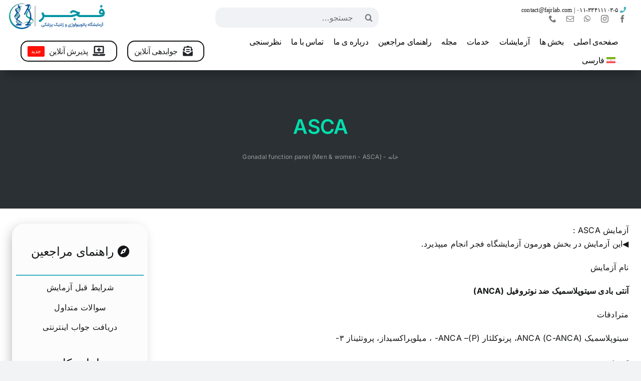

--- FILE ---
content_type: text/html; charset=UTF-8
request_url: https://fajrlab.com/asca/
body_size: 26005
content:
<!DOCTYPE html>
<html class="avada-html-layout-wide avada-html-header-position-top avada-is-100-percent-template" dir="rtl" lang="fa-IR" prefix="og: http://ogp.me/ns# fb: http://ogp.me/ns/fb#">
<head>
	<meta http-equiv="X-UA-Compatible" content="IE=edge" />
	<meta http-equiv="Content-Type" content="text/html; charset=utf-8"/>
	<meta name="viewport" content="width=device-width, initial-scale=1" />
	<title>ASCA &#8211; آزمایشگاه ژنتیک پزشکی و پاتوبیولوژی فجر ساری</title>
<link href="https://fonts.googleapis.com/css?family=Lato:100,100i,200,200i,300,300i,400,400i,500,500i,600,600i,700,700i,800,800i,900,900i%7COpen+Sans:100,100i,200,200i,300,300i,400,400i,500,500i,600,600i,700,700i,800,800i,900,900i%7CMarko+One:100,100i,200,200i,300,300i,400,400i,500,500i,600,600i,700,700i,800,800i,900,900i" rel="stylesheet"><meta name='robots' content='max-image-preview:large' />
	<style>img:is([sizes="auto" i], [sizes^="auto," i]) { contain-intrinsic-size: 3000px 1500px }</style>
	<link rel="alternate" type="application/rss+xml" title="آزمایشگاه ژنتیک پزشکی و پاتوبیولوژی فجر ساری &raquo; خوراک" href="https://fajrlab.com/feed/" />
<link rel="alternate" type="application/rss+xml" title="آزمایشگاه ژنتیک پزشکی و پاتوبیولوژی فجر ساری &raquo; خوراک دیدگاه‌ها" href="https://fajrlab.com/comments/feed/" />
		
		
		
				<link rel="alternate" type="application/rss+xml" title="آزمایشگاه ژنتیک پزشکی و پاتوبیولوژی فجر ساری &raquo; ASCA خوراک دیدگاه‌ها" href="https://fajrlab.com/asca/feed/" />
					<meta name="description" content="آزمایش ASCA :
◀︎این آزمایش در بخش هورمون آزمایشگاه فجر انجام میپذیرد.



نام آزمایش
آنتی بادی سیتوپلاسمیک ضد نوتروفیل (ANCA)

مترادفات
سیتوپلاسمیک ANCA (C-ANCA)، پرنوکلئار (ANCA –(P- ، میلوپراکسیداز، پروتئیناز 3-
تعریف
ANCAS شامل یک گروهی از آنتی بادیهاست که با آنزیم موجود در سیتوپلاسم نوتروفیل باند می"/>
				
		<meta property="og:locale" content="fa_IR"/>
		<meta property="og:type" content="article"/>
		<meta property="og:site_name" content="آزمایشگاه ژنتیک پزشکی و پاتوبیولوژی فجر ساری"/>
		<meta property="og:title" content="  ASCA"/>
				<meta property="og:description" content="آزمایش ASCA :
◀︎این آزمایش در بخش هورمون آزمایشگاه فجر انجام میپذیرد.



نام آزمایش
آنتی بادی سیتوپلاسمیک ضد نوتروفیل (ANCA)

مترادفات
سیتوپلاسمیک ANCA (C-ANCA)، پرنوکلئار (ANCA –(P- ، میلوپراکسیداز، پروتئیناز 3-
تعریف
ANCAS شامل یک گروهی از آنتی بادیهاست که با آنزیم موجود در سیتوپلاسم نوتروفیل باند می"/>
				<meta property="og:url" content="https://fajrlab.com/asca/"/>
										<meta property="article:published_time" content="2018-10-27T09:58:25+03:30"/>
											<meta name="author" content="مدیر"/>
								<meta property="og:image" content="https://fajrlab.com/wp-content/uploads/2019/07/fajr-logo-tp-farsi-300-w_3791124172c4d26c47df3fd9b4f11ecc.png"/>
		<meta property="og:image:width" content="300"/>
		<meta property="og:image:height" content="76"/>
		<meta property="og:image:type" content="image/png"/>
				<script type="text/javascript">
/* <![CDATA[ */
window._wpemojiSettings = {"baseUrl":"https:\/\/s.w.org\/images\/core\/emoji\/16.0.1\/72x72\/","ext":".png","svgUrl":"https:\/\/s.w.org\/images\/core\/emoji\/16.0.1\/svg\/","svgExt":".svg","source":{"concatemoji":"https:\/\/fajrlab.com\/wp-includes\/js\/wp-emoji-release.min.js?ver=75945843a98bf978ee03f70469f18a12"}};
/*! This file is auto-generated */
!function(s,n){var o,i,e;function c(e){try{var t={supportTests:e,timestamp:(new Date).valueOf()};sessionStorage.setItem(o,JSON.stringify(t))}catch(e){}}function p(e,t,n){e.clearRect(0,0,e.canvas.width,e.canvas.height),e.fillText(t,0,0);var t=new Uint32Array(e.getImageData(0,0,e.canvas.width,e.canvas.height).data),a=(e.clearRect(0,0,e.canvas.width,e.canvas.height),e.fillText(n,0,0),new Uint32Array(e.getImageData(0,0,e.canvas.width,e.canvas.height).data));return t.every(function(e,t){return e===a[t]})}function u(e,t){e.clearRect(0,0,e.canvas.width,e.canvas.height),e.fillText(t,0,0);for(var n=e.getImageData(16,16,1,1),a=0;a<n.data.length;a++)if(0!==n.data[a])return!1;return!0}function f(e,t,n,a){switch(t){case"flag":return n(e,"\ud83c\udff3\ufe0f\u200d\u26a7\ufe0f","\ud83c\udff3\ufe0f\u200b\u26a7\ufe0f")?!1:!n(e,"\ud83c\udde8\ud83c\uddf6","\ud83c\udde8\u200b\ud83c\uddf6")&&!n(e,"\ud83c\udff4\udb40\udc67\udb40\udc62\udb40\udc65\udb40\udc6e\udb40\udc67\udb40\udc7f","\ud83c\udff4\u200b\udb40\udc67\u200b\udb40\udc62\u200b\udb40\udc65\u200b\udb40\udc6e\u200b\udb40\udc67\u200b\udb40\udc7f");case"emoji":return!a(e,"\ud83e\udedf")}return!1}function g(e,t,n,a){var r="undefined"!=typeof WorkerGlobalScope&&self instanceof WorkerGlobalScope?new OffscreenCanvas(300,150):s.createElement("canvas"),o=r.getContext("2d",{willReadFrequently:!0}),i=(o.textBaseline="top",o.font="600 32px Arial",{});return e.forEach(function(e){i[e]=t(o,e,n,a)}),i}function t(e){var t=s.createElement("script");t.src=e,t.defer=!0,s.head.appendChild(t)}"undefined"!=typeof Promise&&(o="wpEmojiSettingsSupports",i=["flag","emoji"],n.supports={everything:!0,everythingExceptFlag:!0},e=new Promise(function(e){s.addEventListener("DOMContentLoaded",e,{once:!0})}),new Promise(function(t){var n=function(){try{var e=JSON.parse(sessionStorage.getItem(o));if("object"==typeof e&&"number"==typeof e.timestamp&&(new Date).valueOf()<e.timestamp+604800&&"object"==typeof e.supportTests)return e.supportTests}catch(e){}return null}();if(!n){if("undefined"!=typeof Worker&&"undefined"!=typeof OffscreenCanvas&&"undefined"!=typeof URL&&URL.createObjectURL&&"undefined"!=typeof Blob)try{var e="postMessage("+g.toString()+"("+[JSON.stringify(i),f.toString(),p.toString(),u.toString()].join(",")+"));",a=new Blob([e],{type:"text/javascript"}),r=new Worker(URL.createObjectURL(a),{name:"wpTestEmojiSupports"});return void(r.onmessage=function(e){c(n=e.data),r.terminate(),t(n)})}catch(e){}c(n=g(i,f,p,u))}t(n)}).then(function(e){for(var t in e)n.supports[t]=e[t],n.supports.everything=n.supports.everything&&n.supports[t],"flag"!==t&&(n.supports.everythingExceptFlag=n.supports.everythingExceptFlag&&n.supports[t]);n.supports.everythingExceptFlag=n.supports.everythingExceptFlag&&!n.supports.flag,n.DOMReady=!1,n.readyCallback=function(){n.DOMReady=!0}}).then(function(){return e}).then(function(){var e;n.supports.everything||(n.readyCallback(),(e=n.source||{}).concatemoji?t(e.concatemoji):e.wpemoji&&e.twemoji&&(t(e.twemoji),t(e.wpemoji)))}))}((window,document),window._wpemojiSettings);
/* ]]> */
</script>
<link rel='stylesheet' id='layerslider-css' href='https://fajrlab.com/wp-content/plugins/LayerSlider/assets/static/layerslider/css/layerslider.css?ver=7.15.1' type='text/css' media='all' />
<style id='wp-emoji-styles-inline-css' type='text/css'>

	img.wp-smiley, img.emoji {
		display: inline !important;
		border: none !important;
		box-shadow: none !important;
		height: 1em !important;
		width: 1em !important;
		margin: 0 0.07em !important;
		vertical-align: -0.1em !important;
		background: none !important;
		padding: 0 !important;
	}
</style>
<link rel='stylesheet' id='wp-block-library-rtl-css' href='https://fajrlab.com/wp-includes/css/dist/block-library/style-rtl.min.css?ver=75945843a98bf978ee03f70469f18a12' type='text/css' media='all' />
<style id='wp-block-library-theme-inline-css' type='text/css'>
.wp-block-audio :where(figcaption){color:#555;font-size:13px;text-align:center}.is-dark-theme .wp-block-audio :where(figcaption){color:#ffffffa6}.wp-block-audio{margin:0 0 1em}.wp-block-code{border:1px solid #ccc;border-radius:4px;font-family:Menlo,Consolas,monaco,monospace;padding:.8em 1em}.wp-block-embed :where(figcaption){color:#555;font-size:13px;text-align:center}.is-dark-theme .wp-block-embed :where(figcaption){color:#ffffffa6}.wp-block-embed{margin:0 0 1em}.blocks-gallery-caption{color:#555;font-size:13px;text-align:center}.is-dark-theme .blocks-gallery-caption{color:#ffffffa6}:root :where(.wp-block-image figcaption){color:#555;font-size:13px;text-align:center}.is-dark-theme :root :where(.wp-block-image figcaption){color:#ffffffa6}.wp-block-image{margin:0 0 1em}.wp-block-pullquote{border-bottom:4px solid;border-top:4px solid;color:currentColor;margin-bottom:1.75em}.wp-block-pullquote cite,.wp-block-pullquote footer,.wp-block-pullquote__citation{color:currentColor;font-size:.8125em;font-style:normal;text-transform:uppercase}.wp-block-quote{border-left:.25em solid;margin:0 0 1.75em;padding-left:1em}.wp-block-quote cite,.wp-block-quote footer{color:currentColor;font-size:.8125em;font-style:normal;position:relative}.wp-block-quote:where(.has-text-align-right){border-left:none;border-right:.25em solid;padding-left:0;padding-right:1em}.wp-block-quote:where(.has-text-align-center){border:none;padding-left:0}.wp-block-quote.is-large,.wp-block-quote.is-style-large,.wp-block-quote:where(.is-style-plain){border:none}.wp-block-search .wp-block-search__label{font-weight:700}.wp-block-search__button{border:1px solid #ccc;padding:.375em .625em}:where(.wp-block-group.has-background){padding:1.25em 2.375em}.wp-block-separator.has-css-opacity{opacity:.4}.wp-block-separator{border:none;border-bottom:2px solid;margin-left:auto;margin-right:auto}.wp-block-separator.has-alpha-channel-opacity{opacity:1}.wp-block-separator:not(.is-style-wide):not(.is-style-dots){width:100px}.wp-block-separator.has-background:not(.is-style-dots){border-bottom:none;height:1px}.wp-block-separator.has-background:not(.is-style-wide):not(.is-style-dots){height:2px}.wp-block-table{margin:0 0 1em}.wp-block-table td,.wp-block-table th{word-break:normal}.wp-block-table :where(figcaption){color:#555;font-size:13px;text-align:center}.is-dark-theme .wp-block-table :where(figcaption){color:#ffffffa6}.wp-block-video :where(figcaption){color:#555;font-size:13px;text-align:center}.is-dark-theme .wp-block-video :where(figcaption){color:#ffffffa6}.wp-block-video{margin:0 0 1em}:root :where(.wp-block-template-part.has-background){margin-bottom:0;margin-top:0;padding:1.25em 2.375em}
</style>
<style id='classic-theme-styles-inline-css' type='text/css'>
/*! This file is auto-generated */
.wp-block-button__link{color:#fff;background-color:#32373c;border-radius:9999px;box-shadow:none;text-decoration:none;padding:calc(.667em + 2px) calc(1.333em + 2px);font-size:1.125em}.wp-block-file__button{background:#32373c;color:#fff;text-decoration:none}
</style>
<style id='global-styles-inline-css' type='text/css'>
:root{--wp--preset--aspect-ratio--square: 1;--wp--preset--aspect-ratio--4-3: 4/3;--wp--preset--aspect-ratio--3-4: 3/4;--wp--preset--aspect-ratio--3-2: 3/2;--wp--preset--aspect-ratio--2-3: 2/3;--wp--preset--aspect-ratio--16-9: 16/9;--wp--preset--aspect-ratio--9-16: 9/16;--wp--preset--color--black: #000000;--wp--preset--color--cyan-bluish-gray: #abb8c3;--wp--preset--color--white: #ffffff;--wp--preset--color--pale-pink: #f78da7;--wp--preset--color--vivid-red: #cf2e2e;--wp--preset--color--luminous-vivid-orange: #ff6900;--wp--preset--color--luminous-vivid-amber: #fcb900;--wp--preset--color--light-green-cyan: #7bdcb5;--wp--preset--color--vivid-green-cyan: #00d084;--wp--preset--color--pale-cyan-blue: #8ed1fc;--wp--preset--color--vivid-cyan-blue: #0693e3;--wp--preset--color--vivid-purple: #9b51e0;--wp--preset--color--awb-color-1: rgba(255,255,255,1);--wp--preset--color--awb-color-2: rgba(249,249,251,1);--wp--preset--color--awb-color-3: rgba(242,243,245,1);--wp--preset--color--awb-color-4: rgba(101,189,125,1);--wp--preset--color--awb-color-5: rgba(25,143,217,1);--wp--preset--color--awb-color-6: rgba(67,69,73,1);--wp--preset--color--awb-color-7: rgba(33,35,38,1);--wp--preset--color--awb-color-8: rgba(20,22,23,1);--wp--preset--gradient--vivid-cyan-blue-to-vivid-purple: linear-gradient(135deg,rgba(6,147,227,1) 0%,rgb(155,81,224) 100%);--wp--preset--gradient--light-green-cyan-to-vivid-green-cyan: linear-gradient(135deg,rgb(122,220,180) 0%,rgb(0,208,130) 100%);--wp--preset--gradient--luminous-vivid-amber-to-luminous-vivid-orange: linear-gradient(135deg,rgba(252,185,0,1) 0%,rgba(255,105,0,1) 100%);--wp--preset--gradient--luminous-vivid-orange-to-vivid-red: linear-gradient(135deg,rgba(255,105,0,1) 0%,rgb(207,46,46) 100%);--wp--preset--gradient--very-light-gray-to-cyan-bluish-gray: linear-gradient(135deg,rgb(238,238,238) 0%,rgb(169,184,195) 100%);--wp--preset--gradient--cool-to-warm-spectrum: linear-gradient(135deg,rgb(74,234,220) 0%,rgb(151,120,209) 20%,rgb(207,42,186) 40%,rgb(238,44,130) 60%,rgb(251,105,98) 80%,rgb(254,248,76) 100%);--wp--preset--gradient--blush-light-purple: linear-gradient(135deg,rgb(255,206,236) 0%,rgb(152,150,240) 100%);--wp--preset--gradient--blush-bordeaux: linear-gradient(135deg,rgb(254,205,165) 0%,rgb(254,45,45) 50%,rgb(107,0,62) 100%);--wp--preset--gradient--luminous-dusk: linear-gradient(135deg,rgb(255,203,112) 0%,rgb(199,81,192) 50%,rgb(65,88,208) 100%);--wp--preset--gradient--pale-ocean: linear-gradient(135deg,rgb(255,245,203) 0%,rgb(182,227,212) 50%,rgb(51,167,181) 100%);--wp--preset--gradient--electric-grass: linear-gradient(135deg,rgb(202,248,128) 0%,rgb(113,206,126) 100%);--wp--preset--gradient--midnight: linear-gradient(135deg,rgb(2,3,129) 0%,rgb(40,116,252) 100%);--wp--preset--font-size--small: 12px;--wp--preset--font-size--medium: 20px;--wp--preset--font-size--large: 24px;--wp--preset--font-size--x-large: 42px;--wp--preset--font-size--normal: 16px;--wp--preset--font-size--xlarge: 32px;--wp--preset--font-size--huge: 48px;--wp--preset--spacing--20: 0.44rem;--wp--preset--spacing--30: 0.67rem;--wp--preset--spacing--40: 1rem;--wp--preset--spacing--50: 1.5rem;--wp--preset--spacing--60: 2.25rem;--wp--preset--spacing--70: 3.38rem;--wp--preset--spacing--80: 5.06rem;--wp--preset--shadow--natural: 6px 6px 9px rgba(0, 0, 0, 0.2);--wp--preset--shadow--deep: 12px 12px 50px rgba(0, 0, 0, 0.4);--wp--preset--shadow--sharp: 6px 6px 0px rgba(0, 0, 0, 0.2);--wp--preset--shadow--outlined: 6px 6px 0px -3px rgba(255, 255, 255, 1), 6px 6px rgba(0, 0, 0, 1);--wp--preset--shadow--crisp: 6px 6px 0px rgba(0, 0, 0, 1);}:where(.is-layout-flex){gap: 0.5em;}:where(.is-layout-grid){gap: 0.5em;}body .is-layout-flex{display: flex;}.is-layout-flex{flex-wrap: wrap;align-items: center;}.is-layout-flex > :is(*, div){margin: 0;}body .is-layout-grid{display: grid;}.is-layout-grid > :is(*, div){margin: 0;}:where(.wp-block-columns.is-layout-flex){gap: 2em;}:where(.wp-block-columns.is-layout-grid){gap: 2em;}:where(.wp-block-post-template.is-layout-flex){gap: 1.25em;}:where(.wp-block-post-template.is-layout-grid){gap: 1.25em;}.has-black-color{color: var(--wp--preset--color--black) !important;}.has-cyan-bluish-gray-color{color: var(--wp--preset--color--cyan-bluish-gray) !important;}.has-white-color{color: var(--wp--preset--color--white) !important;}.has-pale-pink-color{color: var(--wp--preset--color--pale-pink) !important;}.has-vivid-red-color{color: var(--wp--preset--color--vivid-red) !important;}.has-luminous-vivid-orange-color{color: var(--wp--preset--color--luminous-vivid-orange) !important;}.has-luminous-vivid-amber-color{color: var(--wp--preset--color--luminous-vivid-amber) !important;}.has-light-green-cyan-color{color: var(--wp--preset--color--light-green-cyan) !important;}.has-vivid-green-cyan-color{color: var(--wp--preset--color--vivid-green-cyan) !important;}.has-pale-cyan-blue-color{color: var(--wp--preset--color--pale-cyan-blue) !important;}.has-vivid-cyan-blue-color{color: var(--wp--preset--color--vivid-cyan-blue) !important;}.has-vivid-purple-color{color: var(--wp--preset--color--vivid-purple) !important;}.has-black-background-color{background-color: var(--wp--preset--color--black) !important;}.has-cyan-bluish-gray-background-color{background-color: var(--wp--preset--color--cyan-bluish-gray) !important;}.has-white-background-color{background-color: var(--wp--preset--color--white) !important;}.has-pale-pink-background-color{background-color: var(--wp--preset--color--pale-pink) !important;}.has-vivid-red-background-color{background-color: var(--wp--preset--color--vivid-red) !important;}.has-luminous-vivid-orange-background-color{background-color: var(--wp--preset--color--luminous-vivid-orange) !important;}.has-luminous-vivid-amber-background-color{background-color: var(--wp--preset--color--luminous-vivid-amber) !important;}.has-light-green-cyan-background-color{background-color: var(--wp--preset--color--light-green-cyan) !important;}.has-vivid-green-cyan-background-color{background-color: var(--wp--preset--color--vivid-green-cyan) !important;}.has-pale-cyan-blue-background-color{background-color: var(--wp--preset--color--pale-cyan-blue) !important;}.has-vivid-cyan-blue-background-color{background-color: var(--wp--preset--color--vivid-cyan-blue) !important;}.has-vivid-purple-background-color{background-color: var(--wp--preset--color--vivid-purple) !important;}.has-black-border-color{border-color: var(--wp--preset--color--black) !important;}.has-cyan-bluish-gray-border-color{border-color: var(--wp--preset--color--cyan-bluish-gray) !important;}.has-white-border-color{border-color: var(--wp--preset--color--white) !important;}.has-pale-pink-border-color{border-color: var(--wp--preset--color--pale-pink) !important;}.has-vivid-red-border-color{border-color: var(--wp--preset--color--vivid-red) !important;}.has-luminous-vivid-orange-border-color{border-color: var(--wp--preset--color--luminous-vivid-orange) !important;}.has-luminous-vivid-amber-border-color{border-color: var(--wp--preset--color--luminous-vivid-amber) !important;}.has-light-green-cyan-border-color{border-color: var(--wp--preset--color--light-green-cyan) !important;}.has-vivid-green-cyan-border-color{border-color: var(--wp--preset--color--vivid-green-cyan) !important;}.has-pale-cyan-blue-border-color{border-color: var(--wp--preset--color--pale-cyan-blue) !important;}.has-vivid-cyan-blue-border-color{border-color: var(--wp--preset--color--vivid-cyan-blue) !important;}.has-vivid-purple-border-color{border-color: var(--wp--preset--color--vivid-purple) !important;}.has-vivid-cyan-blue-to-vivid-purple-gradient-background{background: var(--wp--preset--gradient--vivid-cyan-blue-to-vivid-purple) !important;}.has-light-green-cyan-to-vivid-green-cyan-gradient-background{background: var(--wp--preset--gradient--light-green-cyan-to-vivid-green-cyan) !important;}.has-luminous-vivid-amber-to-luminous-vivid-orange-gradient-background{background: var(--wp--preset--gradient--luminous-vivid-amber-to-luminous-vivid-orange) !important;}.has-luminous-vivid-orange-to-vivid-red-gradient-background{background: var(--wp--preset--gradient--luminous-vivid-orange-to-vivid-red) !important;}.has-very-light-gray-to-cyan-bluish-gray-gradient-background{background: var(--wp--preset--gradient--very-light-gray-to-cyan-bluish-gray) !important;}.has-cool-to-warm-spectrum-gradient-background{background: var(--wp--preset--gradient--cool-to-warm-spectrum) !important;}.has-blush-light-purple-gradient-background{background: var(--wp--preset--gradient--blush-light-purple) !important;}.has-blush-bordeaux-gradient-background{background: var(--wp--preset--gradient--blush-bordeaux) !important;}.has-luminous-dusk-gradient-background{background: var(--wp--preset--gradient--luminous-dusk) !important;}.has-pale-ocean-gradient-background{background: var(--wp--preset--gradient--pale-ocean) !important;}.has-electric-grass-gradient-background{background: var(--wp--preset--gradient--electric-grass) !important;}.has-midnight-gradient-background{background: var(--wp--preset--gradient--midnight) !important;}.has-small-font-size{font-size: var(--wp--preset--font-size--small) !important;}.has-medium-font-size{font-size: var(--wp--preset--font-size--medium) !important;}.has-large-font-size{font-size: var(--wp--preset--font-size--large) !important;}.has-x-large-font-size{font-size: var(--wp--preset--font-size--x-large) !important;}
:where(.wp-block-post-template.is-layout-flex){gap: 1.25em;}:where(.wp-block-post-template.is-layout-grid){gap: 1.25em;}
:where(.wp-block-columns.is-layout-flex){gap: 2em;}:where(.wp-block-columns.is-layout-grid){gap: 2em;}
:root :where(.wp-block-pullquote){font-size: 1.5em;line-height: 1.6;}
</style>
<link rel='stylesheet' id='wpml-legacy-horizontal-list-0-css' href='https://fajrlab.com/wp-content/plugins/sitepress-multilingual-cms/templates/language-switchers/legacy-list-horizontal/style.min.css?ver=1' type='text/css' media='all' />
<link rel='stylesheet' id='wpml-menu-item-0-css' href='https://fajrlab.com/wp-content/plugins/sitepress-multilingual-cms/templates/language-switchers/menu-item/style.min.css?ver=1' type='text/css' media='all' />
<style id='akismet-widget-style-inline-css' type='text/css'>

			.a-stats {
				--akismet-color-mid-green: #357b49;
				--akismet-color-white: #fff;
				--akismet-color-light-grey: #f6f7f7;

				max-width: 350px;
				width: auto;
			}

			.a-stats * {
				all: unset;
				box-sizing: border-box;
			}

			.a-stats strong {
				font-weight: 600;
			}

			.a-stats a.a-stats__link,
			.a-stats a.a-stats__link:visited,
			.a-stats a.a-stats__link:active {
				background: var(--akismet-color-mid-green);
				border: none;
				box-shadow: none;
				border-radius: 8px;
				color: var(--akismet-color-white);
				cursor: pointer;
				display: block;
				font-family: -apple-system, BlinkMacSystemFont, 'Segoe UI', 'Roboto', 'Oxygen-Sans', 'Ubuntu', 'Cantarell', 'Helvetica Neue', sans-serif;
				font-weight: 500;
				padding: 12px;
				text-align: center;
				text-decoration: none;
				transition: all 0.2s ease;
			}

			/* Extra specificity to deal with TwentyTwentyOne focus style */
			.widget .a-stats a.a-stats__link:focus {
				background: var(--akismet-color-mid-green);
				color: var(--akismet-color-white);
				text-decoration: none;
			}

			.a-stats a.a-stats__link:hover {
				filter: brightness(110%);
				box-shadow: 0 4px 12px rgba(0, 0, 0, 0.06), 0 0 2px rgba(0, 0, 0, 0.16);
			}

			.a-stats .count {
				color: var(--akismet-color-white);
				display: block;
				font-size: 1.5em;
				line-height: 1.4;
				padding: 0 13px;
				white-space: nowrap;
			}
		
</style>
<link rel='stylesheet' id='fusion-dynamic-css-css' href='https://fajrlab.com/wp-content/uploads/fusion-styles/9f4064546bcf29db1ac6ec41353753ac.min.css?ver=3.13.3' type='text/css' media='all' />
<script type="text/javascript" id="wpml-cookie-js-extra">
/* <![CDATA[ */
var wpml_cookies = {"wp-wpml_current_language":{"value":"fa","expires":1,"path":"\/"}};
var wpml_cookies = {"wp-wpml_current_language":{"value":"fa","expires":1,"path":"\/"}};
/* ]]> */
</script>
<script type="text/javascript" src="https://fajrlab.com/wp-content/plugins/sitepress-multilingual-cms/res/js/cookies/language-cookie.js?ver=486900" id="wpml-cookie-js" defer="defer" data-wp-strategy="defer"></script>
<script type="text/javascript" src="https://fajrlab.com/wp-includes/js/jquery/jquery.min.js?ver=3.7.1" id="jquery-core-js"></script>
<script type="text/javascript" src="https://fajrlab.com/wp-includes/js/jquery/jquery-migrate.min.js?ver=3.4.1" id="jquery-migrate-js"></script>
<meta name="generator" content="Powered by LayerSlider 7.15.1 - Build Heros, Sliders, and Popups. Create Animations and Beautiful, Rich Web Content as Easy as Never Before on WordPress." />
<!-- LayerSlider updates and docs at: https://layerslider.com -->
<link rel="https://api.w.org/" href="https://fajrlab.com/wp-json/" /><link rel="alternate" title="JSON" type="application/json" href="https://fajrlab.com/wp-json/wp/v2/posts/2588" /><link rel="EditURI" type="application/rsd+xml" title="RSD" href="https://fajrlab.com/xmlrpc.php?rsd" />

<link rel="canonical" href="https://fajrlab.com/asca/" />
<link rel='shortlink' href='https://fajrlab.com/?p=2588' />
<link rel="alternate" title="oEmbed (JSON)" type="application/json+oembed" href="https://fajrlab.com/wp-json/oembed/1.0/embed?url=https%3A%2F%2Ffajrlab.com%2Fasca%2F" />
<link rel="alternate" title="oEmbed (XML)" type="text/xml+oembed" href="https://fajrlab.com/wp-json/oembed/1.0/embed?url=https%3A%2F%2Ffajrlab.com%2Fasca%2F&#038;format=xml" />
<meta name="generator" content="WPML ver:4.8.6 stt:1,17;" />
<link rel="preload" href="https://fajrlab.com/wp-content/themes/Avada/includes/lib/assets/fonts/icomoon/awb-icons.woff" as="font" type="font/woff" crossorigin><link rel="preload" href="//fajrlab.com/wp-content/themes/Avada/includes/lib/assets/fonts/fontawesome/webfonts/fa-brands-400.woff2" as="font" type="font/woff2" crossorigin><link rel="preload" href="//fajrlab.com/wp-content/themes/Avada/includes/lib/assets/fonts/fontawesome/webfonts/fa-regular-400.woff2" as="font" type="font/woff2" crossorigin><link rel="preload" href="//fajrlab.com/wp-content/themes/Avada/includes/lib/assets/fonts/fontawesome/webfonts/fa-solid-900.woff2" as="font" type="font/woff2" crossorigin><style type="text/css" id="css-fb-visibility">@media screen and (max-width: 640px){.fusion-no-small-visibility{display:none !important;}body .sm-text-align-center{text-align:center !important;}body .sm-text-align-left{text-align:left !important;}body .sm-text-align-right{text-align:right !important;}body .sm-flex-align-center{justify-content:center !important;}body .sm-flex-align-flex-start{justify-content:flex-start !important;}body .sm-flex-align-flex-end{justify-content:flex-end !important;}body .sm-mx-auto{margin-left:auto !important;margin-right:auto !important;}body .sm-ml-auto{margin-left:auto !important;}body .sm-mr-auto{margin-right:auto !important;}body .fusion-absolute-position-small{position:absolute;top:auto;width:100%;}.awb-sticky.awb-sticky-small{ position: sticky; top: var(--awb-sticky-offset,0); }}@media screen and (min-width: 641px) and (max-width: 1024px){.fusion-no-medium-visibility{display:none !important;}body .md-text-align-center{text-align:center !important;}body .md-text-align-left{text-align:left !important;}body .md-text-align-right{text-align:right !important;}body .md-flex-align-center{justify-content:center !important;}body .md-flex-align-flex-start{justify-content:flex-start !important;}body .md-flex-align-flex-end{justify-content:flex-end !important;}body .md-mx-auto{margin-left:auto !important;margin-right:auto !important;}body .md-ml-auto{margin-left:auto !important;}body .md-mr-auto{margin-right:auto !important;}body .fusion-absolute-position-medium{position:absolute;top:auto;width:100%;}.awb-sticky.awb-sticky-medium{ position: sticky; top: var(--awb-sticky-offset,0); }}@media screen and (min-width: 1025px){.fusion-no-large-visibility{display:none !important;}body .lg-text-align-center{text-align:center !important;}body .lg-text-align-left{text-align:left !important;}body .lg-text-align-right{text-align:right !important;}body .lg-flex-align-center{justify-content:center !important;}body .lg-flex-align-flex-start{justify-content:flex-start !important;}body .lg-flex-align-flex-end{justify-content:flex-end !important;}body .lg-mx-auto{margin-left:auto !important;margin-right:auto !important;}body .lg-ml-auto{margin-left:auto !important;}body .lg-mr-auto{margin-right:auto !important;}body .fusion-absolute-position-large{position:absolute;top:auto;width:100%;}.awb-sticky.awb-sticky-large{ position: sticky; top: var(--awb-sticky-offset,0); }}</style><link rel="icon" href="https://fajrlab.com/wp-content/uploads/2018/07/cropped-logo-32x32.png" sizes="32x32" />
<link rel="icon" href="https://fajrlab.com/wp-content/uploads/2018/07/cropped-logo-192x192.png" sizes="192x192" />
<link rel="apple-touch-icon" href="https://fajrlab.com/wp-content/uploads/2018/07/cropped-logo-180x180.png" />
<meta name="msapplication-TileImage" content="https://fajrlab.com/wp-content/uploads/2018/07/cropped-logo-270x270.png" />
		<script type="text/javascript">
			var doc = document.documentElement;
			doc.setAttribute( 'data-useragent', navigator.userAgent );
		</script>
		
	</head>

<body class="rtl wp-singular post-template-default single single-post postid-2588 single-format-standard wp-theme-Avada awb-no-sidebars fusion-image-hovers fusion-pagination-sizing fusion-button_type-flat fusion-button_span-no fusion-button_gradient-linear avada-image-rollover-circle-yes avada-image-rollover-yes avada-image-rollover-direction-left fusion-body fusion-sticky-header no-tablet-sticky-header no-mobile-sticky-header no-mobile-slidingbar no-mobile-totop avada-has-rev-slider-styles fusion-disable-outline fusion-sub-menu-fade mobile-logo-pos-left layout-wide-mode avada-has-boxed-modal-shadow-none layout-scroll-offset-full avada-has-zero-margin-offset-top fusion-top-header menu-text-align-center mobile-menu-design-classic fusion-show-pagination-text fusion-header-layout-v3 avada-responsive avada-footer-fx-none avada-menu-highlight-style-bar fusion-search-form-clean fusion-main-menu-search-overlay fusion-avatar-circle avada-dropdown-styles avada-blog-layout-large avada-blog-archive-layout-large avada-header-shadow-no avada-menu-icon-position-left avada-has-megamenu-shadow avada-has-mobile-menu-search avada-has-main-nav-search-icon avada-has-breadcrumb-mobile-hidden avada-has-titlebar-hide avada-header-border-color-full-transparent avada-has-pagination-width_height avada-flyout-menu-direction-fade avada-ec-views-v1" data-awb-post-id="2588">
		<a class="skip-link screen-reader-text" href="#content">Skip to content</a>

	<div id="boxed-wrapper">
		
		<div id="wrapper" class="fusion-wrapper">
			<div id="home" style="position:relative;top:-1px;"></div>
												<div class="fusion-tb-header"><div class="fusion-fullwidth fullwidth-box fusion-builder-row-1 fusion-flex-container hundred-percent-fullwidth non-hundred-percent-height-scrolling fusion-no-small-visibility" style="--awb-border-radius-top-left:0px;--awb-border-radius-top-right:0px;--awb-border-radius-bottom-right:0px;--awb-border-radius-bottom-left:0px;--awb-padding-top:0px;--awb-padding-right:30px;--awb-padding-bottom:0px;--awb-padding-left:30px;--awb-margin-top:0px;--awb-margin-bottom:0px;--awb-background-color:#ffffff;--awb-flex-wrap:wrap;" ><div class="fusion-builder-row fusion-row fusion-flex-align-items-center fusion-flex-justify-content-space-between fusion-flex-content-wrap" style="width:104% !important;max-width:104% !important;margin-left: calc(-4% / 2 );margin-right: calc(-4% / 2 );"><div class="fusion-layout-column fusion_builder_column fusion-builder-column-0 fusion_builder_column_5_6 5_6 fusion-flex-column fusion-flex-align-self-flex-start fusion-no-small-visibility fusion-no-large-visibility" style="--awb-padding-bottom-small:0px;--awb-bg-size:cover;--awb-width-large:83.333333333333%;--awb-margin-top-large:0px;--awb-spacing-right-large:5px;--awb-margin-bottom-large:0px;--awb-spacing-left-large:5px;--awb-width-medium:16.666666666667%;--awb-order-medium:0;--awb-spacing-right-medium:0px;--awb-spacing-left-medium:0%;--awb-width-small:60%;--awb-order-small:0;--awb-spacing-right-small:0px;--awb-margin-bottom-small:0px;--awb-spacing-left-small:0%;"><div class="fusion-column-wrapper fusion-column-has-shadow fusion-flex-justify-content-flex-start fusion-content-layout-row"><nav class="awb-menu awb-menu_row awb-menu_em-hover mobile-mode-collapse-to-button awb-menu_icons-left awb-menu_dc-no mobile-trigger-fullwidth-off awb-menu_mobile-toggle awb-menu_indent-right mobile-size-full-absolute loading mega-menu-loading awb-menu_desktop awb-menu_dropdown awb-menu_expand-left awb-menu_transition-slide_up fusion-no-small-visibility" style="--awb-font-size:18px;--awb-transition-time:400;--awb-text-transform:none;--awb-min-height:75px;--awb-border-radius-top-left:25px;--awb-border-radius-top-right:25px;--awb-border-radius-bottom-right:25px;--awb-border-radius-bottom-left:25px;--awb-gap:5px;--awb-align-items:center;--awb-items-padding-top:5px;--awb-items-padding-right:5px;--awb-items-padding-bottom:5px;--awb-items-padding-left:5px;--awb-color:#050505;--awb-active-color:rgba(0,178,191,0.85);--awb-active-border-top:0px;--awb-submenu-bg:rgba(255,255,255,0.95);--awb-submenu-sep-color:rgba(0,0,0,0);--awb-submenu-items-padding-top:10px;--awb-submenu-items-padding-right:15px;--awb-submenu-items-padding-bottom:10px;--awb-submenu-items-padding-left:30px;--awb-submenu-border-radius-top-left:15px;--awb-submenu-border-radius-top-right:15px;--awb-submenu-border-radius-bottom-right:15px;--awb-submenu-border-radius-bottom-left:15px;--awb-submenu-active-bg:rgba(43,176,188,0.98);--awb-submenu-active-color:#ffffff;--awb-submenu-space:15;--awb-submenu-font-size:13px;--awb-submenu-text-transform:none;--awb-submenu-max-width:200px;--awb-icons-size:18;--awb-icons-color:#050505;--awb-icons-hover-color:rgba(59,175,191,0.85);--awb-main-justify-content:flex-start;--awb-mobile-nav-items-height:40;--awb-mobile-active-bg:rgba(43,176,188,0.98);--awb-mobile-active-color:#ffffff;--awb-mobile-trigger-font-size:25px;--awb-mobile-trigger-color:#515151;--awb-mobile-font-size:12px;--awb-mobile-sep-color:#ffffff;--awb-sticky-min-height:55px;--awb-mobile-justify:flex-start;--awb-mobile-caret-left:0;--awb-mobile-caret-right:auto;--awb-box-shadow:1px 5px 20px 1px rgba(0,0,0,0.2);;--awb-fusion-font-family-typography:&quot;iransans&quot;;--awb-fusion-font-style-typography:normal;--awb-fusion-font-weight-typography:400;--awb-fusion-font-family-submenu-typography:&quot;iransans&quot;;--awb-fusion-font-style-submenu-typography:normal;--awb-fusion-font-weight-submenu-typography:400;--awb-fusion-font-family-mobile-typography:&quot;iransans&quot;;--awb-fusion-font-style-mobile-typography:normal;--awb-fusion-font-weight-mobile-typography:400;" aria-label="منوی اصلی" data-breakpoint="1024" data-count="0" data-transition-type="left" data-transition-time="400" data-expand="left"><button type="button" class="awb-menu__m-toggle awb-menu__m-toggle_no-text" aria-expanded="false" aria-controls="menu-%d9%85%d9%86%d9%88%db%8c-%d8%a7%d8%b5%d9%84%db%8c"><span class="awb-menu__m-toggle-inner"><span class="collapsed-nav-text"><span class="screen-reader-text">Toggle Navigation</span></span><span class="awb-menu__m-collapse-icon awb-menu__m-collapse-icon_no-text"><span class="awb-menu__m-collapse-icon-open awb-menu__m-collapse-icon-open_no-text fa-bars fas"></span><span class="awb-menu__m-collapse-icon-close awb-menu__m-collapse-icon-close_no-text fa-times fas"></span></span></span></button><ul id="menu-%d9%85%d9%86%d9%88%db%8c-%d8%a7%d8%b5%d9%84%db%8c" class="fusion-menu awb-menu__main-ul awb-menu__main-ul_row"><li  id="menu-item-19"  class="menu-item menu-item-type-post_type menu-item-object-page menu-item-home menu-item-19 awb-menu__li awb-menu__main-li awb-menu__main-li_regular"  data-item-id="19"><span class="awb-menu__main-background-default awb-menu__main-background-default_left"></span><span class="awb-menu__main-background-active awb-menu__main-background-active_left"></span><a  href="https://fajrlab.com/" class="awb-menu__main-a awb-menu__main-a_regular"><span class="menu-text">صفحه‌ی اصلی</span></a></li><li  id="menu-item-868"  class="menu-item menu-item-type-post_type menu-item-object-page menu-item-has-children menu-item-868 awb-menu__li awb-menu__main-li awb-menu__main-li_regular"  data-item-id="868"><span class="awb-menu__main-background-default awb-menu__main-background-default_left"></span><span class="awb-menu__main-background-active awb-menu__main-background-active_left"></span><a  href="https://fajrlab.com/%d8%a8%d8%ae%d8%b4-%d9%87%d8%a7/" class="awb-menu__main-a awb-menu__main-a_regular"><span class="menu-text">بخش ها</span><span class="awb-menu__open-nav-submenu-hover"></span></a><button type="button" aria-label="Open submenu of بخش ها" aria-expanded="false" class="awb-menu__open-nav-submenu_mobile awb-menu__open-nav-submenu_main"></button><ul class="awb-menu__sub-ul awb-menu__sub-ul_main"><li  id="menu-item-1610"  class="menu-item menu-item-type-taxonomy menu-item-object-portfolio_category menu-item-has-children menu-item-1610 awb-menu__li awb-menu__sub-li" ><a  href="https://fajrlab.com/portfolio_category/%d8%a7%d8%af%d8%a7%d8%b1%db%8c/" class="awb-menu__sub-a"><span>اداری</span><span class="awb-menu__open-nav-submenu-hover"></span></a><button type="button" aria-label="Open submenu of اداری" aria-expanded="false" class="awb-menu__open-nav-submenu_mobile awb-menu__open-nav-submenu_sub"></button><ul class="awb-menu__sub-ul awb-menu__sub-ul_grand"><li  id="menu-item-1619"  class="menu-item menu-item-type-post_type menu-item-object-avada_portfolio menu-item-1619 awb-menu__li awb-menu__sub-li" ><a  href="https://fajrlab.com/portfolio-items/%d8%a8%db%8c%d9%85%d9%87/" class="awb-menu__sub-a"><span>بیمه</span></a></li><li  id="menu-item-1618"  class="menu-item menu-item-type-post_type menu-item-object-avada_portfolio menu-item-1618 awb-menu__li awb-menu__sub-li" ><a  href="https://fajrlab.com/portfolio-items/%d9%be%d8%b0%db%8c%d8%b1%d8%b4/" class="awb-menu__sub-a"><span>پذیرش</span></a></li><li  id="menu-item-1617"  class="menu-item menu-item-type-post_type menu-item-object-avada_portfolio menu-item-1617 awb-menu__li awb-menu__sub-li" ><a  href="https://fajrlab.com/portfolio-items/%d8%ac%d9%88%d8%a7%d8%a8%d8%af%d9%87%db%8c/" class="awb-menu__sub-a"><span>جوابدهی</span></a></li></ul></li><li  id="menu-item-1622"  class="menu-item menu-item-type-taxonomy menu-item-object-portfolio_category menu-item-has-children menu-item-1622 awb-menu__li awb-menu__sub-li" ><a  href="https://fajrlab.com/portfolio_category/%d9%81%d9%86%db%8c/" class="awb-menu__sub-a"><span>فنی</span><span class="awb-menu__open-nav-submenu-hover"></span></a><button type="button" aria-label="Open submenu of فنی" aria-expanded="false" class="awb-menu__open-nav-submenu_mobile awb-menu__open-nav-submenu_sub"></button><ul class="awb-menu__sub-ul awb-menu__sub-ul_grand"><li  id="menu-item-1614"  class="menu-item menu-item-type-taxonomy menu-item-object-portfolio_category menu-item-has-children menu-item-1614 awb-menu__li awb-menu__sub-li" ><a  href="https://fajrlab.com/portfolio_category/clinical/" class="awb-menu__sub-a"><span>کلینیکال</span><span class="awb-menu__open-nav-submenu-hover"></span></a><button type="button" aria-label="Open submenu of کلینیکال" aria-expanded="false" class="awb-menu__open-nav-submenu_mobile awb-menu__open-nav-submenu_sub"></button><ul class="awb-menu__sub-ul awb-menu__sub-ul_grand"><li  id="menu-item-739"  class="menu-item menu-item-type-post_type menu-item-object-avada_portfolio menu-item-739 awb-menu__li awb-menu__sub-li" ><a  href="https://fajrlab.com/portfolio-items/%d9%86%d9%85%d9%88%d9%86%d9%87-%d8%a8%d8%b1%d8%af%d8%a7%d8%b1%db%8c/" class="awb-menu__sub-a"><span>نمونه برداری</span></a></li><li  id="menu-item-740"  class="menu-item menu-item-type-post_type menu-item-object-avada_portfolio menu-item-740 awb-menu__li awb-menu__sub-li" ><a  href="https://fajrlab.com/portfolio-items/%d8%a7%d8%af%d8%b1%d8%a7%d8%b1/" class="awb-menu__sub-a"><span>ادرار</span></a></li><li  id="menu-item-1627"  class="menu-item menu-item-type-post_type menu-item-object-avada_portfolio menu-item-1627 awb-menu__li awb-menu__sub-li" ><a  href="https://fajrlab.com/portfolio-items/%d8%a7%db%8c%d9%85%d9%88%d9%86%d9%88%d9%84%d9%88%da%98%db%8c-%d9%88-%d8%b3%d8%b1%d9%88%d9%84%d9%88%da%98%db%8c/" class="awb-menu__sub-a"><span>ایمونولوژی و سرولوژی</span></a></li><li  id="menu-item-1628"  class="menu-item menu-item-type-post_type menu-item-object-avada_portfolio menu-item-1628 awb-menu__li awb-menu__sub-li" ><a  href="https://fajrlab.com/portfolio-items/%d8%a8%d8%ae%d8%b4-%d9%87%d9%88%d8%b1%d9%85%d9%88%d9%86/" class="awb-menu__sub-a"><span>بخش هورمون</span></a></li><li  id="menu-item-1629"  class="menu-item menu-item-type-post_type menu-item-object-avada_portfolio menu-item-1629 awb-menu__li awb-menu__sub-li" ><a  href="https://fajrlab.com/portfolio-items/%d9%82%d8%a7%d8%b1%da%86-%d8%b4%d9%86%d8%a7%d8%b3%db%8c/" class="awb-menu__sub-a"><span>قارچ شناسی</span></a></li><li  id="menu-item-1630"  class="menu-item menu-item-type-post_type menu-item-object-avada_portfolio menu-item-1630 awb-menu__li awb-menu__sub-li" ><a  href="https://fajrlab.com/portfolio-items/%d9%85%db%8c%da%a9%d8%b1%d9%88%d8%a8-%d8%b4%d9%86%d8%a7%d8%b3%db%8c/" class="awb-menu__sub-a"><span>میکروب شناسی</span></a></li><li  id="menu-item-1631"  class="menu-item menu-item-type-post_type menu-item-object-avada_portfolio menu-item-1631 awb-menu__li awb-menu__sub-li" ><a  href="https://fajrlab.com/portfolio-items/%d9%81%d9%84%d9%88%d8%b3%d8%a7%db%8c%d8%aa%d9%88%d9%85%d8%aa%d8%b1%db%8c/" class="awb-menu__sub-a"><span>فلوسایتومتری</span></a></li><li  id="menu-item-1632"  class="menu-item menu-item-type-post_type menu-item-object-avada_portfolio menu-item-1632 awb-menu__li awb-menu__sub-li" ><a  href="https://fajrlab.com/portfolio-items/%d9%87%d9%85%d8%a7%d8%aa%d9%88%d9%84%d9%88%da%98%db%8c/" class="awb-menu__sub-a"><span>هماتولوژی</span></a></li><li  id="menu-item-1634"  class="menu-item menu-item-type-post_type menu-item-object-avada_portfolio menu-item-1634 awb-menu__li awb-menu__sub-li" ><a  href="https://fajrlab.com/portfolio-items/%d8%a8%db%8c%d9%88%d8%b4%db%8c%d9%85%db%8c/" class="awb-menu__sub-a"><span>بیوشیمی</span></a></li><li  id="menu-item-1633"  class="menu-item menu-item-type-post_type menu-item-object-avada_portfolio menu-item-1633 awb-menu__li awb-menu__sub-li" ><a  href="https://fajrlab.com/portfolio-items/%d8%a7%d9%86%da%af%d9%84-%d8%b4%d9%86%d8%a7%d8%b3%db%8c/" class="awb-menu__sub-a"><span>انگل شناسی</span></a></li><li  id="menu-item-1636"  class="menu-item menu-item-type-post_type menu-item-object-avada_portfolio menu-item-1636 awb-menu__li awb-menu__sub-li" ><a  href="https://fajrlab.com/portfolio-items/%d8%a8%d8%ae%d8%b4-%d8%a7%d9%84%da%a9%d8%aa%d8%b1%d9%88%d9%81%d9%88%d8%b1%d8%b2-%d9%88-%da%a9%d8%b1%d9%88%d9%85%d8%a7%d8%aa%d9%88%da%af%d8%b1%d8%a7%d9%81%db%8c/" class="awb-menu__sub-a"><span>بخش الکتروفورز و کروماتوگرافی</span></a></li><li  id="menu-item-1635"  class="menu-item menu-item-type-post_type menu-item-object-avada_portfolio menu-item-1635 awb-menu__li awb-menu__sub-li" ><a  href="https://fajrlab.com/portfolio-items/semen-analysis/" class="awb-menu__sub-a"><span>semen analysis</span></a></li></ul></li><li  id="menu-item-1616"  class="menu-item menu-item-type-taxonomy menu-item-object-portfolio_category menu-item-has-children menu-item-1616 awb-menu__li awb-menu__sub-li" ><a  href="https://fajrlab.com/portfolio_category/pathology/" class="awb-menu__sub-a"><span>پاتولوژی</span><span class="awb-menu__open-nav-submenu-hover"></span></a><button type="button" aria-label="Open submenu of پاتولوژی" aria-expanded="false" class="awb-menu__open-nav-submenu_mobile awb-menu__open-nav-submenu_sub"></button><ul class="awb-menu__sub-ul awb-menu__sub-ul_grand"><li  id="menu-item-741"  class="menu-item menu-item-type-post_type menu-item-object-avada_portfolio menu-item-741 awb-menu__li awb-menu__sub-li" ><a  href="https://fajrlab.com/portfolio-items/%d9%be%d8%a7%d8%aa%d9%88%d9%84%d9%88%da%98%db%8c%e2%80%8c%d8%aa%d8%b4%d8%b1%db%8c%d8%ad%db%8c/" class="awb-menu__sub-a"><span>پاتولوژی‌تشریحی</span></a></li><li  id="menu-item-742"  class="menu-item menu-item-type-post_type menu-item-object-avada_portfolio menu-item-742 awb-menu__li awb-menu__sub-li" ><a  href="https://fajrlab.com/portfolio-items/%d8%b3%db%8c%d8%aa%d9%88%d9%84%d9%88%da%98%db%8c/" class="awb-menu__sub-a"><span>سیتولوژی</span></a></li></ul></li><li  id="menu-item-1615"  class="menu-item menu-item-type-taxonomy menu-item-object-portfolio_category menu-item-has-children menu-item-1615 awb-menu__li awb-menu__sub-li" ><a  href="https://fajrlab.com/portfolio_category/genetic/" class="awb-menu__sub-a"><span>ژنتیک</span><span class="awb-menu__open-nav-submenu-hover"></span></a><button type="button" aria-label="Open submenu of ژنتیک" aria-expanded="false" class="awb-menu__open-nav-submenu_mobile awb-menu__open-nav-submenu_sub"></button><ul class="awb-menu__sub-ul awb-menu__sub-ul_grand"><li  id="menu-item-1638"  class="menu-item menu-item-type-post_type menu-item-object-avada_portfolio menu-item-1638 awb-menu__li awb-menu__sub-li" ><a  href="https://fajrlab.com/portfolio-items/%d9%85%d8%b4%d8%a7%d9%88%d8%b1%d9%87-%da%98%d9%86%d8%aa%db%8c%da%a9/" class="awb-menu__sub-a"><span>مشاوره ژنتیک</span></a></li><li  id="menu-item-743"  class="menu-item menu-item-type-post_type menu-item-object-avada_portfolio menu-item-743 awb-menu__li awb-menu__sub-li" ><a  href="https://fajrlab.com/portfolio-items/%d9%85%d8%aa%d8%a7%d8%a8%d9%88%d9%84%db%8c%da%a9/" class="awb-menu__sub-a"><span>متابولیک</span></a></li><li  id="menu-item-1637"  class="menu-item menu-item-type-post_type menu-item-object-avada_portfolio menu-item-1637 awb-menu__li awb-menu__sub-li" ><a  href="https://fajrlab.com/portfolio-items/%d8%b3%db%8c%d8%aa%d9%88%da%98%d9%86%d8%aa%db%8c%da%a9/" class="awb-menu__sub-a"><span>سیتوژنتیک</span></a></li><li  id="menu-item-744"  class="menu-item menu-item-type-post_type menu-item-object-avada_portfolio menu-item-744 awb-menu__li awb-menu__sub-li" ><a  href="https://fajrlab.com/portfolio-items/%d9%85%d9%88%d9%84%da%a9%d9%88%d9%84%db%8c/" class="awb-menu__sub-a"><span>مولکولی</span></a></li></ul></li></ul></li><li  id="menu-item-1707"  class="menu-item menu-item-type-post_type menu-item-object-avada_portfolio menu-item-1707 awb-menu__li awb-menu__sub-li" ><a  href="https://fajrlab.com/portfolio-items/%d9%81%d9%86%d8%a7%d9%88%d8%b1%db%8c-%d8%a7%d8%b7%d9%84%d8%a7%d8%b9%d8%a7%d8%aa/" class="awb-menu__sub-a"><span>فناوری اطلاعات</span></a></li><li  id="menu-item-1706"  class="menu-item menu-item-type-post_type menu-item-object-avada_portfolio menu-item-1706 awb-menu__li awb-menu__sub-li" ><a  href="https://fajrlab.com/portfolio-items/%da%a9%d9%86%d8%aa%d8%b1%d9%84-%d9%88-%d8%aa%d8%b6%d9%85%db%8c%d9%86-%da%a9%db%8c%d9%81%db%8c%d8%aa/" class="awb-menu__sub-a"><span>کنترل و تضمین کیفیت</span></a></li><li  id="menu-item-1705"  class="menu-item menu-item-type-post_type menu-item-object-avada_portfolio menu-item-1705 awb-menu__li awb-menu__sub-li" ><a  href="https://fajrlab.com/portfolio-items/%d8%aa%d8%ad%d9%82%db%8c%d9%82%d8%a7%d8%aa/" class="awb-menu__sub-a"><span>تحقیقات</span></a></li></ul></li><li  id="menu-item-1942"  class="menu-item menu-item-type-post_type menu-item-object-page menu-item-has-children menu-item-1942 awb-menu__li awb-menu__main-li awb-menu__main-li_regular"  data-item-id="1942"><span class="awb-menu__main-background-default awb-menu__main-background-default_left"></span><span class="awb-menu__main-background-active awb-menu__main-background-active_left"></span><a  href="https://fajrlab.com/%d9%84%db%8c%d8%b3%d8%aa-%d8%a2%d8%b2%d9%85%d8%a7%db%8c%d8%b4%d8%a7%d8%aa/" class="awb-menu__main-a awb-menu__main-a_regular"><span class="menu-text">آزمایشات</span><span class="awb-menu__open-nav-submenu-hover"></span></a><button type="button" aria-label="Open submenu of آزمایشات" aria-expanded="false" class="awb-menu__open-nav-submenu_mobile awb-menu__open-nav-submenu_main"></button><ul class="awb-menu__sub-ul awb-menu__sub-ul_main"><li  id="menu-item-3365"  class="menu-item menu-item-type-custom menu-item-object-custom menu-item-3365 awb-menu__li awb-menu__sub-li" ><a  href="https://fajrlab.com/%D9%84%DB%8C%D8%B3%D8%AA-%D8%A2%D8%B2%D9%85%D8%A7%DB%8C%D8%B4%D8%A7%D8%AA/#alltest" class="awb-menu__sub-a"><span>همه‌ی آزمایشات</span></a></li><li  id="menu-item-3366"  class="menu-item menu-item-type-custom menu-item-object-custom menu-item-3366 awb-menu__li awb-menu__sub-li" ><a  href="https://fajrlab.com/%D9%84%DB%8C%D8%B3%D8%AA-%D8%A2%D8%B2%D9%85%D8%A7%DB%8C%D8%B4%D8%A7%D8%AA/#testbydepartmant" class="awb-menu__sub-a"><span>تست‌ها بر اساس بخش</span></a></li><li  id="menu-item-3367"  class="menu-item menu-item-type-custom menu-item-object-custom menu-item-3367 awb-menu__li awb-menu__sub-li" ><a  href="https://fajrlab.com/%D9%84%DB%8C%D8%B3%D8%AA-%D8%A2%D8%B2%D9%85%D8%A7%DB%8C%D8%B4%D8%A7%D8%AA/#testbardari" class="awb-menu__sub-a"><span>تست‌های بارداری</span></a></li><li  id="menu-item-3368"  class="menu-item menu-item-type-custom menu-item-object-custom menu-item-3368 awb-menu__li awb-menu__sub-li" ><a  href="https://fajrlab.com/%D9%84%DB%8C%D8%B3%D8%AA-%D8%A2%D8%B2%D9%85%D8%A7%DB%8C%D8%B4%D8%A7%D8%AA/#testpanel" class="awb-menu__sub-a"><span>تست‌ها بر اساس پنل</span></a></li><li  id="menu-item-3369"  class="menu-item menu-item-type-custom menu-item-object-custom menu-item-3369 awb-menu__li awb-menu__sub-li" ><a  href="https://fajrlab.com/%D9%84%DB%8C%D8%B3%D8%AA-%D8%A2%D8%B2%D9%85%D8%A7%DB%8C%D8%B4%D8%A7%D8%AA/#barresisalamat" class="awb-menu__sub-a"><span>تست‌های بررسی سلامتی</span></a></li></ul></li><li  id="menu-item-17"  class="menu-item menu-item-type-post_type menu-item-object-page menu-item-has-children menu-item-17 awb-menu__li awb-menu__main-li awb-menu__main-li_regular"  data-item-id="17"><span class="awb-menu__main-background-default awb-menu__main-background-default_left"></span><span class="awb-menu__main-background-active awb-menu__main-background-active_left"></span><a  href="https://fajrlab.com/%d8%ae%d8%af%d9%85%d8%a7%d8%aa/" class="awb-menu__main-a awb-menu__main-a_regular"><span class="menu-text">خدمات</span><span class="awb-menu__open-nav-submenu-hover"></span></a><button type="button" aria-label="Open submenu of خدمات" aria-expanded="false" class="awb-menu__open-nav-submenu_mobile awb-menu__open-nav-submenu_main"></button><ul class="awb-menu__sub-ul awb-menu__sub-ul_main"><li  id="menu-item-1940"  class="menu-item menu-item-type-post_type menu-item-object-page menu-item-has-children menu-item-1940 awb-menu__li awb-menu__sub-li" ><a  href="https://fajrlab.com/%d8%a8%d8%b1%d8%a7%db%8c-%d9%be%d8%b2%d8%b4%da%a9%d8%a7%d9%86/" class="awb-menu__sub-a"><span>برای پزشکان</span><span class="awb-menu__open-nav-submenu-hover"></span></a><button type="button" aria-label="Open submenu of برای پزشکان" aria-expanded="false" class="awb-menu__open-nav-submenu_mobile awb-menu__open-nav-submenu_sub"></button><ul class="awb-menu__sub-ul awb-menu__sub-ul_grand"><li  id="menu-item-3113"  class="menu-item menu-item-type-custom menu-item-object-custom menu-item-3113 awb-menu__li awb-menu__sub-li" ><a  href="https://fajrlab.com/%D8%A8%D8%B1%D8%A7%DB%8C-%D9%BE%D8%B2%D8%B4%DA%A9%D8%A7%D9%86/#alltestspezeshkan" class="awb-menu__sub-a"><span>All Tests</span></a></li><li  id="menu-item-3114"  class="menu-item menu-item-type-custom menu-item-object-custom menu-item-3114 awb-menu__li awb-menu__sub-li" ><a  href="https://fajrlab.com/%D8%A8%D8%B1%D8%A7%DB%8C-%D9%BE%D8%B2%D8%B4%DA%A9%D8%A7%D9%86/#diagnosticprofile" class="awb-menu__sub-a"><span>diagnostic profile</span></a></li><li  id="menu-item-3115"  class="menu-item menu-item-type-custom menu-item-object-custom menu-item-3115 awb-menu__li awb-menu__sub-li" ><a  href="https://fajrlab.com/%D8%A8%D8%B1%D8%A7%DB%8C-%D9%BE%D8%B2%D8%B4%DA%A9%D8%A7%D9%86/#functiontests" class="awb-menu__sub-a"><span>function tests</span></a></li><li  id="menu-item-3116"  class="menu-item menu-item-type-custom menu-item-object-custom menu-item-3116 awb-menu__li awb-menu__sub-li" ><a  href="https://fajrlab.com/%D8%A8%D8%B1%D8%A7%DB%8C-%D9%BE%D8%B2%D8%B4%DA%A9%D8%A7%D9%86/#checkuptests" class="awb-menu__sub-a"><span>checkup tests</span></a></li></ul></li><li  id="menu-item-1941"  class="menu-item menu-item-type-post_type menu-item-object-page menu-item-has-children menu-item-1941 awb-menu__li awb-menu__sub-li" ><a  href="https://fajrlab.com/%d8%a8%d8%b1%d8%a7%db%8c-%d9%85%d8%b1%d8%a7%d8%ac%d8%b9%db%8c%d9%86/" class="awb-menu__sub-a"><span>برای مراجعین</span><span class="awb-menu__open-nav-submenu-hover"></span></a><button type="button" aria-label="Open submenu of برای مراجعین" aria-expanded="false" class="awb-menu__open-nav-submenu_mobile awb-menu__open-nav-submenu_sub"></button><ul class="awb-menu__sub-ul awb-menu__sub-ul_grand"><li  id="menu-item-3122"  class="menu-item menu-item-type-custom menu-item-object-custom menu-item-3122 awb-menu__li awb-menu__sub-li" ><a  href="https://fajrlab.com/%D8%A8%D8%B1%D8%A7%DB%8C-%D9%85%D8%B1%D8%A7%D8%AC%D8%B9%DB%8C%D9%86/#homeservice" class="awb-menu__sub-a"><span>سرویس نمونه گیری در منزل</span></a></li><li  id="menu-item-3123"  class="menu-item menu-item-type-custom menu-item-object-custom menu-item-3123 awb-menu__li awb-menu__sub-li" ><a  href="https://fajrlab.com/%D8%A8%D8%B1%D8%A7%DB%8C-%D9%85%D8%B1%D8%A7%D8%AC%D8%B9%DB%8C%D9%86/#separateroom" class="awb-menu__sub-a"><span>اتاق‌های نمونه‌برداری مجزا</span></a></li><li  id="menu-item-3124"  class="menu-item menu-item-type-custom menu-item-object-custom menu-item-3124 awb-menu__li awb-menu__sub-li" ><a  href="https://fajrlab.com/%D8%A8%D8%B1%D8%A7%DB%8C-%D9%85%D8%B1%D8%A7%D8%AC%D8%B9%DB%8C%D9%86/#parking" class="awb-menu__sub-a"><span>پارکینگ اختصاصی</span></a></li><li  id="menu-item-3125"  class="menu-item menu-item-type-custom menu-item-object-custom menu-item-3125 awb-menu__li awb-menu__sub-li" ><a  href="https://fajrlab.com/%D8%A8%D8%B1%D8%A7%DB%8C-%D9%85%D8%B1%D8%A7%D8%AC%D8%B9%DB%8C%D9%86/#meeting" class="awb-menu__sub-a"><span>تعیین وقت مشاوره‌ی ژنتیک</span></a></li><li  id="menu-item-3126"  class="menu-item menu-item-type-custom menu-item-object-custom menu-item-3126 awb-menu__li awb-menu__sub-li" ><a  href="https://fajrlab.com/%D8%A8%D8%B1%D8%A7%DB%8C-%D9%85%D8%B1%D8%A7%D8%AC%D8%B9%DB%8C%D9%86/#vip" class="awb-menu__sub-a"><span>توزیع کارت اشتراک آزمایشگاه</span></a></li><li  id="menu-item-3127"  class="menu-item menu-item-type-custom menu-item-object-custom menu-item-3127 awb-menu__li awb-menu__sub-li" ><a  href="https://fajrlab.com/%D8%A8%D8%B1%D8%A7%DB%8C-%D9%85%D8%B1%D8%A7%D8%AC%D8%B9%DB%8C%D9%86/#tstresult" class="awb-menu__sub-a"><span>جواب‌دهی اینترنتی</span></a></li></ul></li><li  id="menu-item-2274"  class="menu-item menu-item-type-post_type menu-item-object-page menu-item-has-children menu-item-2274 awb-menu__li awb-menu__sub-li" ><a  href="https://fajrlab.com/%d8%a8%d8%b1%d8%a7%db%8c-%d9%85%d8%a7%d8%af%d8%b1%d8%a7%d9%86-%d8%a8%d8%a7%d8%b1%d8%af%d8%a7%d8%b1/" class="awb-menu__sub-a"><span>برای مادران باردار</span><span class="awb-menu__open-nav-submenu-hover"></span></a><button type="button" aria-label="Open submenu of برای مادران باردار" aria-expanded="false" class="awb-menu__open-nav-submenu_mobile awb-menu__open-nav-submenu_sub"></button><ul class="awb-menu__sub-ul awb-menu__sub-ul_grand"><li  id="menu-item-2312"  class="menu-item menu-item-type-post_type menu-item-object-page menu-item-2312 awb-menu__li awb-menu__sub-li" ><a  href="https://fajrlab.com/%d9%85%d8%ad%d8%a7%d8%b3%d8%a8%d9%87%e2%80%8c%db%8c-%d8%aa%d9%82%d8%b1%db%8c%d8%a8%db%8c-%d8%b2%d9%85%d8%a7%d9%86-%d8%b2%d8%a7%db%8c%d9%85%d8%a7%d9%86/" class="awb-menu__sub-a"><span>محاسبه‌ی تقریبی زمان زایمان</span></a></li><li  id="menu-item-2311"  class="menu-item menu-item-type-post_type menu-item-object-page menu-item-2311 awb-menu__li awb-menu__sub-li" ><a  href="https://fajrlab.com/%d8%b1%d8%a7%d9%87%d9%86%d9%85%d8%a7%db%8c-%d9%87%d9%81%d8%aa%d9%87-%d8%a8%d9%87-%d9%87%d9%81%d8%aa%d9%87%e2%80%8c%db%8c-%d8%a8%d8%a7%d8%b1%d8%af%d8%a7%d8%b1%db%8c/" class="awb-menu__sub-a"><span>راهنمای هفته به هفته‌ی بارداری</span></a></li><li  id="menu-item-2310"  class="menu-item menu-item-type-post_type menu-item-object-page menu-item-2310 awb-menu__li awb-menu__sub-li" ><a  href="https://fajrlab.com/%d8%aa%d8%b3%d8%aa%e2%80%8c%d9%87%d8%a7%db%8c-%d8%ba%d8%b1%d8%a8%d8%a7%d9%84%da%af%d8%b1%db%8c-%d8%af%d9%88%d8%b1%d8%a7%d9%86-%d8%a8%d8%a7%d8%b1%d8%af%d8%a7%d8%b1%db%8c/" class="awb-menu__sub-a"><span>تست‌های غربالگری دوران بارداری</span></a></li><li  id="menu-item-2309"  class="menu-item menu-item-type-post_type menu-item-object-page menu-item-2309 awb-menu__li awb-menu__sub-li" ><a  href="https://fajrlab.com/%d8%aa%d8%b3%d8%aa-%d8%ba%db%8c%d8%b1-%d8%aa%d9%87%d8%a7%d8%ac%d9%85%db%8c-%d9%be%db%8c%d8%b4-%d8%a7%d8%b2-%d8%aa%d9%88%d9%84%d8%af-nipt/" class="awb-menu__sub-a"><span>تست غیر تهاجمی تشخیص پیش از تولد (NIPT)</span></a></li><li  id="menu-item-2308"  class="menu-item menu-item-type-post_type menu-item-object-page menu-item-2308 awb-menu__li awb-menu__sub-li" ><a  href="https://fajrlab.com/%d8%a2%d9%85%db%8c%d9%86%d9%88%d8%b3%d9%86%d8%aa%d8%b2/" class="awb-menu__sub-a"><span>آمینوسنتز</span></a></li><li  id="menu-item-2307"  class="menu-item menu-item-type-post_type menu-item-object-page menu-item-2307 awb-menu__li awb-menu__sub-li" ><a  href="https://fajrlab.com/%d8%a2%d9%86%da%86%d9%87-%d9%85%d8%a7%d8%af%d8%b1%d8%a7%d9%86-%d8%a8%d8%a7%db%8c%d8%af-%d8%a8%d8%af%d8%a7%d9%86%d9%86%d8%af/" class="awb-menu__sub-a"><span>آنچه مادران باید بدانند</span></a></li></ul></li></ul></li><li  id="menu-item-1757"  class="menu-item menu-item-type-post_type menu-item-object-page menu-item-has-children menu-item-1757 awb-menu__li awb-menu__main-li awb-menu__main-li_regular"  data-item-id="1757"><span class="awb-menu__main-background-default awb-menu__main-background-default_left"></span><span class="awb-menu__main-background-active awb-menu__main-background-active_left"></span><a  href="https://fajrlab.com/mag/" class="awb-menu__main-a awb-menu__main-a_regular"><span class="menu-text">مجله</span><span class="awb-menu__open-nav-submenu-hover"></span></a><button type="button" aria-label="Open submenu of مجله" aria-expanded="false" class="awb-menu__open-nav-submenu_mobile awb-menu__open-nav-submenu_main"></button><ul class="awb-menu__sub-ul awb-menu__sub-ul_main"><li  id="menu-item-1763"  class="menu-item menu-item-type-custom menu-item-object-custom menu-item-1763 awb-menu__li awb-menu__sub-li" ><a  href="https://fajrlab.com/mag/#clients" class="awb-menu__sub-a"><span>مقالات برای مراجعین</span></a></li><li  id="menu-item-1761"  class="menu-item menu-item-type-custom menu-item-object-custom menu-item-1761 awb-menu__li awb-menu__sub-li" ><a  href="https://fajrlab.com/mag/#news" class="awb-menu__sub-a"><span>اخبار</span></a></li><li  id="menu-item-2240"  class="menu-item menu-item-type-custom menu-item-object-custom menu-item-2240 awb-menu__li awb-menu__sub-li" ><a  href="https://fajrlab.com/mag/#entesharat" class="awb-menu__sub-a"><span>انتشارات</span></a></li><li  id="menu-item-4709"  class="menu-item menu-item-type-custom menu-item-object-custom menu-item-4709 awb-menu__li awb-menu__sub-li" ><a  href="https://fajrlab.com/mag/#brochure" class="awb-menu__sub-a"><span>بروشور</span></a></li><li  id="menu-item-2239"  class="menu-item menu-item-type-custom menu-item-object-custom menu-item-2239 awb-menu__li awb-menu__sub-li" ><a  href="https://fajrlab.com/mag/#session" class="awb-menu__sub-a"><span>جلسات فرهنگی</span></a></li><li  id="menu-item-1765"  class="menu-item menu-item-type-custom menu-item-object-custom menu-item-1765 awb-menu__li awb-menu__sub-li" ><a  href="https://fajrlab.com/mag/#researches" class="awb-menu__sub-a"><span>مقالات برای پزشکان</span></a></li></ul></li><li  id="menu-item-15"  class="menu-item menu-item-type-post_type menu-item-object-page menu-item-has-children menu-item-15 awb-menu__li awb-menu__main-li awb-menu__main-li_regular"  data-item-id="15"><span class="awb-menu__main-background-default awb-menu__main-background-default_left"></span><span class="awb-menu__main-background-active awb-menu__main-background-active_left"></span><a  href="https://fajrlab.com/%e2%80%8c%d8%b1%d8%a7%d9%87%d9%86%d9%85%d8%a7%db%8c-%d9%85%d8%b1%d8%a7%d8%ac%d8%b9%db%8c%d9%86/" class="awb-menu__main-a awb-menu__main-a_regular"><span class="menu-text">راهنمای مراجعین</span><span class="awb-menu__open-nav-submenu-hover"></span></a><button type="button" aria-label="Open submenu of راهنمای مراجعین" aria-expanded="false" class="awb-menu__open-nav-submenu_mobile awb-menu__open-nav-submenu_main"></button><ul class="awb-menu__sub-ul awb-menu__sub-ul_main"><li  id="menu-item-2001"  class="menu-item menu-item-type-custom menu-item-object-custom menu-item-2001 awb-menu__li awb-menu__sub-li" ><a  href="https://fajrlab.com/laboratory-test-preparation/" class="awb-menu__sub-a"><span>آمادگی قبل از آزمایش</span></a></li><li  id="menu-item-8796"  class="menu-item menu-item-type-custom menu-item-object-custom menu-item-8796 awb-menu__li awb-menu__sub-li" ><a  href="https://fajrlab.com/%D8%A8%D8%B1%D8%A7%DB%8C-%D9%85%D8%B1%D8%A7%D8%AC%D8%B9%DB%8C%D9%86/#_homeservice" class="awb-menu__sub-a"><span>سرویس نمونه‌گیری در منزل</span></a></li><li  id="menu-item-6811"  class="menu-item menu-item-type-post_type menu-item-object-page menu-item-6811 awb-menu__li awb-menu__sub-li" ><a  href="https://fajrlab.com/get-lab-report/" class="awb-menu__sub-a"><span>جواب دهی</span></a></li><li  id="menu-item-2000"  class="menu-item menu-item-type-custom menu-item-object-custom menu-item-2000 awb-menu__li awb-menu__sub-li" ><a  href="https://fajrlab.com/%d9%84%db%8c%d8%b3%d8%aa-%d8%a2%d8%b2%d9%85%d8%a7%db%8c%d8%b4%d8%a7%d8%aa/" class="awb-menu__sub-a"><span>لیست آزمایشات</span></a></li><li  id="menu-item-2136"  class="menu-item menu-item-type-post_type menu-item-object-avada_faq menu-item-2136 awb-menu__li awb-menu__sub-li" ><a  href="https://fajrlab.com/faq-items/%d8%b3%d9%88%d8%a7%d9%84%d8%a7%d8%aa-%d9%85%d8%aa%d8%af%d8%a7%d9%88%d9%84/" class="awb-menu__sub-a"><span>سوالات متداول</span></a></li><li  id="menu-item-2204"  class="menu-item menu-item-type-custom menu-item-object-custom menu-item-2204 awb-menu__li awb-menu__sub-li" ><a  href="https://fajrlab.com/%E2%80%8C%D8%B1%D8%A7%D9%87%D9%86%D9%85%D8%A7%DB%8C-%D9%85%D8%B1%D8%A7%D8%AC%D8%B9%DB%8C%D9%86/#madarek" class="awb-menu__sub-a"><span>مدارک مورد نیاز برای آزمایش</span></a></li></ul></li><li  id="menu-item-18"  class="menu-item menu-item-type-post_type menu-item-object-page menu-item-has-children menu-item-18 awb-menu__li awb-menu__main-li awb-menu__main-li_regular"  data-item-id="18"><span class="awb-menu__main-background-default awb-menu__main-background-default_left"></span><span class="awb-menu__main-background-active awb-menu__main-background-active_left"></span><a  href="https://fajrlab.com/%d8%af%d8%b1%d8%a8%d8%a7%d8%b1%d9%87-%d9%85%d8%a7/" class="awb-menu__main-a awb-menu__main-a_regular"><span class="menu-text">درباره ی ما</span><span class="awb-menu__open-nav-submenu-hover"></span></a><button type="button" aria-label="Open submenu of درباره ی ما" aria-expanded="false" class="awb-menu__open-nav-submenu_mobile awb-menu__open-nav-submenu_main"></button><ul class="awb-menu__sub-ul awb-menu__sub-ul_main"><li  id="menu-item-1766"  class="menu-item menu-item-type-custom menu-item-object-custom menu-item-1766 awb-menu__li awb-menu__sub-li" ><a  href="https://fajrlab.com/%d8%af%d8%b1%d8%a8%d8%a7%d8%b1%d9%87-%d9%85%d8%a7/#riasat" class="awb-menu__sub-a"><span>ریاست آزمایشگاه</span></a></li><li  id="menu-item-1767"  class="menu-item menu-item-type-custom menu-item-object-custom menu-item-1767 awb-menu__li awb-menu__sub-li" ><a  href="https://fajrlab.com/%d8%af%d8%b1%d8%a8%d8%a7%d8%b1%d9%87-%d9%85%d8%a7/#members" class="awb-menu__sub-a"><span>کادر پزشکان</span></a></li><li  id="menu-item-1768"  class="menu-item menu-item-type-custom menu-item-object-custom menu-item-1768 awb-menu__li awb-menu__sub-li" ><a  href="https://fajrlab.com/%d8%af%d8%b1%d8%a8%d8%a7%d8%b1%d9%87-%d9%85%d8%a7/#introduction" class="awb-menu__sub-a"><span>معرفی آزمایشگاه</span></a></li><li  id="menu-item-2228"  class="menu-item menu-item-type-custom menu-item-object-custom menu-item-2228 awb-menu__li awb-menu__sub-li" ><a  href="https://fajrlab.com/%d8%af%d8%b1%d8%a8%d8%a7%d8%b1%d9%87-%d9%85%d8%a7/#tajhizat" class="awb-menu__sub-a"><span>تجهیزات آزمایشگاه</span></a></li><li  id="menu-item-2229"  class="menu-item menu-item-type-custom menu-item-object-custom menu-item-2229 awb-menu__li awb-menu__sub-li" ><a  href="https://fajrlab.com/%d8%af%d8%b1%d8%a8%d8%a7%d8%b1%d9%87-%d9%85%d8%a7/#gallery" class="awb-menu__sub-a"><span>گالری تصاویر</span></a></li><li  id="menu-item-1769"  class="menu-item menu-item-type-custom menu-item-object-custom menu-item-1769 awb-menu__li awb-menu__sub-li" ><a  href="https://fajrlab.com/%d8%af%d8%b1%d8%a8%d8%a7%d8%b1%d9%87-%d9%85%d8%a7/#parvane" class="awb-menu__sub-a"><span>گواهی‌ها و پروانه تاسیس</span></a></li><li  id="menu-item-1796"  class="menu-item menu-item-type-custom menu-item-object-custom menu-item-1796 awb-menu__li awb-menu__sub-li" ><a  href="https://fajrlab.com/%d8%af%d8%b1%d8%a8%d8%a7%d8%b1%d9%87-%d9%85%d8%a7/#chart" class="awb-menu__sub-a"><span>چارت سازمانی</span></a></li><li  id="menu-item-1770"  class="menu-item menu-item-type-custom menu-item-object-custom menu-item-1770 awb-menu__li awb-menu__sub-li" ><a  href="https://fajrlab.com/%d8%af%d8%b1%d8%a8%d8%a7%d8%b1%d9%87-%d9%85%d8%a7/#workhour" class="awb-menu__sub-a"><span>ساعت کاری آزمایشگاه</span></a></li><li  id="menu-item-1771"  class="menu-item menu-item-type-custom menu-item-object-custom menu-item-1771 awb-menu__li awb-menu__sub-li" ><a  href="https://fajrlab.com/%d8%af%d8%b1%d8%a8%d8%a7%d8%b1%d9%87-%d9%85%d8%a7/#insurance" class="awb-menu__sub-a"><span>سازمان‌های طرف‌ قرارداد</span></a></li></ul></li><li  id="menu-item-2145"  class="menu-item menu-item-type-post_type menu-item-object-page menu-item-has-children menu-item-2145 awb-menu__li awb-menu__main-li awb-menu__main-li_regular"  data-item-id="2145"><span class="awb-menu__main-background-default awb-menu__main-background-default_left"></span><span class="awb-menu__main-background-active awb-menu__main-background-active_left"></span><a  href="https://fajrlab.com/contact-us/" class="awb-menu__main-a awb-menu__main-a_regular"><span class="menu-text">تماس با ما</span><span class="awb-menu__open-nav-submenu-hover"></span></a><button type="button" aria-label="Open submenu of تماس با ما" aria-expanded="false" class="awb-menu__open-nav-submenu_mobile awb-menu__open-nav-submenu_main"></button><ul class="awb-menu__sub-ul awb-menu__sub-ul_main"><li  id="menu-item-2233"  class="menu-item menu-item-type-custom menu-item-object-custom menu-item-2233 awb-menu__li awb-menu__sub-li" ><a  href="https://fajrlab.com/contact-us/contact-us-form/" class="awb-menu__sub-a"><span>ارتباط با ما</span></a></li><li  id="menu-item-2230"  class="menu-item menu-item-type-custom menu-item-object-custom menu-item-2230 awb-menu__li awb-menu__sub-li" ><a  href="https://fajrlab.com/contact-us/jobs-form/" class="awb-menu__sub-a"><span>فرم استخدام</span></a></li><li  id="menu-item-12804"  class="menu-item menu-item-type-post_type menu-item-object-page menu-item-12804 awb-menu__li awb-menu__sub-li" ><a  href="https://fajrlab.com/genetic-counseling-registration-form/" class="awb-menu__sub-a"><span>فرم مشاوره ژنتیک</span></a></li></ul></li><li  id="menu-item-3138"  class="menu-item menu-item-type-custom menu-item-object-custom menu-item-has-children menu-item-3138 awb-menu__li awb-menu__main-li awb-menu__main-li_regular"  data-item-id="3138"><span class="awb-menu__main-background-default awb-menu__main-background-default_left"></span><span class="awb-menu__main-background-active awb-menu__main-background-active_left"></span><a  href="https://fajrlab.com/survey/" class="awb-menu__main-a awb-menu__main-a_regular"><span class="menu-text">نظرسنجی</span><span class="awb-menu__open-nav-submenu-hover"></span></a><button type="button" aria-label="Open submenu of نظرسنجی" aria-expanded="false" class="awb-menu__open-nav-submenu_mobile awb-menu__open-nav-submenu_main"></button><ul class="awb-menu__sub-ul awb-menu__sub-ul_main"><li  id="menu-item-12801"  class="menu-item menu-item-type-post_type menu-item-object-page menu-item-12801 awb-menu__li awb-menu__sub-li" ><a  href="https://fajrlab.com/contact-us/polls-form/" class="awb-menu__sub-a"><span>فرم نظرسنجی مراجعین</span></a></li><li  id="menu-item-12802"  class="menu-item menu-item-type-post_type menu-item-object-page menu-item-12802 awb-menu__li awb-menu__sub-li" ><a  href="https://fajrlab.com/contact-us/partner-doctors-survey/" class="awb-menu__sub-a"><span>نظرسنجی پزشکان</span></a></li><li  id="menu-item-12803"  class="menu-item menu-item-type-post_type menu-item-object-page menu-item-12803 awb-menu__li awb-menu__sub-li" ><a  href="https://fajrlab.com/partner-labs-survey/" class="awb-menu__sub-a"><span>فرم نظرسنجی آزمایشگاه‌های همکار</span></a></li></ul></li><li  id="menu-item-wpml-ls-15-fa"  class="menu-item wpml-ls-slot-15 wpml-ls-item wpml-ls-item-fa wpml-ls-current-language wpml-ls-menu-item wpml-ls-first-item wpml-ls-last-item menu-item-type-wpml_ls_menu_item menu-item-object-wpml_ls_menu_item menu-item-wpml-ls-15-fa awb-menu__li awb-menu__main-li awb-menu__main-li_regular"  data-classes="menu-item" data-item-id="wpml-ls-15-fa"><span class="awb-menu__main-background-default awb-menu__main-background-default_left"></span><span class="awb-menu__main-background-active awb-menu__main-background-active_left"></span><a  href="https://fajrlab.com/asca/" class="awb-menu__main-a awb-menu__main-a_regular wpml-ls-link" role="menuitem"><span class="menu-text"><img decoding="async"
            class="wpml-ls-flag"
            src="https://fajrlab.com/wp-content/plugins/sitepress-multilingual-cms/res/flags/fa.svg"
            alt=""
            
            
    /><span class="wpml-ls-display">فارسی</span></span></a></li></ul></nav></div></div><div class="fusion-layout-column fusion_builder_column fusion-builder-column-1 fusion-flex-column fusion-flex-align-self-flex-start fusion-no-small-visibility fusion-no-medium-visibility" style="--awb-padding-bottom-small:0px;--awb-bg-size:cover;--awb-width-large:24%;--awb-margin-top-large:10px;--awb-spacing-right-large:8%;--awb-margin-bottom-large:0px;--awb-spacing-left-large:0%;--awb-width-medium:24%;--awb-order-medium:0;--awb-spacing-right-medium:8%;--awb-spacing-left-medium:0%;--awb-width-small:66.666666666667%;--awb-order-small:0;--awb-spacing-right-small:2.88%;--awb-spacing-left-small:0%;"><div class="fusion-column-wrapper fusion-column-has-shadow fusion-flex-justify-content-center fusion-content-layout-column"><div class="fusion-builder-row fusion-builder-row-inner fusion-row fusion-flex-align-items-center fusion-flex-justify-content-space-between fusion-flex-content-wrap" style="width:104% !important;max-width:104% !important;margin-left: calc(-4% / 2 );margin-right: calc(-4% / 2 );"><div class="fusion-layout-column fusion_builder_column_inner fusion-builder-nested-column-0 fusion_builder_column_inner_1_1 1_1 fusion-flex-column" style="--awb-bg-size:cover;--awb-width-large:100%;--awb-margin-top-large:0px;--awb-spacing-right-large:1.92%;--awb-margin-bottom-large:0px;--awb-spacing-left-large:1.92%;--awb-width-medium:100%;--awb-order-medium:0;--awb-spacing-right-medium:1.92%;--awb-spacing-left-medium:1.92%;--awb-width-small:100%;--awb-order-small:0;--awb-spacing-right-small:1.92%;--awb-spacing-left-small:1.92%;"><div class="fusion-column-wrapper fusion-column-has-shadow fusion-flex-justify-content-flex-start fusion-content-layout-column"><div class="fusion-text fusion-text-1" style="--awb-font-size:12px;--awb-text-font-family:&quot;iransans&quot;;"><div class="fusion-contact-info" style="text-align: right;"><span class="fusion-contact-info-phone-number"><i class="fusion-li-icon fa-phone fas" style="color: #3bafba;"></i> ۰۱۱-۳۳۴۱۱۱۰۳-۵ </span><span class="fusion-header-separator">| </span><span class="fusion-contact-info-email-address">contact@fajrlab.com </span></div>
</div><div class="fusion-social-links fusion-social-links-1" style="--awb-margin-top:0px;--awb-margin-right:0px;--awb-margin-bottom:0px;--awb-margin-left:0px;--awb-box-border-top:0px;--awb-box-border-right:0px;--awb-box-border-bottom:0px;--awb-box-border-left:0px;--awb-icon-colors-hover:var(--awb-color4);--awb-box-colors-hover:var(--awb-color1);--awb-box-border-color:var(--awb-color3);--awb-box-border-color-hover:var(--awb-color4);"><div class="fusion-social-networks color-type-custom"><div class="fusion-social-networks-wrapper"><a class="fusion-social-network-icon fusion-tooltip fusion-facebook awb-icon-facebook" style="color:#747474;font-size:15px;" data-placement="top" data-title="Facebook" data-toggle="tooltip" title="Facebook" aria-label="facebook" target="_blank" rel="noopener noreferrer" href="https://www.facebook.com/fajrmegalab/"></a><a class="fusion-social-network-icon fusion-tooltip fusion-instagram awb-icon-instagram" style="color:#747474;font-size:15px;" data-placement="top" data-title="Instagram" data-toggle="tooltip" title="Instagram" aria-label="instagram" target="_blank" rel="noopener noreferrer" href="https://www.instagram.com/fajrmegalab/"></a><a class="fusion-social-network-icon fusion-tooltip fusion-whatsapp awb-icon-whatsapp" style="color:#747474;font-size:15px;" data-placement="top" data-title="WhatsApp" data-toggle="tooltip" title="WhatsApp" aria-label="whatsapp" target="_blank" rel="noopener noreferrer" href="https://api.whatsapp.com/send/?phone=+989338662586"></a><a class="fusion-social-network-icon fusion-tooltip fusion-mail awb-icon-mail" style="color:#747474;font-size:15px;" data-placement="top" data-title="پست الکترونیک" data-toggle="tooltip" title="پست الکترونیک" aria-label="mail" target="_blank" rel="noopener noreferrer" href="mailto:&#099;on&#116;&#097;c&#116;&#064;&#102;&#097;jr&#108;&#097;b&#046;&#099;om"></a><a class="fusion-social-network-icon fusion-tooltip fusion-phone awb-icon-phone" style="color:#747474;font-size:15px;" data-placement="top" data-title="Phone" data-toggle="tooltip" title="Phone" aria-label="phone" target="_self" rel="noopener noreferrer" href="tel:+981133411103"></a></div></div></div></div></div></div></div></div><div class="fusion-layout-column fusion_builder_column fusion-builder-column-2 fusion_builder_column_2_5 2_5 fusion-flex-column fusion-flex-align-self-flex-start fusion-no-small-visibility" style="--awb-padding-right:2%;--awb-padding-left:2%;--awb-padding-right-medium:0px;--awb-padding-left-medium:-20px;--awb-bg-size:cover;--awb-width-large:40%;--awb-margin-top-large:15px;--awb-spacing-right-large:0px;--awb-margin-bottom-large:0px;--awb-spacing-left-large:0px;--awb-width-medium:33.333333333333%;--awb-order-medium:0;--awb-spacing-right-medium:0px;--awb-spacing-left-medium:0px;--awb-width-small:auto;--awb-order-small:0;--awb-spacing-right-small:0px;--awb-spacing-left-small:0px;"><div class="fusion-column-wrapper fusion-column-has-shadow fusion-flex-justify-content-space-around fusion-content-layout-row fusion-flex-align-items-stretch"><div class="fusion-search-element fusion-search-element-1 fusion-search-form-clean" style="--awb-input-height:40px;--awb-border-radius:15px;--awb-text-color:#747474;--awb-border-color:rgba(183,203,206,0);--awb-focus-border-color:rgba(183,203,206,0);--awb-bg-color:#f0f2f5;">		<form role="search" class="searchform fusion-search-form  fusion-search-form-clean" method="get" action="https://fajrlab.com/">
			<div class="fusion-search-form-content">

				
				<div class="fusion-search-field search-field">
					<label><span class="screen-reader-text">جستجو برای:</span>
													<input type="search" value="" name="s" class="s" placeholder="جستجو..." required aria-required="true" aria-label="جستجو..."/>
											</label>
				</div>
				<div class="fusion-search-button search-button">
					<input type="submit" class="fusion-search-submit searchsubmit" aria-label="جستجو" value="&#xf002;" />
									</div>

				<input type="hidden" name="post_type[]" value="post" /><input type="hidden" name="post_type[]" value="page" /><input type="hidden" name="post_type[]" value="avada_portfolio" /><input type="hidden" name="post_type[]" value="avada_faq" /><input type="hidden" name="post_type[]" value="product" /><input type="hidden" name="post_type[]" value="tribe_events" /><input type="hidden" name="search_limit_to_post_titles" value="0" /><input type="hidden" name="add_woo_product_skus" value="0" /><input type="hidden" name="fs" value="1" />
			</div>


			
		</form>
		</div></div></div><div class="fusion-layout-column fusion_builder_column fusion-builder-column-3 fusion_builder_column_1_6 1_6 fusion-flex-column fusion-flex-align-self-center fusion-no-small-visibility" style="--awb-bg-size:cover;--awb-width-large:16.666666666667%;--awb-margin-top-large:7px;--awb-spacing-right-large:0px;--awb-margin-bottom-large:7px;--awb-spacing-left-large:5.76%;--awb-width-medium:25%;--awb-order-medium:0;--awb-spacing-right-medium:0px;--awb-spacing-left-medium:0%;--awb-width-small:50%;--awb-order-small:0;--awb-spacing-right-small:0px;--awb-spacing-left-small:0%;"><div class="fusion-column-wrapper fusion-column-has-shadow fusion-flex-justify-content-flex-end fusion-content-layout-row"><div class="fusion-image-element fusion-no-small-visibility" style="--awb-max-width:320px;--awb-caption-title-font-family:var(--h2_typography-font-family);--awb-caption-title-font-weight:var(--h2_typography-font-weight);--awb-caption-title-font-style:var(--h2_typography-font-style);--awb-caption-title-size:var(--h2_typography-font-size);--awb-caption-title-transform:var(--h2_typography-text-transform);--awb-caption-title-line-height:var(--h2_typography-line-height);--awb-caption-title-letter-spacing:var(--h2_typography-letter-spacing);"><span class=" fusion-imageframe imageframe-none imageframe-1 hover-type-none"><a class="fusion-no-lightbox" href="https://fajrlab.com/" target="_self" aria-label="fajr-logo-tp-farsi-500-w_optimized"><img fetchpriority="high" decoding="async" width="500" height="127" src="https://fajrlab.com/wp-content/uploads/2019/07/fajr-logo-tp-farsi-500-w_d84220e8b21ab2c672e96b65c3948246.png" alt class="img-responsive wp-image-4832 disable-lazyload" srcset="https://fajrlab.com/wp-content/uploads/2019/07/fajr-logo-tp-farsi-500-w_d84220e8b21ab2c672e96b65c3948246-200x51.png 200w, https://fajrlab.com/wp-content/uploads/2019/07/fajr-logo-tp-farsi-500-w_d84220e8b21ab2c672e96b65c3948246-400x102.png 400w, https://fajrlab.com/wp-content/uploads/2019/07/fajr-logo-tp-farsi-500-w_d84220e8b21ab2c672e96b65c3948246.png 500w" sizes="(max-width: 640px) 100vw, (max-width: 1919px) 400px,(min-width: 1920px) 17vw" /></a></span></div></div></div></div></div><div class="fusion-fullwidth fullwidth-box fusion-builder-row-2 fusion-flex-container hundred-percent-fullwidth non-hundred-percent-height-scrolling fusion-no-small-visibility fusion-no-medium-visibility fusion-sticky-container fusion-custom-z-index" style="--awb-border-radius-top-left:0px;--awb-border-radius-top-right:0px;--awb-border-radius-bottom-right:0px;--awb-border-radius-bottom-left:0px;--awb-z-index:152;--awb-padding-top:0px;--awb-padding-bottom:0px;--awb-padding-left:30px;--awb-padding-right-medium:30px;--awb-padding-bottom-medium:0px;--awb-padding-top-small:0px;--awb-padding-right-small:0px;--awb-padding-bottom-small:0px;--awb-padding-left-small:6px;--awb-margin-top:0px;--awb-margin-bottom:0px;--awb-margin-bottom-medium:0px;--awb-background-color:var(--awb-color1);--awb-sticky-background-color:#ffffff !important;--awb-sticky-height:50 !important;--awb-flex-wrap:wrap;--awb-box-shadow:1px 20px 15px -10px rgba(0,0,0,0.2);" data-transition-offset="20" data-scroll-offset="400" data-sticky-small-visibility="1" data-sticky-medium-visibility="1" data-sticky-large-visibility="1" ><div class="fusion-builder-row fusion-row fusion-flex-align-items-center fusion-flex-justify-content-space-between fusion-flex-content-wrap" style="width:104% !important;max-width:104% !important;margin-left: calc(-4% / 2 );margin-right: calc(-4% / 2 );"><div class="fusion-layout-column fusion_builder_column fusion-builder-column-4 fusion_builder_column_2_3 2_3 fusion-flex-column fusion-flex-align-self-center fusion-no-small-visibility fusion-no-medium-visibility" style="--awb-padding-right:30px;--awb-padding-bottom-small:0px;--awb-bg-size:cover;--awb-width-large:66.666666666667%;--awb-margin-top-large:0px;--awb-spacing-right-large:5px;--awb-margin-bottom-large:0px;--awb-spacing-left-large:5px;--awb-width-medium:auto;--awb-order-medium:0;--awb-spacing-right-medium:0px;--awb-spacing-left-medium:0%;--awb-width-small:60%;--awb-order-small:0;--awb-spacing-right-small:0px;--awb-margin-bottom-small:0px;--awb-spacing-left-small:0%;"><div class="fusion-column-wrapper fusion-column-has-shadow fusion-flex-justify-content-flex-start fusion-content-layout-row"><nav class="awb-menu awb-menu_row awb-menu_em-hover mobile-mode-collapse-to-button awb-menu_icons-left awb-menu_dc-no mobile-trigger-fullwidth-off awb-menu_mobile-toggle awb-menu_indent-right mobile-size-full-absolute loading mega-menu-loading awb-menu_desktop awb-menu_dropdown awb-menu_expand-left awb-menu_transition-slide_up fusion-no-small-visibility fusion-no-medium-visibility" style="--awb-transition-time:400;--awb-text-transform:none;--awb-min-height:75px;--awb-border-radius-top-left:25px;--awb-border-radius-top-right:25px;--awb-border-radius-bottom-right:25px;--awb-border-radius-bottom-left:25px;--awb-gap:10px;--awb-align-items:center;--awb-items-padding-top:5px;--awb-items-padding-right:5px;--awb-items-padding-bottom:5px;--awb-items-padding-left:5px;--awb-color:#050505;--awb-letter-spacing:-0.030em;--awb-active-color:rgba(0,178,191,0.85);--awb-active-border-top:0px;--awb-submenu-bg:rgba(255,255,255,0.95);--awb-submenu-sep-color:rgba(0,0,0,0);--awb-submenu-items-padding-top:10px;--awb-submenu-items-padding-right:15px;--awb-submenu-items-padding-bottom:10px;--awb-submenu-items-padding-left:30px;--awb-submenu-border-radius-top-left:15px;--awb-submenu-border-radius-top-right:15px;--awb-submenu-border-radius-bottom-right:15px;--awb-submenu-border-radius-bottom-left:15px;--awb-submenu-active-bg:rgba(43,176,188,0.98);--awb-submenu-active-color:#ffffff;--awb-submenu-space:15;--awb-submenu-font-size:13px;--awb-submenu-text-transform:none;--awb-submenu-max-width:200px;--awb-icons-size:18;--awb-icons-color:#050505;--awb-icons-hover-color:rgba(59,175,191,0.85);--awb-main-justify-content:flex-start;--awb-mobile-nav-items-height:40;--awb-mobile-active-bg:rgba(43,176,188,0.98);--awb-mobile-active-color:#ffffff;--awb-mobile-trigger-font-size:25px;--awb-mobile-trigger-color:#515151;--awb-mobile-font-size:12px;--awb-mobile-sep-color:#ffffff;--awb-sticky-min-height:55px;--awb-mobile-justify:flex-start;--awb-mobile-caret-left:0;--awb-mobile-caret-right:auto;--awb-box-shadow:1px 5px 20px 1px rgba(0,0,0,0.2);;--awb-fusion-font-family-typography:&quot;iransans&quot;;--awb-fusion-font-style-typography:normal;--awb-fusion-font-weight-typography:400;--awb-fusion-font-family-submenu-typography:&quot;iransans&quot;;--awb-fusion-font-style-submenu-typography:normal;--awb-fusion-font-weight-submenu-typography:400;--awb-fusion-font-family-mobile-typography:&quot;iransans&quot;;--awb-fusion-font-style-mobile-typography:normal;--awb-fusion-font-weight-mobile-typography:400;" aria-label="منوی اصلی" data-breakpoint="1024" data-count="1" data-transition-type="left" data-transition-time="400" data-expand="left"><button type="button" class="awb-menu__m-toggle awb-menu__m-toggle_no-text" aria-expanded="false" aria-controls="menu-%d9%85%d9%86%d9%88%db%8c-%d8%a7%d8%b5%d9%84%db%8c"><span class="awb-menu__m-toggle-inner"><span class="collapsed-nav-text"><span class="screen-reader-text">Toggle Navigation</span></span><span class="awb-menu__m-collapse-icon awb-menu__m-collapse-icon_no-text"><span class="awb-menu__m-collapse-icon-open awb-menu__m-collapse-icon-open_no-text fa-bars fas"></span><span class="awb-menu__m-collapse-icon-close awb-menu__m-collapse-icon-close_no-text fa-times fas"></span></span></span></button><ul id="menu-%d9%85%d9%86%d9%88%db%8c-%d8%a7%d8%b5%d9%84%db%8c-1" class="fusion-menu awb-menu__main-ul awb-menu__main-ul_row"><li   class="menu-item menu-item-type-post_type menu-item-object-page menu-item-home menu-item-19 awb-menu__li awb-menu__main-li awb-menu__main-li_regular"  data-item-id="19"><span class="awb-menu__main-background-default awb-menu__main-background-default_left"></span><span class="awb-menu__main-background-active awb-menu__main-background-active_left"></span><a  href="https://fajrlab.com/" class="awb-menu__main-a awb-menu__main-a_regular"><span class="menu-text">صفحه‌ی اصلی</span></a></li><li   class="menu-item menu-item-type-post_type menu-item-object-page menu-item-has-children menu-item-868 awb-menu__li awb-menu__main-li awb-menu__main-li_regular"  data-item-id="868"><span class="awb-menu__main-background-default awb-menu__main-background-default_left"></span><span class="awb-menu__main-background-active awb-menu__main-background-active_left"></span><a  href="https://fajrlab.com/%d8%a8%d8%ae%d8%b4-%d9%87%d8%a7/" class="awb-menu__main-a awb-menu__main-a_regular"><span class="menu-text">بخش ها</span><span class="awb-menu__open-nav-submenu-hover"></span></a><button type="button" aria-label="Open submenu of بخش ها" aria-expanded="false" class="awb-menu__open-nav-submenu_mobile awb-menu__open-nav-submenu_main"></button><ul class="awb-menu__sub-ul awb-menu__sub-ul_main"><li   class="menu-item menu-item-type-taxonomy menu-item-object-portfolio_category menu-item-has-children menu-item-1610 awb-menu__li awb-menu__sub-li" ><a  href="https://fajrlab.com/portfolio_category/%d8%a7%d8%af%d8%a7%d8%b1%db%8c/" class="awb-menu__sub-a"><span>اداری</span><span class="awb-menu__open-nav-submenu-hover"></span></a><button type="button" aria-label="Open submenu of اداری" aria-expanded="false" class="awb-menu__open-nav-submenu_mobile awb-menu__open-nav-submenu_sub"></button><ul class="awb-menu__sub-ul awb-menu__sub-ul_grand"><li   class="menu-item menu-item-type-post_type menu-item-object-avada_portfolio menu-item-1619 awb-menu__li awb-menu__sub-li" ><a  href="https://fajrlab.com/portfolio-items/%d8%a8%db%8c%d9%85%d9%87/" class="awb-menu__sub-a"><span>بیمه</span></a></li><li   class="menu-item menu-item-type-post_type menu-item-object-avada_portfolio menu-item-1618 awb-menu__li awb-menu__sub-li" ><a  href="https://fajrlab.com/portfolio-items/%d9%be%d8%b0%db%8c%d8%b1%d8%b4/" class="awb-menu__sub-a"><span>پذیرش</span></a></li><li   class="menu-item menu-item-type-post_type menu-item-object-avada_portfolio menu-item-1617 awb-menu__li awb-menu__sub-li" ><a  href="https://fajrlab.com/portfolio-items/%d8%ac%d9%88%d8%a7%d8%a8%d8%af%d9%87%db%8c/" class="awb-menu__sub-a"><span>جوابدهی</span></a></li></ul></li><li   class="menu-item menu-item-type-taxonomy menu-item-object-portfolio_category menu-item-has-children menu-item-1622 awb-menu__li awb-menu__sub-li" ><a  href="https://fajrlab.com/portfolio_category/%d9%81%d9%86%db%8c/" class="awb-menu__sub-a"><span>فنی</span><span class="awb-menu__open-nav-submenu-hover"></span></a><button type="button" aria-label="Open submenu of فنی" aria-expanded="false" class="awb-menu__open-nav-submenu_mobile awb-menu__open-nav-submenu_sub"></button><ul class="awb-menu__sub-ul awb-menu__sub-ul_grand"><li   class="menu-item menu-item-type-taxonomy menu-item-object-portfolio_category menu-item-has-children menu-item-1614 awb-menu__li awb-menu__sub-li" ><a  href="https://fajrlab.com/portfolio_category/clinical/" class="awb-menu__sub-a"><span>کلینیکال</span><span class="awb-menu__open-nav-submenu-hover"></span></a><button type="button" aria-label="Open submenu of کلینیکال" aria-expanded="false" class="awb-menu__open-nav-submenu_mobile awb-menu__open-nav-submenu_sub"></button><ul class="awb-menu__sub-ul awb-menu__sub-ul_grand"><li   class="menu-item menu-item-type-post_type menu-item-object-avada_portfolio menu-item-739 awb-menu__li awb-menu__sub-li" ><a  href="https://fajrlab.com/portfolio-items/%d9%86%d9%85%d9%88%d9%86%d9%87-%d8%a8%d8%b1%d8%af%d8%a7%d8%b1%db%8c/" class="awb-menu__sub-a"><span>نمونه برداری</span></a></li><li   class="menu-item menu-item-type-post_type menu-item-object-avada_portfolio menu-item-740 awb-menu__li awb-menu__sub-li" ><a  href="https://fajrlab.com/portfolio-items/%d8%a7%d8%af%d8%b1%d8%a7%d8%b1/" class="awb-menu__sub-a"><span>ادرار</span></a></li><li   class="menu-item menu-item-type-post_type menu-item-object-avada_portfolio menu-item-1627 awb-menu__li awb-menu__sub-li" ><a  href="https://fajrlab.com/portfolio-items/%d8%a7%db%8c%d9%85%d9%88%d9%86%d9%88%d9%84%d9%88%da%98%db%8c-%d9%88-%d8%b3%d8%b1%d9%88%d9%84%d9%88%da%98%db%8c/" class="awb-menu__sub-a"><span>ایمونولوژی و سرولوژی</span></a></li><li   class="menu-item menu-item-type-post_type menu-item-object-avada_portfolio menu-item-1628 awb-menu__li awb-menu__sub-li" ><a  href="https://fajrlab.com/portfolio-items/%d8%a8%d8%ae%d8%b4-%d9%87%d9%88%d8%b1%d9%85%d9%88%d9%86/" class="awb-menu__sub-a"><span>بخش هورمون</span></a></li><li   class="menu-item menu-item-type-post_type menu-item-object-avada_portfolio menu-item-1629 awb-menu__li awb-menu__sub-li" ><a  href="https://fajrlab.com/portfolio-items/%d9%82%d8%a7%d8%b1%da%86-%d8%b4%d9%86%d8%a7%d8%b3%db%8c/" class="awb-menu__sub-a"><span>قارچ شناسی</span></a></li><li   class="menu-item menu-item-type-post_type menu-item-object-avada_portfolio menu-item-1630 awb-menu__li awb-menu__sub-li" ><a  href="https://fajrlab.com/portfolio-items/%d9%85%db%8c%da%a9%d8%b1%d9%88%d8%a8-%d8%b4%d9%86%d8%a7%d8%b3%db%8c/" class="awb-menu__sub-a"><span>میکروب شناسی</span></a></li><li   class="menu-item menu-item-type-post_type menu-item-object-avada_portfolio menu-item-1631 awb-menu__li awb-menu__sub-li" ><a  href="https://fajrlab.com/portfolio-items/%d9%81%d9%84%d9%88%d8%b3%d8%a7%db%8c%d8%aa%d9%88%d9%85%d8%aa%d8%b1%db%8c/" class="awb-menu__sub-a"><span>فلوسایتومتری</span></a></li><li   class="menu-item menu-item-type-post_type menu-item-object-avada_portfolio menu-item-1632 awb-menu__li awb-menu__sub-li" ><a  href="https://fajrlab.com/portfolio-items/%d9%87%d9%85%d8%a7%d8%aa%d9%88%d9%84%d9%88%da%98%db%8c/" class="awb-menu__sub-a"><span>هماتولوژی</span></a></li><li   class="menu-item menu-item-type-post_type menu-item-object-avada_portfolio menu-item-1634 awb-menu__li awb-menu__sub-li" ><a  href="https://fajrlab.com/portfolio-items/%d8%a8%db%8c%d9%88%d8%b4%db%8c%d9%85%db%8c/" class="awb-menu__sub-a"><span>بیوشیمی</span></a></li><li   class="menu-item menu-item-type-post_type menu-item-object-avada_portfolio menu-item-1633 awb-menu__li awb-menu__sub-li" ><a  href="https://fajrlab.com/portfolio-items/%d8%a7%d9%86%da%af%d9%84-%d8%b4%d9%86%d8%a7%d8%b3%db%8c/" class="awb-menu__sub-a"><span>انگل شناسی</span></a></li><li   class="menu-item menu-item-type-post_type menu-item-object-avada_portfolio menu-item-1636 awb-menu__li awb-menu__sub-li" ><a  href="https://fajrlab.com/portfolio-items/%d8%a8%d8%ae%d8%b4-%d8%a7%d9%84%da%a9%d8%aa%d8%b1%d9%88%d9%81%d9%88%d8%b1%d8%b2-%d9%88-%da%a9%d8%b1%d9%88%d9%85%d8%a7%d8%aa%d9%88%da%af%d8%b1%d8%a7%d9%81%db%8c/" class="awb-menu__sub-a"><span>بخش الکتروفورز و کروماتوگرافی</span></a></li><li   class="menu-item menu-item-type-post_type menu-item-object-avada_portfolio menu-item-1635 awb-menu__li awb-menu__sub-li" ><a  href="https://fajrlab.com/portfolio-items/semen-analysis/" class="awb-menu__sub-a"><span>semen analysis</span></a></li></ul></li><li   class="menu-item menu-item-type-taxonomy menu-item-object-portfolio_category menu-item-has-children menu-item-1616 awb-menu__li awb-menu__sub-li" ><a  href="https://fajrlab.com/portfolio_category/pathology/" class="awb-menu__sub-a"><span>پاتولوژی</span><span class="awb-menu__open-nav-submenu-hover"></span></a><button type="button" aria-label="Open submenu of پاتولوژی" aria-expanded="false" class="awb-menu__open-nav-submenu_mobile awb-menu__open-nav-submenu_sub"></button><ul class="awb-menu__sub-ul awb-menu__sub-ul_grand"><li   class="menu-item menu-item-type-post_type menu-item-object-avada_portfolio menu-item-741 awb-menu__li awb-menu__sub-li" ><a  href="https://fajrlab.com/portfolio-items/%d9%be%d8%a7%d8%aa%d9%88%d9%84%d9%88%da%98%db%8c%e2%80%8c%d8%aa%d8%b4%d8%b1%db%8c%d8%ad%db%8c/" class="awb-menu__sub-a"><span>پاتولوژی‌تشریحی</span></a></li><li   class="menu-item menu-item-type-post_type menu-item-object-avada_portfolio menu-item-742 awb-menu__li awb-menu__sub-li" ><a  href="https://fajrlab.com/portfolio-items/%d8%b3%db%8c%d8%aa%d9%88%d9%84%d9%88%da%98%db%8c/" class="awb-menu__sub-a"><span>سیتولوژی</span></a></li></ul></li><li   class="menu-item menu-item-type-taxonomy menu-item-object-portfolio_category menu-item-has-children menu-item-1615 awb-menu__li awb-menu__sub-li" ><a  href="https://fajrlab.com/portfolio_category/genetic/" class="awb-menu__sub-a"><span>ژنتیک</span><span class="awb-menu__open-nav-submenu-hover"></span></a><button type="button" aria-label="Open submenu of ژنتیک" aria-expanded="false" class="awb-menu__open-nav-submenu_mobile awb-menu__open-nav-submenu_sub"></button><ul class="awb-menu__sub-ul awb-menu__sub-ul_grand"><li   class="menu-item menu-item-type-post_type menu-item-object-avada_portfolio menu-item-1638 awb-menu__li awb-menu__sub-li" ><a  href="https://fajrlab.com/portfolio-items/%d9%85%d8%b4%d8%a7%d9%88%d8%b1%d9%87-%da%98%d9%86%d8%aa%db%8c%da%a9/" class="awb-menu__sub-a"><span>مشاوره ژنتیک</span></a></li><li   class="menu-item menu-item-type-post_type menu-item-object-avada_portfolio menu-item-743 awb-menu__li awb-menu__sub-li" ><a  href="https://fajrlab.com/portfolio-items/%d9%85%d8%aa%d8%a7%d8%a8%d9%88%d9%84%db%8c%da%a9/" class="awb-menu__sub-a"><span>متابولیک</span></a></li><li   class="menu-item menu-item-type-post_type menu-item-object-avada_portfolio menu-item-1637 awb-menu__li awb-menu__sub-li" ><a  href="https://fajrlab.com/portfolio-items/%d8%b3%db%8c%d8%aa%d9%88%da%98%d9%86%d8%aa%db%8c%da%a9/" class="awb-menu__sub-a"><span>سیتوژنتیک</span></a></li><li   class="menu-item menu-item-type-post_type menu-item-object-avada_portfolio menu-item-744 awb-menu__li awb-menu__sub-li" ><a  href="https://fajrlab.com/portfolio-items/%d9%85%d9%88%d9%84%da%a9%d9%88%d9%84%db%8c/" class="awb-menu__sub-a"><span>مولکولی</span></a></li></ul></li></ul></li><li   class="menu-item menu-item-type-post_type menu-item-object-avada_portfolio menu-item-1707 awb-menu__li awb-menu__sub-li" ><a  href="https://fajrlab.com/portfolio-items/%d9%81%d9%86%d8%a7%d9%88%d8%b1%db%8c-%d8%a7%d8%b7%d9%84%d8%a7%d8%b9%d8%a7%d8%aa/" class="awb-menu__sub-a"><span>فناوری اطلاعات</span></a></li><li   class="menu-item menu-item-type-post_type menu-item-object-avada_portfolio menu-item-1706 awb-menu__li awb-menu__sub-li" ><a  href="https://fajrlab.com/portfolio-items/%da%a9%d9%86%d8%aa%d8%b1%d9%84-%d9%88-%d8%aa%d8%b6%d9%85%db%8c%d9%86-%da%a9%db%8c%d9%81%db%8c%d8%aa/" class="awb-menu__sub-a"><span>کنترل و تضمین کیفیت</span></a></li><li   class="menu-item menu-item-type-post_type menu-item-object-avada_portfolio menu-item-1705 awb-menu__li awb-menu__sub-li" ><a  href="https://fajrlab.com/portfolio-items/%d8%aa%d8%ad%d9%82%db%8c%d9%82%d8%a7%d8%aa/" class="awb-menu__sub-a"><span>تحقیقات</span></a></li></ul></li><li   class="menu-item menu-item-type-post_type menu-item-object-page menu-item-has-children menu-item-1942 awb-menu__li awb-menu__main-li awb-menu__main-li_regular"  data-item-id="1942"><span class="awb-menu__main-background-default awb-menu__main-background-default_left"></span><span class="awb-menu__main-background-active awb-menu__main-background-active_left"></span><a  href="https://fajrlab.com/%d9%84%db%8c%d8%b3%d8%aa-%d8%a2%d8%b2%d9%85%d8%a7%db%8c%d8%b4%d8%a7%d8%aa/" class="awb-menu__main-a awb-menu__main-a_regular"><span class="menu-text">آزمایشات</span><span class="awb-menu__open-nav-submenu-hover"></span></a><button type="button" aria-label="Open submenu of آزمایشات" aria-expanded="false" class="awb-menu__open-nav-submenu_mobile awb-menu__open-nav-submenu_main"></button><ul class="awb-menu__sub-ul awb-menu__sub-ul_main"><li   class="menu-item menu-item-type-custom menu-item-object-custom menu-item-3365 awb-menu__li awb-menu__sub-li" ><a  href="https://fajrlab.com/%D9%84%DB%8C%D8%B3%D8%AA-%D8%A2%D8%B2%D9%85%D8%A7%DB%8C%D8%B4%D8%A7%D8%AA/#alltest" class="awb-menu__sub-a"><span>همه‌ی آزمایشات</span></a></li><li   class="menu-item menu-item-type-custom menu-item-object-custom menu-item-3366 awb-menu__li awb-menu__sub-li" ><a  href="https://fajrlab.com/%D9%84%DB%8C%D8%B3%D8%AA-%D8%A2%D8%B2%D9%85%D8%A7%DB%8C%D8%B4%D8%A7%D8%AA/#testbydepartmant" class="awb-menu__sub-a"><span>تست‌ها بر اساس بخش</span></a></li><li   class="menu-item menu-item-type-custom menu-item-object-custom menu-item-3367 awb-menu__li awb-menu__sub-li" ><a  href="https://fajrlab.com/%D9%84%DB%8C%D8%B3%D8%AA-%D8%A2%D8%B2%D9%85%D8%A7%DB%8C%D8%B4%D8%A7%D8%AA/#testbardari" class="awb-menu__sub-a"><span>تست‌های بارداری</span></a></li><li   class="menu-item menu-item-type-custom menu-item-object-custom menu-item-3368 awb-menu__li awb-menu__sub-li" ><a  href="https://fajrlab.com/%D9%84%DB%8C%D8%B3%D8%AA-%D8%A2%D8%B2%D9%85%D8%A7%DB%8C%D8%B4%D8%A7%D8%AA/#testpanel" class="awb-menu__sub-a"><span>تست‌ها بر اساس پنل</span></a></li><li   class="menu-item menu-item-type-custom menu-item-object-custom menu-item-3369 awb-menu__li awb-menu__sub-li" ><a  href="https://fajrlab.com/%D9%84%DB%8C%D8%B3%D8%AA-%D8%A2%D8%B2%D9%85%D8%A7%DB%8C%D8%B4%D8%A7%D8%AA/#barresisalamat" class="awb-menu__sub-a"><span>تست‌های بررسی سلامتی</span></a></li></ul></li><li   class="menu-item menu-item-type-post_type menu-item-object-page menu-item-has-children menu-item-17 awb-menu__li awb-menu__main-li awb-menu__main-li_regular"  data-item-id="17"><span class="awb-menu__main-background-default awb-menu__main-background-default_left"></span><span class="awb-menu__main-background-active awb-menu__main-background-active_left"></span><a  href="https://fajrlab.com/%d8%ae%d8%af%d9%85%d8%a7%d8%aa/" class="awb-menu__main-a awb-menu__main-a_regular"><span class="menu-text">خدمات</span><span class="awb-menu__open-nav-submenu-hover"></span></a><button type="button" aria-label="Open submenu of خدمات" aria-expanded="false" class="awb-menu__open-nav-submenu_mobile awb-menu__open-nav-submenu_main"></button><ul class="awb-menu__sub-ul awb-menu__sub-ul_main"><li   class="menu-item menu-item-type-post_type menu-item-object-page menu-item-has-children menu-item-1940 awb-menu__li awb-menu__sub-li" ><a  href="https://fajrlab.com/%d8%a8%d8%b1%d8%a7%db%8c-%d9%be%d8%b2%d8%b4%da%a9%d8%a7%d9%86/" class="awb-menu__sub-a"><span>برای پزشکان</span><span class="awb-menu__open-nav-submenu-hover"></span></a><button type="button" aria-label="Open submenu of برای پزشکان" aria-expanded="false" class="awb-menu__open-nav-submenu_mobile awb-menu__open-nav-submenu_sub"></button><ul class="awb-menu__sub-ul awb-menu__sub-ul_grand"><li   class="menu-item menu-item-type-custom menu-item-object-custom menu-item-3113 awb-menu__li awb-menu__sub-li" ><a  href="https://fajrlab.com/%D8%A8%D8%B1%D8%A7%DB%8C-%D9%BE%D8%B2%D8%B4%DA%A9%D8%A7%D9%86/#alltestspezeshkan" class="awb-menu__sub-a"><span>All Tests</span></a></li><li   class="menu-item menu-item-type-custom menu-item-object-custom menu-item-3114 awb-menu__li awb-menu__sub-li" ><a  href="https://fajrlab.com/%D8%A8%D8%B1%D8%A7%DB%8C-%D9%BE%D8%B2%D8%B4%DA%A9%D8%A7%D9%86/#diagnosticprofile" class="awb-menu__sub-a"><span>diagnostic profile</span></a></li><li   class="menu-item menu-item-type-custom menu-item-object-custom menu-item-3115 awb-menu__li awb-menu__sub-li" ><a  href="https://fajrlab.com/%D8%A8%D8%B1%D8%A7%DB%8C-%D9%BE%D8%B2%D8%B4%DA%A9%D8%A7%D9%86/#functiontests" class="awb-menu__sub-a"><span>function tests</span></a></li><li   class="menu-item menu-item-type-custom menu-item-object-custom menu-item-3116 awb-menu__li awb-menu__sub-li" ><a  href="https://fajrlab.com/%D8%A8%D8%B1%D8%A7%DB%8C-%D9%BE%D8%B2%D8%B4%DA%A9%D8%A7%D9%86/#checkuptests" class="awb-menu__sub-a"><span>checkup tests</span></a></li></ul></li><li   class="menu-item menu-item-type-post_type menu-item-object-page menu-item-has-children menu-item-1941 awb-menu__li awb-menu__sub-li" ><a  href="https://fajrlab.com/%d8%a8%d8%b1%d8%a7%db%8c-%d9%85%d8%b1%d8%a7%d8%ac%d8%b9%db%8c%d9%86/" class="awb-menu__sub-a"><span>برای مراجعین</span><span class="awb-menu__open-nav-submenu-hover"></span></a><button type="button" aria-label="Open submenu of برای مراجعین" aria-expanded="false" class="awb-menu__open-nav-submenu_mobile awb-menu__open-nav-submenu_sub"></button><ul class="awb-menu__sub-ul awb-menu__sub-ul_grand"><li   class="menu-item menu-item-type-custom menu-item-object-custom menu-item-3122 awb-menu__li awb-menu__sub-li" ><a  href="https://fajrlab.com/%D8%A8%D8%B1%D8%A7%DB%8C-%D9%85%D8%B1%D8%A7%D8%AC%D8%B9%DB%8C%D9%86/#homeservice" class="awb-menu__sub-a"><span>سرویس نمونه گیری در منزل</span></a></li><li   class="menu-item menu-item-type-custom menu-item-object-custom menu-item-3123 awb-menu__li awb-menu__sub-li" ><a  href="https://fajrlab.com/%D8%A8%D8%B1%D8%A7%DB%8C-%D9%85%D8%B1%D8%A7%D8%AC%D8%B9%DB%8C%D9%86/#separateroom" class="awb-menu__sub-a"><span>اتاق‌های نمونه‌برداری مجزا</span></a></li><li   class="menu-item menu-item-type-custom menu-item-object-custom menu-item-3124 awb-menu__li awb-menu__sub-li" ><a  href="https://fajrlab.com/%D8%A8%D8%B1%D8%A7%DB%8C-%D9%85%D8%B1%D8%A7%D8%AC%D8%B9%DB%8C%D9%86/#parking" class="awb-menu__sub-a"><span>پارکینگ اختصاصی</span></a></li><li   class="menu-item menu-item-type-custom menu-item-object-custom menu-item-3125 awb-menu__li awb-menu__sub-li" ><a  href="https://fajrlab.com/%D8%A8%D8%B1%D8%A7%DB%8C-%D9%85%D8%B1%D8%A7%D8%AC%D8%B9%DB%8C%D9%86/#meeting" class="awb-menu__sub-a"><span>تعیین وقت مشاوره‌ی ژنتیک</span></a></li><li   class="menu-item menu-item-type-custom menu-item-object-custom menu-item-3126 awb-menu__li awb-menu__sub-li" ><a  href="https://fajrlab.com/%D8%A8%D8%B1%D8%A7%DB%8C-%D9%85%D8%B1%D8%A7%D8%AC%D8%B9%DB%8C%D9%86/#vip" class="awb-menu__sub-a"><span>توزیع کارت اشتراک آزمایشگاه</span></a></li><li   class="menu-item menu-item-type-custom menu-item-object-custom menu-item-3127 awb-menu__li awb-menu__sub-li" ><a  href="https://fajrlab.com/%D8%A8%D8%B1%D8%A7%DB%8C-%D9%85%D8%B1%D8%A7%D8%AC%D8%B9%DB%8C%D9%86/#tstresult" class="awb-menu__sub-a"><span>جواب‌دهی اینترنتی</span></a></li></ul></li><li   class="menu-item menu-item-type-post_type menu-item-object-page menu-item-has-children menu-item-2274 awb-menu__li awb-menu__sub-li" ><a  href="https://fajrlab.com/%d8%a8%d8%b1%d8%a7%db%8c-%d9%85%d8%a7%d8%af%d8%b1%d8%a7%d9%86-%d8%a8%d8%a7%d8%b1%d8%af%d8%a7%d8%b1/" class="awb-menu__sub-a"><span>برای مادران باردار</span><span class="awb-menu__open-nav-submenu-hover"></span></a><button type="button" aria-label="Open submenu of برای مادران باردار" aria-expanded="false" class="awb-menu__open-nav-submenu_mobile awb-menu__open-nav-submenu_sub"></button><ul class="awb-menu__sub-ul awb-menu__sub-ul_grand"><li   class="menu-item menu-item-type-post_type menu-item-object-page menu-item-2312 awb-menu__li awb-menu__sub-li" ><a  href="https://fajrlab.com/%d9%85%d8%ad%d8%a7%d8%b3%d8%a8%d9%87%e2%80%8c%db%8c-%d8%aa%d9%82%d8%b1%db%8c%d8%a8%db%8c-%d8%b2%d9%85%d8%a7%d9%86-%d8%b2%d8%a7%db%8c%d9%85%d8%a7%d9%86/" class="awb-menu__sub-a"><span>محاسبه‌ی تقریبی زمان زایمان</span></a></li><li   class="menu-item menu-item-type-post_type menu-item-object-page menu-item-2311 awb-menu__li awb-menu__sub-li" ><a  href="https://fajrlab.com/%d8%b1%d8%a7%d9%87%d9%86%d9%85%d8%a7%db%8c-%d9%87%d9%81%d8%aa%d9%87-%d8%a8%d9%87-%d9%87%d9%81%d8%aa%d9%87%e2%80%8c%db%8c-%d8%a8%d8%a7%d8%b1%d8%af%d8%a7%d8%b1%db%8c/" class="awb-menu__sub-a"><span>راهنمای هفته به هفته‌ی بارداری</span></a></li><li   class="menu-item menu-item-type-post_type menu-item-object-page menu-item-2310 awb-menu__li awb-menu__sub-li" ><a  href="https://fajrlab.com/%d8%aa%d8%b3%d8%aa%e2%80%8c%d9%87%d8%a7%db%8c-%d8%ba%d8%b1%d8%a8%d8%a7%d9%84%da%af%d8%b1%db%8c-%d8%af%d9%88%d8%b1%d8%a7%d9%86-%d8%a8%d8%a7%d8%b1%d8%af%d8%a7%d8%b1%db%8c/" class="awb-menu__sub-a"><span>تست‌های غربالگری دوران بارداری</span></a></li><li   class="menu-item menu-item-type-post_type menu-item-object-page menu-item-2309 awb-menu__li awb-menu__sub-li" ><a  href="https://fajrlab.com/%d8%aa%d8%b3%d8%aa-%d8%ba%db%8c%d8%b1-%d8%aa%d9%87%d8%a7%d8%ac%d9%85%db%8c-%d9%be%db%8c%d8%b4-%d8%a7%d8%b2-%d8%aa%d9%88%d9%84%d8%af-nipt/" class="awb-menu__sub-a"><span>تست غیر تهاجمی تشخیص پیش از تولد (NIPT)</span></a></li><li   class="menu-item menu-item-type-post_type menu-item-object-page menu-item-2308 awb-menu__li awb-menu__sub-li" ><a  href="https://fajrlab.com/%d8%a2%d9%85%db%8c%d9%86%d9%88%d8%b3%d9%86%d8%aa%d8%b2/" class="awb-menu__sub-a"><span>آمینوسنتز</span></a></li><li   class="menu-item menu-item-type-post_type menu-item-object-page menu-item-2307 awb-menu__li awb-menu__sub-li" ><a  href="https://fajrlab.com/%d8%a2%d9%86%da%86%d9%87-%d9%85%d8%a7%d8%af%d8%b1%d8%a7%d9%86-%d8%a8%d8%a7%db%8c%d8%af-%d8%a8%d8%af%d8%a7%d9%86%d9%86%d8%af/" class="awb-menu__sub-a"><span>آنچه مادران باید بدانند</span></a></li></ul></li></ul></li><li   class="menu-item menu-item-type-post_type menu-item-object-page menu-item-has-children menu-item-1757 awb-menu__li awb-menu__main-li awb-menu__main-li_regular"  data-item-id="1757"><span class="awb-menu__main-background-default awb-menu__main-background-default_left"></span><span class="awb-menu__main-background-active awb-menu__main-background-active_left"></span><a  href="https://fajrlab.com/mag/" class="awb-menu__main-a awb-menu__main-a_regular"><span class="menu-text">مجله</span><span class="awb-menu__open-nav-submenu-hover"></span></a><button type="button" aria-label="Open submenu of مجله" aria-expanded="false" class="awb-menu__open-nav-submenu_mobile awb-menu__open-nav-submenu_main"></button><ul class="awb-menu__sub-ul awb-menu__sub-ul_main"><li   class="menu-item menu-item-type-custom menu-item-object-custom menu-item-1763 awb-menu__li awb-menu__sub-li" ><a  href="https://fajrlab.com/mag/#clients" class="awb-menu__sub-a"><span>مقالات برای مراجعین</span></a></li><li   class="menu-item menu-item-type-custom menu-item-object-custom menu-item-1761 awb-menu__li awb-menu__sub-li" ><a  href="https://fajrlab.com/mag/#news" class="awb-menu__sub-a"><span>اخبار</span></a></li><li   class="menu-item menu-item-type-custom menu-item-object-custom menu-item-2240 awb-menu__li awb-menu__sub-li" ><a  href="https://fajrlab.com/mag/#entesharat" class="awb-menu__sub-a"><span>انتشارات</span></a></li><li   class="menu-item menu-item-type-custom menu-item-object-custom menu-item-4709 awb-menu__li awb-menu__sub-li" ><a  href="https://fajrlab.com/mag/#brochure" class="awb-menu__sub-a"><span>بروشور</span></a></li><li   class="menu-item menu-item-type-custom menu-item-object-custom menu-item-2239 awb-menu__li awb-menu__sub-li" ><a  href="https://fajrlab.com/mag/#session" class="awb-menu__sub-a"><span>جلسات فرهنگی</span></a></li><li   class="menu-item menu-item-type-custom menu-item-object-custom menu-item-1765 awb-menu__li awb-menu__sub-li" ><a  href="https://fajrlab.com/mag/#researches" class="awb-menu__sub-a"><span>مقالات برای پزشکان</span></a></li></ul></li><li   class="menu-item menu-item-type-post_type menu-item-object-page menu-item-has-children menu-item-15 awb-menu__li awb-menu__main-li awb-menu__main-li_regular"  data-item-id="15"><span class="awb-menu__main-background-default awb-menu__main-background-default_left"></span><span class="awb-menu__main-background-active awb-menu__main-background-active_left"></span><a  href="https://fajrlab.com/%e2%80%8c%d8%b1%d8%a7%d9%87%d9%86%d9%85%d8%a7%db%8c-%d9%85%d8%b1%d8%a7%d8%ac%d8%b9%db%8c%d9%86/" class="awb-menu__main-a awb-menu__main-a_regular"><span class="menu-text">راهنمای مراجعین</span><span class="awb-menu__open-nav-submenu-hover"></span></a><button type="button" aria-label="Open submenu of راهنمای مراجعین" aria-expanded="false" class="awb-menu__open-nav-submenu_mobile awb-menu__open-nav-submenu_main"></button><ul class="awb-menu__sub-ul awb-menu__sub-ul_main"><li   class="menu-item menu-item-type-custom menu-item-object-custom menu-item-2001 awb-menu__li awb-menu__sub-li" ><a  href="https://fajrlab.com/laboratory-test-preparation/" class="awb-menu__sub-a"><span>آمادگی قبل از آزمایش</span></a></li><li   class="menu-item menu-item-type-custom menu-item-object-custom menu-item-8796 awb-menu__li awb-menu__sub-li" ><a  href="https://fajrlab.com/%D8%A8%D8%B1%D8%A7%DB%8C-%D9%85%D8%B1%D8%A7%D8%AC%D8%B9%DB%8C%D9%86/#_homeservice" class="awb-menu__sub-a"><span>سرویس نمونه‌گیری در منزل</span></a></li><li   class="menu-item menu-item-type-post_type menu-item-object-page menu-item-6811 awb-menu__li awb-menu__sub-li" ><a  href="https://fajrlab.com/get-lab-report/" class="awb-menu__sub-a"><span>جواب دهی</span></a></li><li   class="menu-item menu-item-type-custom menu-item-object-custom menu-item-2000 awb-menu__li awb-menu__sub-li" ><a  href="https://fajrlab.com/%d9%84%db%8c%d8%b3%d8%aa-%d8%a2%d8%b2%d9%85%d8%a7%db%8c%d8%b4%d8%a7%d8%aa/" class="awb-menu__sub-a"><span>لیست آزمایشات</span></a></li><li   class="menu-item menu-item-type-post_type menu-item-object-avada_faq menu-item-2136 awb-menu__li awb-menu__sub-li" ><a  href="https://fajrlab.com/faq-items/%d8%b3%d9%88%d8%a7%d9%84%d8%a7%d8%aa-%d9%85%d8%aa%d8%af%d8%a7%d9%88%d9%84/" class="awb-menu__sub-a"><span>سوالات متداول</span></a></li><li   class="menu-item menu-item-type-custom menu-item-object-custom menu-item-2204 awb-menu__li awb-menu__sub-li" ><a  href="https://fajrlab.com/%E2%80%8C%D8%B1%D8%A7%D9%87%D9%86%D9%85%D8%A7%DB%8C-%D9%85%D8%B1%D8%A7%D8%AC%D8%B9%DB%8C%D9%86/#madarek" class="awb-menu__sub-a"><span>مدارک مورد نیاز برای آزمایش</span></a></li></ul></li><li   class="menu-item menu-item-type-post_type menu-item-object-page menu-item-has-children menu-item-18 awb-menu__li awb-menu__main-li awb-menu__main-li_regular"  data-item-id="18"><span class="awb-menu__main-background-default awb-menu__main-background-default_left"></span><span class="awb-menu__main-background-active awb-menu__main-background-active_left"></span><a  href="https://fajrlab.com/%d8%af%d8%b1%d8%a8%d8%a7%d8%b1%d9%87-%d9%85%d8%a7/" class="awb-menu__main-a awb-menu__main-a_regular"><span class="menu-text">درباره ی ما</span><span class="awb-menu__open-nav-submenu-hover"></span></a><button type="button" aria-label="Open submenu of درباره ی ما" aria-expanded="false" class="awb-menu__open-nav-submenu_mobile awb-menu__open-nav-submenu_main"></button><ul class="awb-menu__sub-ul awb-menu__sub-ul_main"><li   class="menu-item menu-item-type-custom menu-item-object-custom menu-item-1766 awb-menu__li awb-menu__sub-li" ><a  href="https://fajrlab.com/%d8%af%d8%b1%d8%a8%d8%a7%d8%b1%d9%87-%d9%85%d8%a7/#riasat" class="awb-menu__sub-a"><span>ریاست آزمایشگاه</span></a></li><li   class="menu-item menu-item-type-custom menu-item-object-custom menu-item-1767 awb-menu__li awb-menu__sub-li" ><a  href="https://fajrlab.com/%d8%af%d8%b1%d8%a8%d8%a7%d8%b1%d9%87-%d9%85%d8%a7/#members" class="awb-menu__sub-a"><span>کادر پزشکان</span></a></li><li   class="menu-item menu-item-type-custom menu-item-object-custom menu-item-1768 awb-menu__li awb-menu__sub-li" ><a  href="https://fajrlab.com/%d8%af%d8%b1%d8%a8%d8%a7%d8%b1%d9%87-%d9%85%d8%a7/#introduction" class="awb-menu__sub-a"><span>معرفی آزمایشگاه</span></a></li><li   class="menu-item menu-item-type-custom menu-item-object-custom menu-item-2228 awb-menu__li awb-menu__sub-li" ><a  href="https://fajrlab.com/%d8%af%d8%b1%d8%a8%d8%a7%d8%b1%d9%87-%d9%85%d8%a7/#tajhizat" class="awb-menu__sub-a"><span>تجهیزات آزمایشگاه</span></a></li><li   class="menu-item menu-item-type-custom menu-item-object-custom menu-item-2229 awb-menu__li awb-menu__sub-li" ><a  href="https://fajrlab.com/%d8%af%d8%b1%d8%a8%d8%a7%d8%b1%d9%87-%d9%85%d8%a7/#gallery" class="awb-menu__sub-a"><span>گالری تصاویر</span></a></li><li   class="menu-item menu-item-type-custom menu-item-object-custom menu-item-1769 awb-menu__li awb-menu__sub-li" ><a  href="https://fajrlab.com/%d8%af%d8%b1%d8%a8%d8%a7%d8%b1%d9%87-%d9%85%d8%a7/#parvane" class="awb-menu__sub-a"><span>گواهی‌ها و پروانه تاسیس</span></a></li><li   class="menu-item menu-item-type-custom menu-item-object-custom menu-item-1796 awb-menu__li awb-menu__sub-li" ><a  href="https://fajrlab.com/%d8%af%d8%b1%d8%a8%d8%a7%d8%b1%d9%87-%d9%85%d8%a7/#chart" class="awb-menu__sub-a"><span>چارت سازمانی</span></a></li><li   class="menu-item menu-item-type-custom menu-item-object-custom menu-item-1770 awb-menu__li awb-menu__sub-li" ><a  href="https://fajrlab.com/%d8%af%d8%b1%d8%a8%d8%a7%d8%b1%d9%87-%d9%85%d8%a7/#workhour" class="awb-menu__sub-a"><span>ساعت کاری آزمایشگاه</span></a></li><li   class="menu-item menu-item-type-custom menu-item-object-custom menu-item-1771 awb-menu__li awb-menu__sub-li" ><a  href="https://fajrlab.com/%d8%af%d8%b1%d8%a8%d8%a7%d8%b1%d9%87-%d9%85%d8%a7/#insurance" class="awb-menu__sub-a"><span>سازمان‌های طرف‌ قرارداد</span></a></li></ul></li><li   class="menu-item menu-item-type-post_type menu-item-object-page menu-item-has-children menu-item-2145 awb-menu__li awb-menu__main-li awb-menu__main-li_regular"  data-item-id="2145"><span class="awb-menu__main-background-default awb-menu__main-background-default_left"></span><span class="awb-menu__main-background-active awb-menu__main-background-active_left"></span><a  href="https://fajrlab.com/contact-us/" class="awb-menu__main-a awb-menu__main-a_regular"><span class="menu-text">تماس با ما</span><span class="awb-menu__open-nav-submenu-hover"></span></a><button type="button" aria-label="Open submenu of تماس با ما" aria-expanded="false" class="awb-menu__open-nav-submenu_mobile awb-menu__open-nav-submenu_main"></button><ul class="awb-menu__sub-ul awb-menu__sub-ul_main"><li   class="menu-item menu-item-type-custom menu-item-object-custom menu-item-2233 awb-menu__li awb-menu__sub-li" ><a  href="https://fajrlab.com/contact-us/contact-us-form/" class="awb-menu__sub-a"><span>ارتباط با ما</span></a></li><li   class="menu-item menu-item-type-custom menu-item-object-custom menu-item-2230 awb-menu__li awb-menu__sub-li" ><a  href="https://fajrlab.com/contact-us/jobs-form/" class="awb-menu__sub-a"><span>فرم استخدام</span></a></li><li   class="menu-item menu-item-type-post_type menu-item-object-page menu-item-12804 awb-menu__li awb-menu__sub-li" ><a  href="https://fajrlab.com/genetic-counseling-registration-form/" class="awb-menu__sub-a"><span>فرم مشاوره ژنتیک</span></a></li></ul></li><li   class="menu-item menu-item-type-custom menu-item-object-custom menu-item-has-children menu-item-3138 awb-menu__li awb-menu__main-li awb-menu__main-li_regular"  data-item-id="3138"><span class="awb-menu__main-background-default awb-menu__main-background-default_left"></span><span class="awb-menu__main-background-active awb-menu__main-background-active_left"></span><a  href="https://fajrlab.com/survey/" class="awb-menu__main-a awb-menu__main-a_regular"><span class="menu-text">نظرسنجی</span><span class="awb-menu__open-nav-submenu-hover"></span></a><button type="button" aria-label="Open submenu of نظرسنجی" aria-expanded="false" class="awb-menu__open-nav-submenu_mobile awb-menu__open-nav-submenu_main"></button><ul class="awb-menu__sub-ul awb-menu__sub-ul_main"><li   class="menu-item menu-item-type-post_type menu-item-object-page menu-item-12801 awb-menu__li awb-menu__sub-li" ><a  href="https://fajrlab.com/contact-us/polls-form/" class="awb-menu__sub-a"><span>فرم نظرسنجی مراجعین</span></a></li><li   class="menu-item menu-item-type-post_type menu-item-object-page menu-item-12802 awb-menu__li awb-menu__sub-li" ><a  href="https://fajrlab.com/contact-us/partner-doctors-survey/" class="awb-menu__sub-a"><span>نظرسنجی پزشکان</span></a></li><li   class="menu-item menu-item-type-post_type menu-item-object-page menu-item-12803 awb-menu__li awb-menu__sub-li" ><a  href="https://fajrlab.com/partner-labs-survey/" class="awb-menu__sub-a"><span>فرم نظرسنجی آزمایشگاه‌های همکار</span></a></li></ul></li><li   class="menu-item wpml-ls-slot-15 wpml-ls-item wpml-ls-item-fa wpml-ls-current-language wpml-ls-menu-item wpml-ls-first-item wpml-ls-last-item menu-item-type-wpml_ls_menu_item menu-item-object-wpml_ls_menu_item menu-item-wpml-ls-15-fa awb-menu__li awb-menu__main-li awb-menu__main-li_regular"  data-classes="menu-item" data-item-id="wpml-ls-15-fa"><span class="awb-menu__main-background-default awb-menu__main-background-default_left"></span><span class="awb-menu__main-background-active awb-menu__main-background-active_left"></span><a  href="https://fajrlab.com/asca/" class="awb-menu__main-a awb-menu__main-a_regular wpml-ls-link" role="menuitem"><span class="menu-text"><img decoding="async"
            class="wpml-ls-flag"
            src="https://fajrlab.com/wp-content/plugins/sitepress-multilingual-cms/res/flags/fa.svg"
            alt=""
            
            
    /><span class="wpml-ls-display">فارسی</span></span></a></li></ul></nav></div></div><div class="fusion-layout-column fusion_builder_column fusion-builder-column-5 fusion_builder_column_1_3 1_3 fusion-flex-column fusion-flex-align-self-stretch fusion-no-small-visibility fusion-no-medium-visibility" style="--awb-padding-left:30px;--awb-padding-bottom-small:0px;--awb-bg-size:cover;--awb-width-large:33.333333333333%;--awb-margin-top-large:0px;--awb-spacing-right-large:5px;--awb-margin-bottom-large:0px;--awb-spacing-left-large:5px;--awb-width-medium:auto;--awb-order-medium:0;--awb-spacing-right-medium:0px;--awb-spacing-left-medium:0%;--awb-width-small:60%;--awb-order-small:0;--awb-spacing-right-small:0px;--awb-margin-bottom-small:0px;--awb-spacing-left-small:0%;"><div class="fusion-column-wrapper fusion-column-has-shadow fusion-flex-justify-content-flex-end fusion-content-layout-row fusion-flex-align-items-center"><nav class="awb-menu awb-menu_row awb-menu_em-hover mobile-mode-always-expanded awb-menu_icons-right awb-menu_dc-no mobile-trigger-fullwidth-off awb-menu_mobile-toggle awb-menu_indent-right loading mega-menu-loading awb-menu_desktop awb-menu_dropdown awb-menu_expand-left awb-menu_transition-fade fusion-no-small-visibility fusion-no-medium-visibility" style="--awb-text-transform:uppercase;--awb-min-height:75px;--awb-bg:rgba(246,246,246,0);--awb-border-radius-top-left:15px;--awb-border-radius-top-right:15px;--awb-border-radius-bottom-right:15px;--awb-border-radius-bottom-left:15px;--awb-gap:20px;--awb-align-items:center;--awb-justify-content:center;--awb-items-padding-top:2px;--awb-items-padding-right:12px;--awb-items-padding-bottom:2px;--awb-items-padding-left:12px;--awb-border-color:var(--awb-custom14);--awb-border-top:2px;--awb-border-right:2px;--awb-border-bottom:2px;--awb-border-left:2px;--awb-color:var(--awb-color7);--awb-letter-spacing:-0.030em;--awb-active-color:var(--awb-color1);--awb-active-bg:#4265a9;--awb-active-border-top:2px;--awb-active-border-right:2px;--awb-active-border-bottom:2px;--awb-active-border-left:2px;--awb-active-border-color:var(--awb-custom16);--awb-submenu-bg:rgba(255,255,255,0.95);--awb-submenu-sep-color:rgba(0,0,0,0);--awb-submenu-items-padding-top:10px;--awb-submenu-items-padding-right:15px;--awb-submenu-items-padding-bottom:10px;--awb-submenu-items-padding-left:30px;--awb-submenu-border-radius-top-left:15px;--awb-submenu-border-radius-top-right:15px;--awb-submenu-border-radius-bottom-right:15px;--awb-submenu-border-radius-bottom-left:15px;--awb-submenu-active-bg:rgba(43,176,188,0.98);--awb-submenu-active-color:#ffffff;--awb-submenu-space:10;--awb-submenu-font-size:13px;--awb-submenu-text-transform:none;--awb-submenu-max-width:200px;--awb-icons-size:20;--awb-icons-color:var(--awb-color7);--awb-icons-hover-color:var(--awb-color1);--awb-main-justify-content:flex-start;--awb-mobile-active-bg:rgba(43,176,188,0.98);--awb-mobile-active-color:#ffffff;--awb-mobile-trigger-font-size:25px;--awb-mobile-trigger-color:#515151;--awb-mobile-font-size:12px;--awb-mobile-sep-color:#ffffff;--awb-sticky-min-height:55px;--awb-mobile-justify:flex-start;--awb-mobile-caret-left:0;--awb-mobile-caret-right:auto;--awb-box-shadow:1px 5px 20px 1px rgba(0,0,0,0.2);;--awb-fusion-font-family-typography:&quot;iransans medium&quot;;--awb-fusion-font-style-typography:normal;--awb-fusion-font-weight-typography:400;--awb-fusion-font-family-submenu-typography:&quot;iransans&quot;;--awb-fusion-font-style-submenu-typography:normal;--awb-fusion-font-weight-submenu-typography:400;--awb-fusion-font-family-mobile-typography:&quot;iransans&quot;;--awb-fusion-font-style-mobile-typography:normal;--awb-fusion-font-weight-mobile-typography:400;" aria-label="جوابدهی" data-breakpoint="0" data-count="2" data-transition-type="center-grow" data-transition-time="300" data-expand="left"><ul id="menu-%d8%ac%d9%88%d8%a7%d8%a8%d8%af%d9%87%db%8c" class="fusion-menu awb-menu__main-ul awb-menu__main-ul_row"><li  id="menu-item-13924"  class="menu-item menu-item-type-custom menu-item-object-custom menu-item-has-children menu-item-13924 awb-menu__li awb-menu__main-li awb-menu__main-li_regular"  data-item-id="13924"><span class="awb-menu__main-background-default awb-menu__main-background-default_center-grow"></span><span class="awb-menu__main-background-active awb-menu__main-background-active_center-grow"></span><a  target="_blank" rel="noopener noreferrer" href="#awb-oc__13645" class="awb-menu__main-a awb-menu__main-a_regular awb-oc-menu-item-link fusion-flex-link"><span class="awb-menu__i awb-menu__i_main fusion-megamenu-icon"><i class="glyphicon fa-envelope-open-text fas" aria-hidden="true"></i></span><span class="awb-oc-close-icon awb-menu__i awb-menu__i_main"></span><span class="menu-text">جوابدهی آنلاین</span><span class="awb-menu__open-nav-submenu-hover"></span></a><button type="button" aria-label="Open submenu of جوابدهی آنلاین" aria-expanded="false" class="awb-menu__open-nav-submenu_mobile awb-menu__open-nav-submenu_main"></button><ul class="awb-menu__sub-ul awb-menu__sub-ul_main"><li  id="menu-item-5591"  class="menu-item menu-item-type-custom menu-item-object-custom menu-item-5591 awb-menu__li awb-menu__sub-li" ><a  href="https://fajrlab.com/get-lab-report/#resultwebsite" class="awb-menu__sub-a"><span><span class="awb-menu__i awb-menu__i_sub fusion-megamenu-icon"><i class="glyphicon fa-desktop fas" aria-hidden="true"></i></span>جوابدهی از طریق وبسایت</span></a></li><li  id="menu-item-5594"  class="menu-item menu-item-type-custom menu-item-object-custom menu-item-5594 awb-menu__li awb-menu__sub-li" ><a  href="https://fajrlab.com/get-lab-report/#resultinlab" class="awb-menu__sub-a"><span><span class="awb-menu__i awb-menu__i_sub fusion-megamenu-icon"><i class="glyphicon fa-walking fas" aria-hidden="true"></i></span>جوابدهی حضوری</span></a></li><li  id="menu-item-11015"  class="menu-item menu-item-type-custom menu-item-object-custom menu-item-11015 awb-menu__li awb-menu__sub-li" ><a  href="http://94.183.45.35:8090/" class="awb-menu__sub-a"><span><span class="awb-menu__i awb-menu__i_sub fusion-megamenu-icon"><i class="glyphicon fa-user-md fas" aria-hidden="true"></i></span>جواب‌دهی پزشکان</span></a></li><li  id="menu-item-5592"  class="menu-item menu-item-type-custom menu-item-object-custom menu-item-5592 awb-menu__li awb-menu__sub-li" ><a  href="https://fajrlab.com/get-lab-report/#resultpeyk" class="awb-menu__sub-a"><span><span class="awb-menu__i awb-menu__i_sub fusion-megamenu-icon"><i class="glyphicon fa-mail-bulk fas" aria-hidden="true"></i></span>جوابدهی با پیک</span></a></li></ul></li><li  id="menu-item-13893"  class="menu-item menu-item-type-custom menu-item-object-custom menu-item-13893 awb-menu__li awb-menu__main-li awb-menu__main-li_regular"  data-item-id="13893"><span class="awb-menu__main-background-default awb-menu__main-background-default_center-grow"></span><span class="awb-menu__main-background-active awb-menu__main-background-active_center-grow"></span><a  target="_blank" rel="noopener noreferrer" href="https://app.myfajrlab.ir" class="awb-menu__main-a awb-menu__main-a_regular fusion-flex-link"><span class="awb-menu__i awb-menu__i_main fusion-megamenu-icon"><i class="glyphicon fa-laptop-medical fas" aria-hidden="true"></i></span><span class="menu-text">پذیرش آنلاین<span class="awb-menu__highlight" style="background-color:#ff1105;border-color:#ff0000;color:#ffffff;">جدید</span></span></a></li></ul></nav></div></div></div></div><div class="fusion-fullwidth fullwidth-box fusion-builder-row-3 fusion-flex-container hundred-percent-fullwidth non-hundred-percent-height-scrolling fusion-no-medium-visibility fusion-no-large-visibility fusion-sticky-container fusion-custom-z-index" style="--awb-border-radius-top-left:0px;--awb-border-radius-top-right:0px;--awb-border-radius-bottom-right:0px;--awb-border-radius-bottom-left:0px;--awb-z-index:152;--awb-padding-top:0px;--awb-padding-right:30px;--awb-padding-bottom:0px;--awb-padding-left:30px;--awb-padding-right-medium:30px;--awb-padding-bottom-medium:0px;--awb-padding-top-small:0px;--awb-padding-right-small:0px;--awb-padding-bottom-small:0px;--awb-padding-left-small:6px;--awb-margin-top:0px;--awb-margin-bottom:0px;--awb-margin-bottom-medium:0px;--awb-background-color:#ffffff;--awb-sticky-background-color:#ffffff !important;--awb-sticky-height:50 !important;--awb-flex-wrap:wrap;--awb-box-shadow:1px 20px 15px -10px rgba(0,0,0,0.2);" data-transition-offset="20" data-scroll-offset="400" data-sticky-small-visibility="1" data-sticky-medium-visibility="1" data-sticky-large-visibility="1" ><div class="fusion-builder-row fusion-row fusion-flex-align-items-center fusion-flex-justify-content-space-between fusion-flex-content-wrap" style="width:104% !important;max-width:104% !important;margin-left: calc(-4% / 2 );margin-right: calc(-4% / 2 );"><div class="fusion-layout-column fusion_builder_column fusion-builder-column-6 fusion_builder_column_3_5 3_5 fusion-flex-column fusion-flex-align-self-flex-start fusion-no-medium-visibility fusion-no-large-visibility" style="--awb-padding-bottom-small:0px;--awb-bg-size:cover;--awb-width-large:60%;--awb-margin-top-large:0px;--awb-spacing-right-large:0px;--awb-margin-bottom-large:0px;--awb-spacing-left-large:5px;--awb-width-medium:auto;--awb-order-medium:0;--awb-spacing-right-medium:0px;--awb-spacing-left-medium:0%;--awb-width-small:60%;--awb-order-small:0;--awb-spacing-right-small:0px;--awb-margin-bottom-small:0px;--awb-spacing-left-small:0px;"><div class="fusion-column-wrapper fusion-column-has-shadow fusion-flex-justify-content-flex-start fusion-content-layout-row"><nav class="awb-menu awb-menu_column awb-menu_em-hover mobile-mode-collapse-to-button awb-menu_icons-left awb-menu_dc-no mobile-trigger-fullwidth-off awb-menu_mobile-toggle awb-menu_indent-right mobile-size-full-absolute loading mega-menu-loading awb-menu_desktop awb-menu_dropdown awb-menu_expand-left awb-menu_transition-fade fusion-no-medium-visibility fusion-no-large-visibility" style="--awb-font-size:18px;--awb-transition-time:400;--awb-text-transform:none;--awb-min-height:1000px;--awb-border-radius-top-left:25px;--awb-border-radius-top-right:25px;--awb-border-radius-bottom-right:25px;--awb-border-radius-bottom-left:25px;--awb-gap:5px;--awb-align-items:center;--awb-items-padding-top:5px;--awb-items-padding-right:5px;--awb-items-padding-bottom:5px;--awb-items-padding-left:5px;--awb-color:#050505;--awb-active-color:rgba(0,178,191,0.85);--awb-active-border-top:0px;--awb-submenu-bg:rgba(255,255,255,0.95);--awb-submenu-sep-color:rgba(0,0,0,0);--awb-submenu-items-padding-top:10px;--awb-submenu-items-padding-right:15px;--awb-submenu-items-padding-bottom:10px;--awb-submenu-items-padding-left:30px;--awb-submenu-border-radius-top-left:15px;--awb-submenu-border-radius-top-right:15px;--awb-submenu-border-radius-bottom-right:15px;--awb-submenu-border-radius-bottom-left:15px;--awb-submenu-active-bg:rgba(43,176,188,0.98);--awb-submenu-active-color:#ffffff;--awb-submenu-space:15;--awb-submenu-font-size:13px;--awb-submenu-text-transform:none;--awb-submenu-max-width:200px;--awb-icons-size:18;--awb-icons-color:#050505;--awb-icons-hover-color:rgba(59,175,191,0.85);--awb-main-justify-content:flex-start;--awb-mobile-bg:#edf7f4;--awb-mobile-nav-items-height:40;--awb-mobile-active-bg:rgba(43,176,188,0.98);--awb-mobile-active-color:#ffffff;--awb-mobile-trigger-font-size:25px;--awb-mobile-trigger-color:#515151;--awb-mobile-font-size:12px;--awb-mobile-sep-color:#eaf7f3;--awb-sticky-min-height:1000px;--awb-mobile-justify:flex-start;--awb-mobile-caret-left:0;--awb-mobile-caret-right:auto;--awb-box-shadow:1px 5px 20px 1px rgba(0,0,0,0.2);;--awb-fusion-font-family-typography:&quot;iransans&quot;;--awb-fusion-font-style-typography:normal;--awb-fusion-font-weight-typography:400;--awb-fusion-font-family-submenu-typography:&quot;iransans&quot;;--awb-fusion-font-style-submenu-typography:normal;--awb-fusion-font-weight-submenu-typography:400;--awb-fusion-font-family-mobile-typography:&quot;iransans&quot;;--awb-fusion-font-style-mobile-typography:normal;--awb-fusion-font-weight-mobile-typography:400;" aria-label="منوی اصلی" data-breakpoint="1024" data-count="3" data-transition-type="left" data-transition-time="400" data-expand="left"><button type="button" class="awb-menu__m-toggle awb-menu__m-toggle_no-text" aria-expanded="false" aria-controls="menu-%d9%85%d9%86%d9%88%db%8c-%d8%a7%d8%b5%d9%84%db%8c"><span class="awb-menu__m-toggle-inner"><span class="collapsed-nav-text"><span class="screen-reader-text">Toggle Navigation</span></span><span class="awb-menu__m-collapse-icon awb-menu__m-collapse-icon_no-text"><span class="awb-menu__m-collapse-icon-open awb-menu__m-collapse-icon-open_no-text fa-bars fas"></span><span class="awb-menu__m-collapse-icon-close awb-menu__m-collapse-icon-close_no-text fa-times fas"></span></span></span></button><ul id="menu-%d9%85%d9%86%d9%88%db%8c-%d8%a7%d8%b5%d9%84%db%8c-2" class="fusion-menu awb-menu__main-ul awb-menu__main-ul_column"><li   class="menu-item menu-item-type-post_type menu-item-object-page menu-item-home menu-item-19 awb-menu__li awb-menu__main-li awb-menu__main-li_regular"  data-item-id="19"><span class="awb-menu__main-background-default awb-menu__main-background-default_left"></span><span class="awb-menu__main-background-active awb-menu__main-background-active_left"></span><a  href="https://fajrlab.com/" class="awb-menu__main-a awb-menu__main-a_regular"><span class="menu-text">صفحه‌ی اصلی</span></a></li><li   class="menu-item menu-item-type-post_type menu-item-object-page menu-item-has-children menu-item-868 awb-menu__li awb-menu__main-li awb-menu__main-li_regular"  data-item-id="868"><span class="awb-menu__main-background-default awb-menu__main-background-default_left"></span><span class="awb-menu__main-background-active awb-menu__main-background-active_left"></span><a  href="https://fajrlab.com/%d8%a8%d8%ae%d8%b4-%d9%87%d8%a7/" class="awb-menu__main-a awb-menu__main-a_regular"><span class="menu-text">بخش ها</span><span class="awb-menu__open-nav-submenu-hover"></span></a><button type="button" aria-label="Open submenu of بخش ها" aria-expanded="false" class="awb-menu__open-nav-submenu_mobile awb-menu__open-nav-submenu_main"></button><ul class="awb-menu__sub-ul awb-menu__sub-ul_main"><li   class="menu-item menu-item-type-taxonomy menu-item-object-portfolio_category menu-item-has-children menu-item-1610 awb-menu__li awb-menu__sub-li" ><a  href="https://fajrlab.com/portfolio_category/%d8%a7%d8%af%d8%a7%d8%b1%db%8c/" class="awb-menu__sub-a"><span>اداری</span><span class="awb-menu__open-nav-submenu-hover"></span></a><button type="button" aria-label="Open submenu of اداری" aria-expanded="false" class="awb-menu__open-nav-submenu_mobile awb-menu__open-nav-submenu_sub"></button><ul class="awb-menu__sub-ul awb-menu__sub-ul_grand"><li   class="menu-item menu-item-type-post_type menu-item-object-avada_portfolio menu-item-1619 awb-menu__li awb-menu__sub-li" ><a  href="https://fajrlab.com/portfolio-items/%d8%a8%db%8c%d9%85%d9%87/" class="awb-menu__sub-a"><span>بیمه</span></a></li><li   class="menu-item menu-item-type-post_type menu-item-object-avada_portfolio menu-item-1618 awb-menu__li awb-menu__sub-li" ><a  href="https://fajrlab.com/portfolio-items/%d9%be%d8%b0%db%8c%d8%b1%d8%b4/" class="awb-menu__sub-a"><span>پذیرش</span></a></li><li   class="menu-item menu-item-type-post_type menu-item-object-avada_portfolio menu-item-1617 awb-menu__li awb-menu__sub-li" ><a  href="https://fajrlab.com/portfolio-items/%d8%ac%d9%88%d8%a7%d8%a8%d8%af%d9%87%db%8c/" class="awb-menu__sub-a"><span>جوابدهی</span></a></li></ul></li><li   class="menu-item menu-item-type-taxonomy menu-item-object-portfolio_category menu-item-has-children menu-item-1622 awb-menu__li awb-menu__sub-li" ><a  href="https://fajrlab.com/portfolio_category/%d9%81%d9%86%db%8c/" class="awb-menu__sub-a"><span>فنی</span><span class="awb-menu__open-nav-submenu-hover"></span></a><button type="button" aria-label="Open submenu of فنی" aria-expanded="false" class="awb-menu__open-nav-submenu_mobile awb-menu__open-nav-submenu_sub"></button><ul class="awb-menu__sub-ul awb-menu__sub-ul_grand"><li   class="menu-item menu-item-type-taxonomy menu-item-object-portfolio_category menu-item-has-children menu-item-1614 awb-menu__li awb-menu__sub-li" ><a  href="https://fajrlab.com/portfolio_category/clinical/" class="awb-menu__sub-a"><span>کلینیکال</span><span class="awb-menu__open-nav-submenu-hover"></span></a><button type="button" aria-label="Open submenu of کلینیکال" aria-expanded="false" class="awb-menu__open-nav-submenu_mobile awb-menu__open-nav-submenu_sub"></button><ul class="awb-menu__sub-ul awb-menu__sub-ul_grand"><li   class="menu-item menu-item-type-post_type menu-item-object-avada_portfolio menu-item-739 awb-menu__li awb-menu__sub-li" ><a  href="https://fajrlab.com/portfolio-items/%d9%86%d9%85%d9%88%d9%86%d9%87-%d8%a8%d8%b1%d8%af%d8%a7%d8%b1%db%8c/" class="awb-menu__sub-a"><span>نمونه برداری</span></a></li><li   class="menu-item menu-item-type-post_type menu-item-object-avada_portfolio menu-item-740 awb-menu__li awb-menu__sub-li" ><a  href="https://fajrlab.com/portfolio-items/%d8%a7%d8%af%d8%b1%d8%a7%d8%b1/" class="awb-menu__sub-a"><span>ادرار</span></a></li><li   class="menu-item menu-item-type-post_type menu-item-object-avada_portfolio menu-item-1627 awb-menu__li awb-menu__sub-li" ><a  href="https://fajrlab.com/portfolio-items/%d8%a7%db%8c%d9%85%d9%88%d9%86%d9%88%d9%84%d9%88%da%98%db%8c-%d9%88-%d8%b3%d8%b1%d9%88%d9%84%d9%88%da%98%db%8c/" class="awb-menu__sub-a"><span>ایمونولوژی و سرولوژی</span></a></li><li   class="menu-item menu-item-type-post_type menu-item-object-avada_portfolio menu-item-1628 awb-menu__li awb-menu__sub-li" ><a  href="https://fajrlab.com/portfolio-items/%d8%a8%d8%ae%d8%b4-%d9%87%d9%88%d8%b1%d9%85%d9%88%d9%86/" class="awb-menu__sub-a"><span>بخش هورمون</span></a></li><li   class="menu-item menu-item-type-post_type menu-item-object-avada_portfolio menu-item-1629 awb-menu__li awb-menu__sub-li" ><a  href="https://fajrlab.com/portfolio-items/%d9%82%d8%a7%d8%b1%da%86-%d8%b4%d9%86%d8%a7%d8%b3%db%8c/" class="awb-menu__sub-a"><span>قارچ شناسی</span></a></li><li   class="menu-item menu-item-type-post_type menu-item-object-avada_portfolio menu-item-1630 awb-menu__li awb-menu__sub-li" ><a  href="https://fajrlab.com/portfolio-items/%d9%85%db%8c%da%a9%d8%b1%d9%88%d8%a8-%d8%b4%d9%86%d8%a7%d8%b3%db%8c/" class="awb-menu__sub-a"><span>میکروب شناسی</span></a></li><li   class="menu-item menu-item-type-post_type menu-item-object-avada_portfolio menu-item-1631 awb-menu__li awb-menu__sub-li" ><a  href="https://fajrlab.com/portfolio-items/%d9%81%d9%84%d9%88%d8%b3%d8%a7%db%8c%d8%aa%d9%88%d9%85%d8%aa%d8%b1%db%8c/" class="awb-menu__sub-a"><span>فلوسایتومتری</span></a></li><li   class="menu-item menu-item-type-post_type menu-item-object-avada_portfolio menu-item-1632 awb-menu__li awb-menu__sub-li" ><a  href="https://fajrlab.com/portfolio-items/%d9%87%d9%85%d8%a7%d8%aa%d9%88%d9%84%d9%88%da%98%db%8c/" class="awb-menu__sub-a"><span>هماتولوژی</span></a></li><li   class="menu-item menu-item-type-post_type menu-item-object-avada_portfolio menu-item-1634 awb-menu__li awb-menu__sub-li" ><a  href="https://fajrlab.com/portfolio-items/%d8%a8%db%8c%d9%88%d8%b4%db%8c%d9%85%db%8c/" class="awb-menu__sub-a"><span>بیوشیمی</span></a></li><li   class="menu-item menu-item-type-post_type menu-item-object-avada_portfolio menu-item-1633 awb-menu__li awb-menu__sub-li" ><a  href="https://fajrlab.com/portfolio-items/%d8%a7%d9%86%da%af%d9%84-%d8%b4%d9%86%d8%a7%d8%b3%db%8c/" class="awb-menu__sub-a"><span>انگل شناسی</span></a></li><li   class="menu-item menu-item-type-post_type menu-item-object-avada_portfolio menu-item-1636 awb-menu__li awb-menu__sub-li" ><a  href="https://fajrlab.com/portfolio-items/%d8%a8%d8%ae%d8%b4-%d8%a7%d9%84%da%a9%d8%aa%d8%b1%d9%88%d9%81%d9%88%d8%b1%d8%b2-%d9%88-%da%a9%d8%b1%d9%88%d9%85%d8%a7%d8%aa%d9%88%da%af%d8%b1%d8%a7%d9%81%db%8c/" class="awb-menu__sub-a"><span>بخش الکتروفورز و کروماتوگرافی</span></a></li><li   class="menu-item menu-item-type-post_type menu-item-object-avada_portfolio menu-item-1635 awb-menu__li awb-menu__sub-li" ><a  href="https://fajrlab.com/portfolio-items/semen-analysis/" class="awb-menu__sub-a"><span>semen analysis</span></a></li></ul></li><li   class="menu-item menu-item-type-taxonomy menu-item-object-portfolio_category menu-item-has-children menu-item-1616 awb-menu__li awb-menu__sub-li" ><a  href="https://fajrlab.com/portfolio_category/pathology/" class="awb-menu__sub-a"><span>پاتولوژی</span><span class="awb-menu__open-nav-submenu-hover"></span></a><button type="button" aria-label="Open submenu of پاتولوژی" aria-expanded="false" class="awb-menu__open-nav-submenu_mobile awb-menu__open-nav-submenu_sub"></button><ul class="awb-menu__sub-ul awb-menu__sub-ul_grand"><li   class="menu-item menu-item-type-post_type menu-item-object-avada_portfolio menu-item-741 awb-menu__li awb-menu__sub-li" ><a  href="https://fajrlab.com/portfolio-items/%d9%be%d8%a7%d8%aa%d9%88%d9%84%d9%88%da%98%db%8c%e2%80%8c%d8%aa%d8%b4%d8%b1%db%8c%d8%ad%db%8c/" class="awb-menu__sub-a"><span>پاتولوژی‌تشریحی</span></a></li><li   class="menu-item menu-item-type-post_type menu-item-object-avada_portfolio menu-item-742 awb-menu__li awb-menu__sub-li" ><a  href="https://fajrlab.com/portfolio-items/%d8%b3%db%8c%d8%aa%d9%88%d9%84%d9%88%da%98%db%8c/" class="awb-menu__sub-a"><span>سیتولوژی</span></a></li></ul></li><li   class="menu-item menu-item-type-taxonomy menu-item-object-portfolio_category menu-item-has-children menu-item-1615 awb-menu__li awb-menu__sub-li" ><a  href="https://fajrlab.com/portfolio_category/genetic/" class="awb-menu__sub-a"><span>ژنتیک</span><span class="awb-menu__open-nav-submenu-hover"></span></a><button type="button" aria-label="Open submenu of ژنتیک" aria-expanded="false" class="awb-menu__open-nav-submenu_mobile awb-menu__open-nav-submenu_sub"></button><ul class="awb-menu__sub-ul awb-menu__sub-ul_grand"><li   class="menu-item menu-item-type-post_type menu-item-object-avada_portfolio menu-item-1638 awb-menu__li awb-menu__sub-li" ><a  href="https://fajrlab.com/portfolio-items/%d9%85%d8%b4%d8%a7%d9%88%d8%b1%d9%87-%da%98%d9%86%d8%aa%db%8c%da%a9/" class="awb-menu__sub-a"><span>مشاوره ژنتیک</span></a></li><li   class="menu-item menu-item-type-post_type menu-item-object-avada_portfolio menu-item-743 awb-menu__li awb-menu__sub-li" ><a  href="https://fajrlab.com/portfolio-items/%d9%85%d8%aa%d8%a7%d8%a8%d9%88%d9%84%db%8c%da%a9/" class="awb-menu__sub-a"><span>متابولیک</span></a></li><li   class="menu-item menu-item-type-post_type menu-item-object-avada_portfolio menu-item-1637 awb-menu__li awb-menu__sub-li" ><a  href="https://fajrlab.com/portfolio-items/%d8%b3%db%8c%d8%aa%d9%88%da%98%d9%86%d8%aa%db%8c%da%a9/" class="awb-menu__sub-a"><span>سیتوژنتیک</span></a></li><li   class="menu-item menu-item-type-post_type menu-item-object-avada_portfolio menu-item-744 awb-menu__li awb-menu__sub-li" ><a  href="https://fajrlab.com/portfolio-items/%d9%85%d9%88%d9%84%da%a9%d9%88%d9%84%db%8c/" class="awb-menu__sub-a"><span>مولکولی</span></a></li></ul></li></ul></li><li   class="menu-item menu-item-type-post_type menu-item-object-avada_portfolio menu-item-1707 awb-menu__li awb-menu__sub-li" ><a  href="https://fajrlab.com/portfolio-items/%d9%81%d9%86%d8%a7%d9%88%d8%b1%db%8c-%d8%a7%d8%b7%d9%84%d8%a7%d8%b9%d8%a7%d8%aa/" class="awb-menu__sub-a"><span>فناوری اطلاعات</span></a></li><li   class="menu-item menu-item-type-post_type menu-item-object-avada_portfolio menu-item-1706 awb-menu__li awb-menu__sub-li" ><a  href="https://fajrlab.com/portfolio-items/%da%a9%d9%86%d8%aa%d8%b1%d9%84-%d9%88-%d8%aa%d8%b6%d9%85%db%8c%d9%86-%da%a9%db%8c%d9%81%db%8c%d8%aa/" class="awb-menu__sub-a"><span>کنترل و تضمین کیفیت</span></a></li><li   class="menu-item menu-item-type-post_type menu-item-object-avada_portfolio menu-item-1705 awb-menu__li awb-menu__sub-li" ><a  href="https://fajrlab.com/portfolio-items/%d8%aa%d8%ad%d9%82%db%8c%d9%82%d8%a7%d8%aa/" class="awb-menu__sub-a"><span>تحقیقات</span></a></li></ul></li><li   class="menu-item menu-item-type-post_type menu-item-object-page menu-item-has-children menu-item-1942 awb-menu__li awb-menu__main-li awb-menu__main-li_regular"  data-item-id="1942"><span class="awb-menu__main-background-default awb-menu__main-background-default_left"></span><span class="awb-menu__main-background-active awb-menu__main-background-active_left"></span><a  href="https://fajrlab.com/%d9%84%db%8c%d8%b3%d8%aa-%d8%a2%d8%b2%d9%85%d8%a7%db%8c%d8%b4%d8%a7%d8%aa/" class="awb-menu__main-a awb-menu__main-a_regular"><span class="menu-text">آزمایشات</span><span class="awb-menu__open-nav-submenu-hover"></span></a><button type="button" aria-label="Open submenu of آزمایشات" aria-expanded="false" class="awb-menu__open-nav-submenu_mobile awb-menu__open-nav-submenu_main"></button><ul class="awb-menu__sub-ul awb-menu__sub-ul_main"><li   class="menu-item menu-item-type-custom menu-item-object-custom menu-item-3365 awb-menu__li awb-menu__sub-li" ><a  href="https://fajrlab.com/%D9%84%DB%8C%D8%B3%D8%AA-%D8%A2%D8%B2%D9%85%D8%A7%DB%8C%D8%B4%D8%A7%D8%AA/#alltest" class="awb-menu__sub-a"><span>همه‌ی آزمایشات</span></a></li><li   class="menu-item menu-item-type-custom menu-item-object-custom menu-item-3366 awb-menu__li awb-menu__sub-li" ><a  href="https://fajrlab.com/%D9%84%DB%8C%D8%B3%D8%AA-%D8%A2%D8%B2%D9%85%D8%A7%DB%8C%D8%B4%D8%A7%D8%AA/#testbydepartmant" class="awb-menu__sub-a"><span>تست‌ها بر اساس بخش</span></a></li><li   class="menu-item menu-item-type-custom menu-item-object-custom menu-item-3367 awb-menu__li awb-menu__sub-li" ><a  href="https://fajrlab.com/%D9%84%DB%8C%D8%B3%D8%AA-%D8%A2%D8%B2%D9%85%D8%A7%DB%8C%D8%B4%D8%A7%D8%AA/#testbardari" class="awb-menu__sub-a"><span>تست‌های بارداری</span></a></li><li   class="menu-item menu-item-type-custom menu-item-object-custom menu-item-3368 awb-menu__li awb-menu__sub-li" ><a  href="https://fajrlab.com/%D9%84%DB%8C%D8%B3%D8%AA-%D8%A2%D8%B2%D9%85%D8%A7%DB%8C%D8%B4%D8%A7%D8%AA/#testpanel" class="awb-menu__sub-a"><span>تست‌ها بر اساس پنل</span></a></li><li   class="menu-item menu-item-type-custom menu-item-object-custom menu-item-3369 awb-menu__li awb-menu__sub-li" ><a  href="https://fajrlab.com/%D9%84%DB%8C%D8%B3%D8%AA-%D8%A2%D8%B2%D9%85%D8%A7%DB%8C%D8%B4%D8%A7%D8%AA/#barresisalamat" class="awb-menu__sub-a"><span>تست‌های بررسی سلامتی</span></a></li></ul></li><li   class="menu-item menu-item-type-post_type menu-item-object-page menu-item-has-children menu-item-17 awb-menu__li awb-menu__main-li awb-menu__main-li_regular"  data-item-id="17"><span class="awb-menu__main-background-default awb-menu__main-background-default_left"></span><span class="awb-menu__main-background-active awb-menu__main-background-active_left"></span><a  href="https://fajrlab.com/%d8%ae%d8%af%d9%85%d8%a7%d8%aa/" class="awb-menu__main-a awb-menu__main-a_regular"><span class="menu-text">خدمات</span><span class="awb-menu__open-nav-submenu-hover"></span></a><button type="button" aria-label="Open submenu of خدمات" aria-expanded="false" class="awb-menu__open-nav-submenu_mobile awb-menu__open-nav-submenu_main"></button><ul class="awb-menu__sub-ul awb-menu__sub-ul_main"><li   class="menu-item menu-item-type-post_type menu-item-object-page menu-item-has-children menu-item-1940 awb-menu__li awb-menu__sub-li" ><a  href="https://fajrlab.com/%d8%a8%d8%b1%d8%a7%db%8c-%d9%be%d8%b2%d8%b4%da%a9%d8%a7%d9%86/" class="awb-menu__sub-a"><span>برای پزشکان</span><span class="awb-menu__open-nav-submenu-hover"></span></a><button type="button" aria-label="Open submenu of برای پزشکان" aria-expanded="false" class="awb-menu__open-nav-submenu_mobile awb-menu__open-nav-submenu_sub"></button><ul class="awb-menu__sub-ul awb-menu__sub-ul_grand"><li   class="menu-item menu-item-type-custom menu-item-object-custom menu-item-3113 awb-menu__li awb-menu__sub-li" ><a  href="https://fajrlab.com/%D8%A8%D8%B1%D8%A7%DB%8C-%D9%BE%D8%B2%D8%B4%DA%A9%D8%A7%D9%86/#alltestspezeshkan" class="awb-menu__sub-a"><span>All Tests</span></a></li><li   class="menu-item menu-item-type-custom menu-item-object-custom menu-item-3114 awb-menu__li awb-menu__sub-li" ><a  href="https://fajrlab.com/%D8%A8%D8%B1%D8%A7%DB%8C-%D9%BE%D8%B2%D8%B4%DA%A9%D8%A7%D9%86/#diagnosticprofile" class="awb-menu__sub-a"><span>diagnostic profile</span></a></li><li   class="menu-item menu-item-type-custom menu-item-object-custom menu-item-3115 awb-menu__li awb-menu__sub-li" ><a  href="https://fajrlab.com/%D8%A8%D8%B1%D8%A7%DB%8C-%D9%BE%D8%B2%D8%B4%DA%A9%D8%A7%D9%86/#functiontests" class="awb-menu__sub-a"><span>function tests</span></a></li><li   class="menu-item menu-item-type-custom menu-item-object-custom menu-item-3116 awb-menu__li awb-menu__sub-li" ><a  href="https://fajrlab.com/%D8%A8%D8%B1%D8%A7%DB%8C-%D9%BE%D8%B2%D8%B4%DA%A9%D8%A7%D9%86/#checkuptests" class="awb-menu__sub-a"><span>checkup tests</span></a></li></ul></li><li   class="menu-item menu-item-type-post_type menu-item-object-page menu-item-has-children menu-item-1941 awb-menu__li awb-menu__sub-li" ><a  href="https://fajrlab.com/%d8%a8%d8%b1%d8%a7%db%8c-%d9%85%d8%b1%d8%a7%d8%ac%d8%b9%db%8c%d9%86/" class="awb-menu__sub-a"><span>برای مراجعین</span><span class="awb-menu__open-nav-submenu-hover"></span></a><button type="button" aria-label="Open submenu of برای مراجعین" aria-expanded="false" class="awb-menu__open-nav-submenu_mobile awb-menu__open-nav-submenu_sub"></button><ul class="awb-menu__sub-ul awb-menu__sub-ul_grand"><li   class="menu-item menu-item-type-custom menu-item-object-custom menu-item-3122 awb-menu__li awb-menu__sub-li" ><a  href="https://fajrlab.com/%D8%A8%D8%B1%D8%A7%DB%8C-%D9%85%D8%B1%D8%A7%D8%AC%D8%B9%DB%8C%D9%86/#homeservice" class="awb-menu__sub-a"><span>سرویس نمونه گیری در منزل</span></a></li><li   class="menu-item menu-item-type-custom menu-item-object-custom menu-item-3123 awb-menu__li awb-menu__sub-li" ><a  href="https://fajrlab.com/%D8%A8%D8%B1%D8%A7%DB%8C-%D9%85%D8%B1%D8%A7%D8%AC%D8%B9%DB%8C%D9%86/#separateroom" class="awb-menu__sub-a"><span>اتاق‌های نمونه‌برداری مجزا</span></a></li><li   class="menu-item menu-item-type-custom menu-item-object-custom menu-item-3124 awb-menu__li awb-menu__sub-li" ><a  href="https://fajrlab.com/%D8%A8%D8%B1%D8%A7%DB%8C-%D9%85%D8%B1%D8%A7%D8%AC%D8%B9%DB%8C%D9%86/#parking" class="awb-menu__sub-a"><span>پارکینگ اختصاصی</span></a></li><li   class="menu-item menu-item-type-custom menu-item-object-custom menu-item-3125 awb-menu__li awb-menu__sub-li" ><a  href="https://fajrlab.com/%D8%A8%D8%B1%D8%A7%DB%8C-%D9%85%D8%B1%D8%A7%D8%AC%D8%B9%DB%8C%D9%86/#meeting" class="awb-menu__sub-a"><span>تعیین وقت مشاوره‌ی ژنتیک</span></a></li><li   class="menu-item menu-item-type-custom menu-item-object-custom menu-item-3126 awb-menu__li awb-menu__sub-li" ><a  href="https://fajrlab.com/%D8%A8%D8%B1%D8%A7%DB%8C-%D9%85%D8%B1%D8%A7%D8%AC%D8%B9%DB%8C%D9%86/#vip" class="awb-menu__sub-a"><span>توزیع کارت اشتراک آزمایشگاه</span></a></li><li   class="menu-item menu-item-type-custom menu-item-object-custom menu-item-3127 awb-menu__li awb-menu__sub-li" ><a  href="https://fajrlab.com/%D8%A8%D8%B1%D8%A7%DB%8C-%D9%85%D8%B1%D8%A7%D8%AC%D8%B9%DB%8C%D9%86/#tstresult" class="awb-menu__sub-a"><span>جواب‌دهی اینترنتی</span></a></li></ul></li><li   class="menu-item menu-item-type-post_type menu-item-object-page menu-item-has-children menu-item-2274 awb-menu__li awb-menu__sub-li" ><a  href="https://fajrlab.com/%d8%a8%d8%b1%d8%a7%db%8c-%d9%85%d8%a7%d8%af%d8%b1%d8%a7%d9%86-%d8%a8%d8%a7%d8%b1%d8%af%d8%a7%d8%b1/" class="awb-menu__sub-a"><span>برای مادران باردار</span><span class="awb-menu__open-nav-submenu-hover"></span></a><button type="button" aria-label="Open submenu of برای مادران باردار" aria-expanded="false" class="awb-menu__open-nav-submenu_mobile awb-menu__open-nav-submenu_sub"></button><ul class="awb-menu__sub-ul awb-menu__sub-ul_grand"><li   class="menu-item menu-item-type-post_type menu-item-object-page menu-item-2312 awb-menu__li awb-menu__sub-li" ><a  href="https://fajrlab.com/%d9%85%d8%ad%d8%a7%d8%b3%d8%a8%d9%87%e2%80%8c%db%8c-%d8%aa%d9%82%d8%b1%db%8c%d8%a8%db%8c-%d8%b2%d9%85%d8%a7%d9%86-%d8%b2%d8%a7%db%8c%d9%85%d8%a7%d9%86/" class="awb-menu__sub-a"><span>محاسبه‌ی تقریبی زمان زایمان</span></a></li><li   class="menu-item menu-item-type-post_type menu-item-object-page menu-item-2311 awb-menu__li awb-menu__sub-li" ><a  href="https://fajrlab.com/%d8%b1%d8%a7%d9%87%d9%86%d9%85%d8%a7%db%8c-%d9%87%d9%81%d8%aa%d9%87-%d8%a8%d9%87-%d9%87%d9%81%d8%aa%d9%87%e2%80%8c%db%8c-%d8%a8%d8%a7%d8%b1%d8%af%d8%a7%d8%b1%db%8c/" class="awb-menu__sub-a"><span>راهنمای هفته به هفته‌ی بارداری</span></a></li><li   class="menu-item menu-item-type-post_type menu-item-object-page menu-item-2310 awb-menu__li awb-menu__sub-li" ><a  href="https://fajrlab.com/%d8%aa%d8%b3%d8%aa%e2%80%8c%d9%87%d8%a7%db%8c-%d8%ba%d8%b1%d8%a8%d8%a7%d9%84%da%af%d8%b1%db%8c-%d8%af%d9%88%d8%b1%d8%a7%d9%86-%d8%a8%d8%a7%d8%b1%d8%af%d8%a7%d8%b1%db%8c/" class="awb-menu__sub-a"><span>تست‌های غربالگری دوران بارداری</span></a></li><li   class="menu-item menu-item-type-post_type menu-item-object-page menu-item-2309 awb-menu__li awb-menu__sub-li" ><a  href="https://fajrlab.com/%d8%aa%d8%b3%d8%aa-%d8%ba%db%8c%d8%b1-%d8%aa%d9%87%d8%a7%d8%ac%d9%85%db%8c-%d9%be%db%8c%d8%b4-%d8%a7%d8%b2-%d8%aa%d9%88%d9%84%d8%af-nipt/" class="awb-menu__sub-a"><span>تست غیر تهاجمی تشخیص پیش از تولد (NIPT)</span></a></li><li   class="menu-item menu-item-type-post_type menu-item-object-page menu-item-2308 awb-menu__li awb-menu__sub-li" ><a  href="https://fajrlab.com/%d8%a2%d9%85%db%8c%d9%86%d9%88%d8%b3%d9%86%d8%aa%d8%b2/" class="awb-menu__sub-a"><span>آمینوسنتز</span></a></li><li   class="menu-item menu-item-type-post_type menu-item-object-page menu-item-2307 awb-menu__li awb-menu__sub-li" ><a  href="https://fajrlab.com/%d8%a2%d9%86%da%86%d9%87-%d9%85%d8%a7%d8%af%d8%b1%d8%a7%d9%86-%d8%a8%d8%a7%db%8c%d8%af-%d8%a8%d8%af%d8%a7%d9%86%d9%86%d8%af/" class="awb-menu__sub-a"><span>آنچه مادران باید بدانند</span></a></li></ul></li></ul></li><li   class="menu-item menu-item-type-post_type menu-item-object-page menu-item-has-children menu-item-1757 awb-menu__li awb-menu__main-li awb-menu__main-li_regular"  data-item-id="1757"><span class="awb-menu__main-background-default awb-menu__main-background-default_left"></span><span class="awb-menu__main-background-active awb-menu__main-background-active_left"></span><a  href="https://fajrlab.com/mag/" class="awb-menu__main-a awb-menu__main-a_regular"><span class="menu-text">مجله</span><span class="awb-menu__open-nav-submenu-hover"></span></a><button type="button" aria-label="Open submenu of مجله" aria-expanded="false" class="awb-menu__open-nav-submenu_mobile awb-menu__open-nav-submenu_main"></button><ul class="awb-menu__sub-ul awb-menu__sub-ul_main"><li   class="menu-item menu-item-type-custom menu-item-object-custom menu-item-1763 awb-menu__li awb-menu__sub-li" ><a  href="https://fajrlab.com/mag/#clients" class="awb-menu__sub-a"><span>مقالات برای مراجعین</span></a></li><li   class="menu-item menu-item-type-custom menu-item-object-custom menu-item-1761 awb-menu__li awb-menu__sub-li" ><a  href="https://fajrlab.com/mag/#news" class="awb-menu__sub-a"><span>اخبار</span></a></li><li   class="menu-item menu-item-type-custom menu-item-object-custom menu-item-2240 awb-menu__li awb-menu__sub-li" ><a  href="https://fajrlab.com/mag/#entesharat" class="awb-menu__sub-a"><span>انتشارات</span></a></li><li   class="menu-item menu-item-type-custom menu-item-object-custom menu-item-4709 awb-menu__li awb-menu__sub-li" ><a  href="https://fajrlab.com/mag/#brochure" class="awb-menu__sub-a"><span>بروشور</span></a></li><li   class="menu-item menu-item-type-custom menu-item-object-custom menu-item-2239 awb-menu__li awb-menu__sub-li" ><a  href="https://fajrlab.com/mag/#session" class="awb-menu__sub-a"><span>جلسات فرهنگی</span></a></li><li   class="menu-item menu-item-type-custom menu-item-object-custom menu-item-1765 awb-menu__li awb-menu__sub-li" ><a  href="https://fajrlab.com/mag/#researches" class="awb-menu__sub-a"><span>مقالات برای پزشکان</span></a></li></ul></li><li   class="menu-item menu-item-type-post_type menu-item-object-page menu-item-has-children menu-item-15 awb-menu__li awb-menu__main-li awb-menu__main-li_regular"  data-item-id="15"><span class="awb-menu__main-background-default awb-menu__main-background-default_left"></span><span class="awb-menu__main-background-active awb-menu__main-background-active_left"></span><a  href="https://fajrlab.com/%e2%80%8c%d8%b1%d8%a7%d9%87%d9%86%d9%85%d8%a7%db%8c-%d9%85%d8%b1%d8%a7%d8%ac%d8%b9%db%8c%d9%86/" class="awb-menu__main-a awb-menu__main-a_regular"><span class="menu-text">راهنمای مراجعین</span><span class="awb-menu__open-nav-submenu-hover"></span></a><button type="button" aria-label="Open submenu of راهنمای مراجعین" aria-expanded="false" class="awb-menu__open-nav-submenu_mobile awb-menu__open-nav-submenu_main"></button><ul class="awb-menu__sub-ul awb-menu__sub-ul_main"><li   class="menu-item menu-item-type-custom menu-item-object-custom menu-item-2001 awb-menu__li awb-menu__sub-li" ><a  href="https://fajrlab.com/laboratory-test-preparation/" class="awb-menu__sub-a"><span>آمادگی قبل از آزمایش</span></a></li><li   class="menu-item menu-item-type-custom menu-item-object-custom menu-item-8796 awb-menu__li awb-menu__sub-li" ><a  href="https://fajrlab.com/%D8%A8%D8%B1%D8%A7%DB%8C-%D9%85%D8%B1%D8%A7%D8%AC%D8%B9%DB%8C%D9%86/#_homeservice" class="awb-menu__sub-a"><span>سرویس نمونه‌گیری در منزل</span></a></li><li   class="menu-item menu-item-type-post_type menu-item-object-page menu-item-6811 awb-menu__li awb-menu__sub-li" ><a  href="https://fajrlab.com/get-lab-report/" class="awb-menu__sub-a"><span>جواب دهی</span></a></li><li   class="menu-item menu-item-type-custom menu-item-object-custom menu-item-2000 awb-menu__li awb-menu__sub-li" ><a  href="https://fajrlab.com/%d9%84%db%8c%d8%b3%d8%aa-%d8%a2%d8%b2%d9%85%d8%a7%db%8c%d8%b4%d8%a7%d8%aa/" class="awb-menu__sub-a"><span>لیست آزمایشات</span></a></li><li   class="menu-item menu-item-type-post_type menu-item-object-avada_faq menu-item-2136 awb-menu__li awb-menu__sub-li" ><a  href="https://fajrlab.com/faq-items/%d8%b3%d9%88%d8%a7%d9%84%d8%a7%d8%aa-%d9%85%d8%aa%d8%af%d8%a7%d9%88%d9%84/" class="awb-menu__sub-a"><span>سوالات متداول</span></a></li><li   class="menu-item menu-item-type-custom menu-item-object-custom menu-item-2204 awb-menu__li awb-menu__sub-li" ><a  href="https://fajrlab.com/%E2%80%8C%D8%B1%D8%A7%D9%87%D9%86%D9%85%D8%A7%DB%8C-%D9%85%D8%B1%D8%A7%D8%AC%D8%B9%DB%8C%D9%86/#madarek" class="awb-menu__sub-a"><span>مدارک مورد نیاز برای آزمایش</span></a></li></ul></li><li   class="menu-item menu-item-type-post_type menu-item-object-page menu-item-has-children menu-item-18 awb-menu__li awb-menu__main-li awb-menu__main-li_regular"  data-item-id="18"><span class="awb-menu__main-background-default awb-menu__main-background-default_left"></span><span class="awb-menu__main-background-active awb-menu__main-background-active_left"></span><a  href="https://fajrlab.com/%d8%af%d8%b1%d8%a8%d8%a7%d8%b1%d9%87-%d9%85%d8%a7/" class="awb-menu__main-a awb-menu__main-a_regular"><span class="menu-text">درباره ی ما</span><span class="awb-menu__open-nav-submenu-hover"></span></a><button type="button" aria-label="Open submenu of درباره ی ما" aria-expanded="false" class="awb-menu__open-nav-submenu_mobile awb-menu__open-nav-submenu_main"></button><ul class="awb-menu__sub-ul awb-menu__sub-ul_main"><li   class="menu-item menu-item-type-custom menu-item-object-custom menu-item-1766 awb-menu__li awb-menu__sub-li" ><a  href="https://fajrlab.com/%d8%af%d8%b1%d8%a8%d8%a7%d8%b1%d9%87-%d9%85%d8%a7/#riasat" class="awb-menu__sub-a"><span>ریاست آزمایشگاه</span></a></li><li   class="menu-item menu-item-type-custom menu-item-object-custom menu-item-1767 awb-menu__li awb-menu__sub-li" ><a  href="https://fajrlab.com/%d8%af%d8%b1%d8%a8%d8%a7%d8%b1%d9%87-%d9%85%d8%a7/#members" class="awb-menu__sub-a"><span>کادر پزشکان</span></a></li><li   class="menu-item menu-item-type-custom menu-item-object-custom menu-item-1768 awb-menu__li awb-menu__sub-li" ><a  href="https://fajrlab.com/%d8%af%d8%b1%d8%a8%d8%a7%d8%b1%d9%87-%d9%85%d8%a7/#introduction" class="awb-menu__sub-a"><span>معرفی آزمایشگاه</span></a></li><li   class="menu-item menu-item-type-custom menu-item-object-custom menu-item-2228 awb-menu__li awb-menu__sub-li" ><a  href="https://fajrlab.com/%d8%af%d8%b1%d8%a8%d8%a7%d8%b1%d9%87-%d9%85%d8%a7/#tajhizat" class="awb-menu__sub-a"><span>تجهیزات آزمایشگاه</span></a></li><li   class="menu-item menu-item-type-custom menu-item-object-custom menu-item-2229 awb-menu__li awb-menu__sub-li" ><a  href="https://fajrlab.com/%d8%af%d8%b1%d8%a8%d8%a7%d8%b1%d9%87-%d9%85%d8%a7/#gallery" class="awb-menu__sub-a"><span>گالری تصاویر</span></a></li><li   class="menu-item menu-item-type-custom menu-item-object-custom menu-item-1769 awb-menu__li awb-menu__sub-li" ><a  href="https://fajrlab.com/%d8%af%d8%b1%d8%a8%d8%a7%d8%b1%d9%87-%d9%85%d8%a7/#parvane" class="awb-menu__sub-a"><span>گواهی‌ها و پروانه تاسیس</span></a></li><li   class="menu-item menu-item-type-custom menu-item-object-custom menu-item-1796 awb-menu__li awb-menu__sub-li" ><a  href="https://fajrlab.com/%d8%af%d8%b1%d8%a8%d8%a7%d8%b1%d9%87-%d9%85%d8%a7/#chart" class="awb-menu__sub-a"><span>چارت سازمانی</span></a></li><li   class="menu-item menu-item-type-custom menu-item-object-custom menu-item-1770 awb-menu__li awb-menu__sub-li" ><a  href="https://fajrlab.com/%d8%af%d8%b1%d8%a8%d8%a7%d8%b1%d9%87-%d9%85%d8%a7/#workhour" class="awb-menu__sub-a"><span>ساعت کاری آزمایشگاه</span></a></li><li   class="menu-item menu-item-type-custom menu-item-object-custom menu-item-1771 awb-menu__li awb-menu__sub-li" ><a  href="https://fajrlab.com/%d8%af%d8%b1%d8%a8%d8%a7%d8%b1%d9%87-%d9%85%d8%a7/#insurance" class="awb-menu__sub-a"><span>سازمان‌های طرف‌ قرارداد</span></a></li></ul></li><li   class="menu-item menu-item-type-post_type menu-item-object-page menu-item-has-children menu-item-2145 awb-menu__li awb-menu__main-li awb-menu__main-li_regular"  data-item-id="2145"><span class="awb-menu__main-background-default awb-menu__main-background-default_left"></span><span class="awb-menu__main-background-active awb-menu__main-background-active_left"></span><a  href="https://fajrlab.com/contact-us/" class="awb-menu__main-a awb-menu__main-a_regular"><span class="menu-text">تماس با ما</span><span class="awb-menu__open-nav-submenu-hover"></span></a><button type="button" aria-label="Open submenu of تماس با ما" aria-expanded="false" class="awb-menu__open-nav-submenu_mobile awb-menu__open-nav-submenu_main"></button><ul class="awb-menu__sub-ul awb-menu__sub-ul_main"><li   class="menu-item menu-item-type-custom menu-item-object-custom menu-item-2233 awb-menu__li awb-menu__sub-li" ><a  href="https://fajrlab.com/contact-us/contact-us-form/" class="awb-menu__sub-a"><span>ارتباط با ما</span></a></li><li   class="menu-item menu-item-type-custom menu-item-object-custom menu-item-2230 awb-menu__li awb-menu__sub-li" ><a  href="https://fajrlab.com/contact-us/jobs-form/" class="awb-menu__sub-a"><span>فرم استخدام</span></a></li><li   class="menu-item menu-item-type-post_type menu-item-object-page menu-item-12804 awb-menu__li awb-menu__sub-li" ><a  href="https://fajrlab.com/genetic-counseling-registration-form/" class="awb-menu__sub-a"><span>فرم مشاوره ژنتیک</span></a></li></ul></li><li   class="menu-item menu-item-type-custom menu-item-object-custom menu-item-has-children menu-item-3138 awb-menu__li awb-menu__main-li awb-menu__main-li_regular"  data-item-id="3138"><span class="awb-menu__main-background-default awb-menu__main-background-default_left"></span><span class="awb-menu__main-background-active awb-menu__main-background-active_left"></span><a  href="https://fajrlab.com/survey/" class="awb-menu__main-a awb-menu__main-a_regular"><span class="menu-text">نظرسنجی</span><span class="awb-menu__open-nav-submenu-hover"></span></a><button type="button" aria-label="Open submenu of نظرسنجی" aria-expanded="false" class="awb-menu__open-nav-submenu_mobile awb-menu__open-nav-submenu_main"></button><ul class="awb-menu__sub-ul awb-menu__sub-ul_main"><li   class="menu-item menu-item-type-post_type menu-item-object-page menu-item-12801 awb-menu__li awb-menu__sub-li" ><a  href="https://fajrlab.com/contact-us/polls-form/" class="awb-menu__sub-a"><span>فرم نظرسنجی مراجعین</span></a></li><li   class="menu-item menu-item-type-post_type menu-item-object-page menu-item-12802 awb-menu__li awb-menu__sub-li" ><a  href="https://fajrlab.com/contact-us/partner-doctors-survey/" class="awb-menu__sub-a"><span>نظرسنجی پزشکان</span></a></li><li   class="menu-item menu-item-type-post_type menu-item-object-page menu-item-12803 awb-menu__li awb-menu__sub-li" ><a  href="https://fajrlab.com/partner-labs-survey/" class="awb-menu__sub-a"><span>فرم نظرسنجی آزمایشگاه‌های همکار</span></a></li></ul></li><li   class="menu-item wpml-ls-slot-15 wpml-ls-item wpml-ls-item-fa wpml-ls-current-language wpml-ls-menu-item wpml-ls-first-item wpml-ls-last-item menu-item-type-wpml_ls_menu_item menu-item-object-wpml_ls_menu_item menu-item-wpml-ls-15-fa awb-menu__li awb-menu__main-li awb-menu__main-li_regular"  data-classes="menu-item" data-item-id="wpml-ls-15-fa"><span class="awb-menu__main-background-default awb-menu__main-background-default_left"></span><span class="awb-menu__main-background-active awb-menu__main-background-active_left"></span><a  href="https://fajrlab.com/asca/" class="awb-menu__main-a awb-menu__main-a_regular wpml-ls-link" role="menuitem"><span class="menu-text"><img decoding="async"
            class="wpml-ls-flag"
            src="https://fajrlab.com/wp-content/plugins/sitepress-multilingual-cms/res/flags/fa.svg"
            alt=""
            
            
    /><span class="wpml-ls-display">فارسی</span></span></a></li></ul></nav></div></div><div class="fusion-layout-column fusion_builder_column fusion-builder-column-7 fusion_builder_column_2_5 2_5 fusion-flex-column fusion-flex-align-self-flex-end fusion-no-medium-visibility fusion-no-large-visibility" style="--awb-bg-size:cover;--awb-width-large:40%;--awb-margin-top-large:0px;--awb-spacing-right-large:4.8%;--awb-margin-bottom-large:0px;--awb-spacing-left-large:4.8%;--awb-width-medium:40%;--awb-order-medium:0;--awb-spacing-right-medium:4.8%;--awb-spacing-left-medium:4.8%;--awb-width-small:40%;--awb-order-small:0;--awb-margin-top-small:5px;--awb-spacing-right-small:4.8%;--awb-margin-bottom-small:5px;--awb-spacing-left-small:4.8%;"><div class="fusion-column-wrapper fusion-column-has-shadow fusion-flex-justify-content-center fusion-content-layout-row fusion-flex-align-items-flex-end"><div class="fusion-image-element fusion-no-medium-visibility fusion-no-large-visibility" style="--awb-caption-title-font-family:var(--h2_typography-font-family);--awb-caption-title-font-weight:var(--h2_typography-font-weight);--awb-caption-title-font-style:var(--h2_typography-font-style);--awb-caption-title-size:var(--h2_typography-font-size);--awb-caption-title-transform:var(--h2_typography-text-transform);--awb-caption-title-line-height:var(--h2_typography-line-height);--awb-caption-title-letter-spacing:var(--h2_typography-letter-spacing);"><span class=" fusion-imageframe imageframe-none imageframe-2 hover-type-none"><a class="fusion-no-lightbox" href="https://fajrlab.com/" target="_self" aria-label="fajr-logo-tp-farsi-500-w_optimized"><img decoding="async" width="500" height="127" alt="mobile logo" src="https://fajrlab.com/wp-content/uploads/2019/07/fajr-logo-tp-farsi-500-w_d84220e8b21ab2c672e96b65c3948246.png" class="img-responsive wp-image-4832 disable-lazyload" srcset="https://fajrlab.com/wp-content/uploads/2019/07/fajr-logo-tp-farsi-500-w_d84220e8b21ab2c672e96b65c3948246-200x51.png 200w, https://fajrlab.com/wp-content/uploads/2019/07/fajr-logo-tp-farsi-500-w_d84220e8b21ab2c672e96b65c3948246-400x102.png 400w, https://fajrlab.com/wp-content/uploads/2019/07/fajr-logo-tp-farsi-500-w_d84220e8b21ab2c672e96b65c3948246.png 500w" sizes="(max-width: 640px) 100vw, 500px" /></a></span></div></div></div></div></div>
</div>		<div id="sliders-container" class="fusion-slider-visibility">
					</div>
											
			
						<main id="main" class="clearfix width-100">
				<div class="fusion-row" style="max-width:100%;">

<section id="content" style="">
									<div id="post-2588" class="post-2588 post type-post status-publish format-standard hentry category-gonadal-function-panel category-76 tag-198">

				<div class="post-content">
					<div class="fusion-fullwidth fullwidth-box fusion-builder-row-4 fusion-flex-container hundred-percent-fullwidth non-hundred-percent-height-scrolling" style="--awb-border-radius-top-left:0px;--awb-border-radius-top-right:0px;--awb-border-radius-bottom-right:0px;--awb-border-radius-bottom-left:0px;--awb-padding-top:6%;--awb-padding-right:0px;--awb-padding-bottom:6%;--awb-padding-left:0px;--awb-margin-top:0px;--awb-background-color:#2a3034;--awb-flex-wrap:wrap;" ><div class="fusion-builder-row fusion-row fusion-flex-align-items-flex-start fusion-flex-content-wrap" style="width:104% !important;max-width:104% !important;margin-left: calc(-4% / 2 );margin-right: calc(-4% / 2 );"><div class="fusion-layout-column fusion_builder_column fusion-builder-column-8 fusion_builder_column_1_1 1_1 fusion-flex-column fusion-flex-align-self-center" style="--awb-bg-size:cover;--awb-width-large:100%;--awb-margin-top-large:0px;--awb-spacing-right-large:1.92%;--awb-margin-bottom-large:0px;--awb-spacing-left-large:1.92%;--awb-width-medium:100%;--awb-order-medium:0;--awb-spacing-right-medium:1.92%;--awb-spacing-left-medium:1.92%;--awb-width-small:100%;--awb-order-small:0;--awb-spacing-right-small:1.92%;--awb-spacing-left-small:1.92%;"><div class="fusion-column-wrapper fusion-column-has-shadow fusion-flex-justify-content-flex-start fusion-content-layout-column"><div class="fusion-title title fusion-title-1 fusion-sep-none fusion-title-center fusion-title-text fusion-title-size-one" style="--awb-text-color:#03dead;--awb-font-size:40px;"><h1 class="fusion-title-heading title-heading-center" style="margin:0;font-size:1em;line-height:1.5;">ASCA</h1></div><nav class="fusion-breadcrumbs fusion-breadcrumbs-1" style="--awb-margin-top:5px;--awb-margin-right:30px;--awb-margin-left:30px;--awb-alignment:center;--awb-font-size:12px;--awb-text-hover-color:#03dead;--awb-text-color:#9c9c9c;--awb-breadcrumb-sep:&#039;&gt;&#039;;text-align:center;" aria-label="Breadcrumb"><nav aria-label="breadcrumbs" class="rank-math-breadcrumb"><p><a href="https://fajrlab.com">خانه</a><span class="separator"> - </span><a href="https://fajrlab.com/category/test-panel/gonadal-function-panel/">(Gonadal function panel (Men &amp; women</a><span class="separator"> - </span><span class="last">ASCA</span></p></nav></nav></div></div></div></div><div class="fusion-fullwidth fullwidth-box fusion-builder-row-5 fusion-flex-container hundred-percent-fullwidth non-hundred-percent-height-scrolling" style="--awb-background-position:left top;--awb-border-sizes-top:0px;--awb-border-sizes-bottom:0px;--awb-border-sizes-left:0px;--awb-border-sizes-right:0px;--awb-border-radius-top-left:0px;--awb-border-radius-top-right:0px;--awb-border-radius-bottom-right:0px;--awb-border-radius-bottom-left:0px;--awb-padding-top:30px;--awb-padding-right:2%;--awb-padding-bottom:30px;--awb-padding-left:2%;--awb-margin-top-small:100px;--awb-flex-wrap:wrap;" ><div class="fusion-builder-row fusion-row fusion-flex-align-items-flex-start fusion-flex-content-wrap" style="width:104% !important;max-width:104% !important;margin-left: calc(-4% / 2 );margin-right: calc(-4% / 2 );"><div class="fusion-layout-column fusion_builder_column fusion-builder-column-9 fusion_builder_column_3_4 3_4 fusion-flex-column fusion-flex-align-self-flex-start" style="--awb-bg-color:rgba(255,255,255,0);--awb-bg-color-hover:rgba(255,255,255,0);--awb-bg-size:cover;--awb-width-large:75%;--awb-margin-top-large:0px;--awb-spacing-right-large:2.56%;--awb-margin-bottom-large:20px;--awb-spacing-left-large:2.56%;--awb-width-medium:100%;--awb-order-medium:0;--awb-spacing-right-medium:1.92%;--awb-spacing-left-medium:1.92%;--awb-width-small:100%;--awb-order-small:0;--awb-spacing-right-small:1.92%;--awb-spacing-left-small:1.92%;"><div class="fusion-column-wrapper fusion-column-has-shadow fusion-flex-justify-content-flex-start fusion-content-layout-column"><div class="fusion-content-tb fusion-content-tb-1"><p>آزمایش ASCA :<br />
◀︎این آزمایش در بخش هورمون آزمایشگاه فجر انجام میپذیرد.</p>
<p style="font-weight: 400">
<p style="font-weight: 400">نام آزمایش</p>
<p style="font-weight: 400"><strong>آنتی بادی سیتوپلاسمیک ضد نوتروفیل (</strong><strong>ANCA</strong><strong>)</strong></p>
<p style="font-weight: 400">
<p style="font-weight: 400">مترادفات</p>
<p style="font-weight: 400">سیتوپلاسمیک ANCA (C-ANCA)، پرنوکلئار (ANCA –(P- ، میلوپراکسیداز، پروتئیناز ۳-</p>
<p style="font-weight: 400">تعریف</p>
<p style="font-weight: 400">ANCAS شامل یک گروهی از آنتی بادیهاست که با آنزیم موجود در سیتوپلاسم نوتروفیل باند می شود. آنتی بادیهای سیتوپلاسمیک ضد نوتروفیل در بیماران با انواع شدید واسکولیت و نیز در برخی دیگر از بیماریها یافت می شود.</p>
<p style="font-weight: 400">ANCAS ممکن است ارزش تشخیصی و پیش آگهی در بیماری داشته باشد.</p>
<p style="font-weight: 400"><strong>روش</strong></p>
<p style="font-weight: 400"> آنتی بادیهای سیتوپلاسمیک ضد نوتروفیل با استفاده از نوتروفیل های انسانی ( یامونوسیت ) که روی یک اسلاید شیشه ای ثابت شده اند سنجیده می شود . سرم انسانی به اسلاید اضافه میشود و به وسیله حضور آنتی بادیهای باند شده با سیتوپلاسم نوتروفیل تشخیص داده می شود.</p>
<p style="font-weight: 400">ANCAS در سیتوپلاسم به وسیله ایمنوفلورسانس غیر مستقیم مشخص می گردد. به دلیل یک artifact که در طول فیکساتور اسلاید با اتانول اتفاق می افتد، پاترن های رنگ آمیزی مجزا مشاهده می شود (جدول ۲).</p>
<p style="font-weight: 400">در  C-ANCAپاترن های رنگ آمیزی منتشر و گرانولی مشاهده می گردد. در مقایسه P-ANCA به صورت رنگ آمیزی اطراف هسته ای مشاهده می شود. گاهی اوقات یک پاترن اطراف هسته ای غیر تیپیک به عنوان A-ANCA و یاX-ANCA آشکار می شود.</p>
<p style="font-weight: 400">پاترن های رنگ آمیزی متفاوت با اتصال به Ag های مختلف همراه شده است.</p>
<p style="font-weight: 400"><strong>نتایج غیر طبیعی</strong></p>
<p style="font-weight: 400">C-ANCA: Ag که با C-ANCA همراه می شود پروتئیناز –۳ می باشد، تست کردن آنتی بادی به طوراختصاصی برای این آنزیم می توان C-ANCA را تائید کند .</p>
<p style="font-weight: 400">C-ANCA مثبت همراه گرانولوماتوز وگنر مخصوصاٌ در بیماران با بیماری فعال دیده می شود.</p>
<p style="font-weight: 400">جدول ۲- آنتی بادیهای سیتوپلاسمیک ضد نوتروفیل</p>
<table width="470">
<tbody>
<tr>
<td width="168">همراهی کلینیک</td>
<td width="76">آنتی ژن هدف</td>
<td width="151">پاترن رنگ آمیزی</td>
<td width="76"></td>
</tr>
<tr>
<td width="168">گرانولوماتوز وگنر</td>
<td width="76">پروتئیناز ۳</td>
<td width="151">سیتوپلاسمی منتشر، گرانولر</td>
<td width="76">C-ANCA</td>
</tr>
<tr>
<td colspan="2" width="244">پلی آرتریت ندوزامیکروسکوپی، میلوپراکسیداز</td>
<td width="151">اطراف هسته ای</td>
<td width="76">P-ANCA</td>
</tr>
<tr>
<td colspan="2" width="244">سندرم چرج اشتراس،لاکتوفرین</td>
<td width="151"></td>
<td width="76"></td>
</tr>
<tr>
<td colspan="2" width="244">گلومرونفریت هلالی ایدیوپاتیک، الاستاز</td>
<td width="151"></td>
<td width="76"></td>
</tr>
<tr>
<td colspan="2" width="244">بیماریهای التهابی روده، کاتپسین</td>
<td width="151"></td>
<td width="76"></td>
</tr>
<tr>
<td colspan="2" width="244">سندرم Felty,s ، دیگر Ag ها</td>
<td width="151"></td>
<td width="76"></td>
</tr>
<tr>
<td width="168">HIV، اندوکاردیت،</td>
<td width="76">ناشناخته</td>
<td width="151">اطراف هسته ای غیرتیپیک</td>
<td rowspan="2" width="76">A-ANCAیا</p>
<p>X-ANCA</td>
</tr>
<tr>
<td width="168">بیماریهای التهابی روده</td>
<td width="76"></td>
<td width="151"></td>
</tr>
</tbody>
</table>
<p style="font-weight: 400">
<p style="font-weight: 400">در ارتباط با وسعت و فعالیت بیماری، C-ANCA تقریباً یک حساسیت بین ۵۰ تا ۹۰% برای گرانوماتوز وگنر دارد.</p>
<p style="font-weight: 400"> به علاوه اگر چه C-ANCA ممکن است به طور اتفاقی در تعداد از واسکولیت های دیگر دیده شود (مثل سندرم چرج اشتراس، پلی آرتریت ندوزا) C-ANCA به طور نسبی برای گرانولوماتوز وگنر اختصاصی با یک ویژگی بیش از ۹۰% می باشد.</p>
<p style="font-weight: 400">در تعدادی، اما نه همه بیماران با گرانولوماتوز وگنر تیتر C-ANCA ممکن است که با فعالیت بیماری ارتباط داشته باشد. علاوه بر وجود یک مارکر تشخیصی، C-ANCA ممکن است یک نقش اتیولوژیک در گرانولوماتوز داشته باشد.</p>
<p style="font-weight: 400">P-ANCA: با اتصال به آنزیم های مختلف که شامل میلوپراکسید از، لاکتوفرین، الاستاز، کاتپسین و غیره مربوط می شود.</p>
<p style="font-weight: 400">P-ANCA و به ویژه آنتی بادیهای بر علیه میلوپراکسید از در حدود ۶۰% از بیماران با پلی آرتریت میکروسکوپی و سندرم چرج اشتراس دیده شده است. P-ANCA همچنین ممکن است در بیماریهای دیگری نیز دیده شود که شامل بیماری التهابی روده، پلی آرتریت و گلومرونفریت هلالی ایدیوپاتیک می باشد.</p>
<p style="font-weight: 400"><strong>کاربردها</strong></p>
<p style="font-weight: 400"> اندازه­گیری ANCA سرم، میلوپراکسید از یا پروتئیناز ۳، ممکن است در ارزیابی بیماران باگرانولوماتوزوگنر مورد شک، سندرم های کلیوی، ریوی، یا واسکولیت سیستمیک استفاده شود.</p>
<p style="font-weight: 400">وجود مقادیر ANCA مثبت نباید جای استفاده بیوپسی یا آنژیوگرافی را در تشخیص گرانولوماتوز وگنر یا واسکولیت بگیرد.</p>
<p style="font-weight: 400">در بعضی بیماران انتخاب شده اندازه گیری سریال ANCA ممکن است در ارزیابی فعالیت یا موفقیت درمان مورد استفاده قرار گیرد .</p>
<p style="font-weight: 400">
</div><div class="fusion-separator fusion-has-icon" style="align-self: center;margin-left: auto;margin-right: auto;margin-top:5px;margin-bottom:5px;width:100%;max-width:300px;"></div><div class="fusion-comments-tb fusion-comments-tb-1 fusion-order-comments avatar-circle" style="--awb-margin-right:0px;--awb-margin-left:0px;--awb-border-size:1px;--awb-padding:40px;">


		<div id="respond" class="comment-respond">
		 <small><a rel="nofollow" id="cancel-comment-reply-link" href="/asca/#respond" style="display:none;">لغو پاسخ</a></small><form action="https://fajrlab.com/wp-comments-post.php" method="post" id="commentform" class="comment-form"><div id="comment-textarea"><label class="screen-reader-text" for="comment">Comment</label><textarea name="comment" id="comment" cols="45" rows="8" aria-required="true" required="required" tabindex="0" class="textarea-comment" placeholder="Comment..."></textarea></div><input name="wpml_language_code" type="hidden" value="fa" /><div id="comment-input"><input id="author" name="author" type="text" value="" placeholder="Name (required)" size="30" aria-required="true" required="required" aria-label="Name (required)"/>
<input id="email" name="email" type="email" value="" placeholder="Email (required)" size="30"  aria-required="true" required="required" aria-label="Email (required)"/>
<input id="url" name="url" type="url" value="" placeholder="Website" size="30" aria-label="URL" /></div>
<p class="comment-form-cookies-consent"><input id="wp-comment-cookies-consent" name="wp-comment-cookies-consent" type="checkbox" value="yes" /><label for="wp-comment-cookies-consent">Save my name, email, and website in this browser for the next time I comment.</label></p>
<p class="form-submit"><input name="submit" type="submit" id="comment-submit" class="fusion-button fusion-button-default fusion-button-default-size" value="Post Comment" /> <input type='hidden' name='comment_post_ID' value='2588' id='comment_post_ID' />
<input type='hidden' name='comment_parent' id='comment_parent' value='0' />
</p><p style="display: none;"><input type="hidden" id="akismet_comment_nonce" name="akismet_comment_nonce" value="5c73ea4a25" /></p><p style="display: none !important;" class="akismet-fields-container" data-prefix="ak_"><label>&#916;<textarea name="ak_hp_textarea" cols="45" rows="8" maxlength="100"></textarea></label><input type="hidden" id="ak_js_1" name="ak_js" value="123"/><script>document.getElementById( "ak_js_1" ).setAttribute( "value", ( new Date() ).getTime() );</script></p></form>	</div><!-- #respond -->
	</div></div></div><div class="fusion-layout-column fusion_builder_column fusion-builder-column-10 awb-sticky awb-sticky-small awb-sticky-medium awb-sticky-large fusion_builder_column_1_4 1_4 fusion-flex-column fusion-flex-align-self-flex-start fusion-no-small-visibility fusion-no-medium-visibility" style="--awb-padding-top:10px;--awb-padding-right:8px;--awb-padding-bottom:15px;--awb-padding-left:8px;--awb-overflow:hidden;--awb-bg-color:rgba(249,249,249,0.5);--awb-bg-color-hover:rgba(249,249,249,0.5);--awb-bg-size:cover;--awb-box-shadow:-5px 5px 25px -5px rgba(0,0,0,0.3);;--awb-border-color:rgba(255,255,255,0);--awb-border-top:0px;--awb-border-right:0px;--awb-border-bottom:0px;--awb-border-left:0px;--awb-border-style:solid;--awb-border-radius:25px 25px 25px 25px;--awb-width-large:25%;--awb-margin-top-large:0px;--awb-spacing-right-large:7.68%;--awb-margin-bottom-large:5px;--awb-spacing-left-large:7.68%;--awb-width-medium:25%;--awb-order-medium:0;--awb-spacing-right-medium:0px;--awb-spacing-left-medium:1px;--awb-width-small:100%;--awb-order-small:0;--awb-spacing-right-small:1.92%;--awb-spacing-left-small:1.92%;--awb-sticky-offset:100px;" data-scroll-devices="small-visibility,medium-visibility,large-visibility"><div class="fusion-column-wrapper fusion-column-has-shadow fusion-flex-justify-content-center fusion-content-layout-column"><div class="fusion-text fusion-text-2" style="--awb-font-size:14px;"><h4 style="font-weight: 400; text-align: center;"><i class="fusion-li-icon fa-compass fas"></i> راهنمای مراجعین</h4>
</div><div class="fusion-separator fusion-full-width-sep" style="align-self: center;margin-left: auto;margin-right: auto;margin-top:0px;margin-bottom:10px;width:100%;max-width:100%;"><div class="fusion-separator-border sep-single sep-solid" style="--awb-height:20px;--awb-amount:20px;--awb-sep-color:#3bafbf;border-color:#3bafbf;border-top-width:2px;"></div></div><div class="fusion-text fusion-text-3 fusion-text-no-margin" style="--awb-margin-bottom:5%;"><p style="text-align: center;"><a href="https://fajrlab.com/%e2%80%8c%d8%b1%d8%a7%d9%87%d9%86%d9%85%d8%a7%db%8c-%d9%85%d8%b1%d8%a7%d8%ac%d8%b9%db%8c%d9%86/#beforetest"><span lang="FA">شرایط قبل آزمایش</span></a></p>
</div><div class="fusion-text fusion-text-4 fusion-text-no-margin" style="--awb-margin-bottom:5%;"><p style="text-align: center;"><a title="سوالات متداول" href="https://fajrlab.com/faq-items/%d8%b3%d9%88%d8%a7%d9%84%d8%a7%d8%aa-%d9%85%d8%aa%d8%af%d8%a7%d9%88%d9%84/" target="_blank" rel="noopener"><span lang="FA">سوالات متداول</span></a></p>
</div><div class="fusion-text fusion-text-5 fusion-text-no-margin" style="--awb-margin-bottom:5%;"><p style="text-align: center;"><a title="راهنمای دریافت جواب اینترنتی" href="https://fajrlab.com/%d8%b1%d8%a7%d9%87%d9%86%d9%85%d8%a7%db%8c-%d8%af%d8%b1%db%8c%d8%a7%d9%81%d8%aa-%d8%ac%d9%88%d8%a7%d8%a8-%d8%a7%db%8c%d9%86%d8%aa%d8%b1%d9%86%d8%aa%db%8c/" target="_blank" rel="noopener"><span lang="FA">دریافت جواب اینترنتی</span></a></p>
</div><div class="fusion-text fusion-text-6" style="--awb-font-size:14px;"><h4 style="font-weight: 400; text-align: center;"><i class="fa fa-clock-o"></i> ساعات کاری</h4>
</div><div class="fusion-separator fusion-full-width-sep" style="align-self: center;margin-left: auto;margin-right: auto;margin-top:0px;margin-bottom:10px;width:100%;max-width:100%;"><div class="fusion-separator-border sep-single sep-solid" style="--awb-height:20px;--awb-amount:20px;--awb-sep-color:#3bafbf;border-color:#3bafbf;border-top-width:2px;"></div></div><div class="fusion-text fusion-text-7" style="--awb-font-size:14px;"><div class="fusion-text">
<div class="table-2">
<table class=" alignright" width="100%">
<tbody class="">
<tr class="">
<td><strong><span style="color: #818990;">شنبه تا چهارشنبه</span></strong></td>
<td><strong><span style="color: #818990;">۶صبح-۷عصر</span></strong></td>
</tr>
<tr class="">
<td><strong><span style="color: #818990;">پنجشنبه</span></strong></td>
<td class="" style="text-align: right;"><strong><span style="color: #818990;">۶صبح-۴عصر</span></strong></td>
</tr>
</tbody>
</table>
<p style="text-align: center;"><span style="color: #808080;"><em><strong> جوابدهی از ساعت ۴عصر  الی ۷ شب</strong></em></span></p>
</div>
</div>
</div>
<div class="fusion-separator fusion-full-width-sep" style="align-self: center;margin-left: auto;margin-right: auto;width:100%;"><div class="fusion-separator-border sep-single sep-dotted" style="--awb-height:20px;--awb-amount:20px;border-color:var(--awb-color3);border-top-width:1px;"></div></div><div class="fusion-text fusion-text-8" style="--awb-font-size:14px;--awb-text-color:var(--awb-color4);--awb-text-font-family:&quot;iransans&quot;;--awb-text-font-style:normal;--awb-text-font-weight:400;"><h4 style="text-align: center;"><i class="fa fa-phone"></i><span style="color: #999999;"> ۰۱۱۳۳۴۱۱۱۰۳-۵</span></h4>
</div>
<div class="fusion-separator fusion-full-width-sep" style="align-self: center;margin-left: auto;margin-right: auto;margin-top:30px;width:100%;"></div><div class="fusion-text fusion-text-9" style="--awb-font-size:14px;"><h4 style="font-weight: 400; text-align: center;"><i class="fusion-li-icon fa-home fas"></i> آدرس آزمایشگاه</h4>
</div><div class="fusion-separator fusion-full-width-sep" style="align-self: center;margin-left: auto;margin-right: auto;margin-top:0px;margin-bottom:10px;width:100%;max-width:100%;"><div class="fusion-separator-border sep-single sep-solid" style="--awb-height:20px;--awb-amount:20px;--awb-sep-color:#3bafbf;border-color:#3bafbf;border-top-width:2px;"></div></div><div class="fusion-separator fusion-full-width-sep" style="align-self: center;margin-left: auto;margin-right: auto;margin-top:30px;width:100%;"></div><div class="fusion-image-element " style="text-align:center;--awb-caption-title-font-family:var(--h2_typography-font-family);--awb-caption-title-font-weight:var(--h2_typography-font-weight);--awb-caption-title-font-style:var(--h2_typography-font-style);--awb-caption-title-size:var(--h2_typography-font-size);--awb-caption-title-transform:var(--h2_typography-text-transform);--awb-caption-title-line-height:var(--h2_typography-line-height);--awb-caption-title-letter-spacing:var(--h2_typography-letter-spacing);"><span class=" fusion-imageframe imageframe-none imageframe-3 hover-type-zoomin" style="border-radius:10px;"><a href="https://fajrlab.com/wp-content/uploads/2021/01/fajrmap-800x795--300x298.png" class="fusion-lightbox" data-rel="iLightbox[808671f7993d6d54cb5]" data-caption="آدرس : ساری ، ابتدای بلوار کشاورز ، ساختمان دکتر مهدوی" data-title="googlemap" title="googlemap"><img decoding="async" width="300" height="298" alt="آدرس آزمایشگاه فجر در نقشه" src="https://fajrlab.com/wp-content/uploads/2021/01/fajrmap-800x795--300x298.png" class="img-responsive wp-image-6552" srcset="https://fajrlab.com/wp-content/uploads/2021/01/fajrmap-800x795--200x199.png 200w, https://fajrlab.com/wp-content/uploads/2021/01/fajrmap-800x795--400x398.png 400w, https://fajrlab.com/wp-content/uploads/2021/01/fajrmap-800x795--600x596.png 600w, https://fajrlab.com/wp-content/uploads/2021/01/fajrmap-800x795-.png 800w" sizes="(max-width: 640px) 100vw, (max-width: 1919px) 400px,(min-width: 1920px) 25vw" /></a></span></div><div class="fusion-separator fusion-full-width-sep" style="align-self: center;margin-left: auto;margin-right: auto;width:100%;"></div><div class="fusion-text fusion-text-10" style="--awb-font-size:14px;"><p style="text-align: center;">آدرس : ساری، ابتدای بلوار کشاورز، جنب پل شهید سردار نبوی، ساختمان دکتر مهدوی</p>
</div>
<div class="fusion-lottie fusion-lottie-1 fusion-animated" data-id="1" style="--awb-margin-top:0;--awb-margin-right:0;--awb-margin-bottom:0;--awb-margin-left:0;--awb-max-width:100%;--awb-width:100%;" data-animationType="fadeInDown" data-animationDuration="1.2" data-animationOffset="top-into-view"><div class="fusion-lottie-animation lg-mx-auto lg-mx-auto" data-path="https://fajrlab.com/wp-content/uploads/2021/05/43885-laptop-working.json" data-loop="1" data-reverse="0" data-speed="0.5" data-trigger="none"><lottie-player loop="1" speed="0.5"></lottie-player></div></div><div style="text-align:center;"><a class="fusion-button button-flat button-medium button-default fusion-button-default button-1 fusion-button-span-yes fusion-button-default-type fusion-animated" style="--button_typography-font-family:&quot;iransans&quot;;--button_typography-font-style:normal;--button_typography-font-weight:400;" data-animationType="fadeInUp" data-animationDuration="2.0" data-animationOffset="top-into-view" target="_blank" rel="noopener noreferrer" href="https://fajrlab.com/about-us/"><span class="fusion-button-text awb-button__text awb-button__text--default">درباره‌ی ما بیشتر بدانید…</span></a></div></div></div>

</div></div><div class="fusion-fullwidth fullwidth-box fusion-builder-row-6 fusion-flex-container hundred-percent-fullwidth non-hundred-percent-height-scrolling" style="--awb-border-radius-top-left:0px;--awb-border-radius-top-right:0px;--awb-border-radius-bottom-right:0px;--awb-border-radius-bottom-left:0px;--awb-padding-top:0px;--awb-padding-right:0px;--awb-padding-bottom:0px;--awb-padding-left:0px;--awb-padding-top-medium:0px;--awb-padding-right-medium:0px;--awb-padding-bottom-medium:0px;--awb-padding-left-medium:0px;--awb-padding-top-small:0px;--awb-padding-right-small:0px;--awb-padding-bottom-small:0px;--awb-padding-left-small:0px;--awb-margin-top:0px;--awb-margin-bottom:0px;--awb-margin-top-medium:0px;--awb-margin-bottom-medium:0px;--awb-margin-top-small:0px;--awb-margin-bottom-small:0px;--awb-background-color:#efefef;--awb-flex-wrap:wrap;" ><div class="fusion-builder-row fusion-row fusion-flex-align-items-flex-start fusion-flex-justify-content-center fusion-flex-content-wrap" style="width:calc( 100% + 0px ) !important;max-width:calc( 100% + 0px ) !important;margin-left: calc(-0px / 2 );margin-right: calc(-0px / 2 );"><div class="fusion-layout-column fusion_builder_column fusion-builder-column-11 fusion_builder_column_1_1 1_1 fusion-flex-column" style="--awb-bg-size:cover;--awb-width-large:100%;--awb-margin-top-large:0px;--awb-spacing-right-large:0px;--awb-margin-bottom-large:20px;--awb-spacing-left-large:0px;--awb-width-medium:100%;--awb-order-medium:0;--awb-spacing-right-medium:0px;--awb-spacing-left-medium:0px;--awb-width-small:100%;--awb-order-small:0;--awb-spacing-right-small:0px;--awb-spacing-left-small:0px;"><div class="fusion-column-wrapper fusion-column-has-shadow fusion-flex-justify-content-flex-start fusion-content-layout-column"><div class="fusion-section-separator section-separator curved fusion-section-separator-1" style="--awb-spacer-height:75px;--awb-divider-height:75px;--awb-spacer-padding-top:inherit;--awb-sep-padding:0;--awb-svg-padding:0;--awb-margin-top:0px;--awb-margin-bottom:0px;"><div class="fusion-section-separator-svg fusion-section-separator-fullwidth"><svg class="fusion-curved-candy" xmlns="http://www.w3.org/2000/svg" version="1.1" width="100%" height="100" viewBox="0 0 100 100" preserveAspectRatio="none" fill="rgba(255,255,255,1)"><path d="M0 0 C 50 100 80 100 100 0 Z"></path></svg></div><div class="fusion-section-separator-spacer fusion-section-separator-fullwidth"><div class="fusion-section-separator-spacer-height"></div></div></div><div class="fusion-text fusion-text-11 fusion-text-no-margin" style="--awb-margin-top:10px;--awb-margin-bottom:50px;"><div class="fusion-text fusion-text-13">
<h3 class="fusion-responsive-typography-calculated" style="text-align: center;" data-fontsize="46" data-lineheight="57.5px"><strong>آخرین مقالات پزشکی برای مراجعین</strong></h3>
</div>
</div></div></div><div class="fusion-layout-column fusion_builder_column fusion-builder-column-12 fusion_builder_column_1_1 1_1 fusion-flex-column fusion-flex-align-self-flex-start fusion-animated" style="--awb-padding-top:0%;--awb-padding-right:6%;--awb-padding-bottom:0%;--awb-padding-left:6%;--awb-padding-top-medium:0px;--awb-padding-right-medium:6%;--awb-padding-bottom-medium:0px;--awb-padding-left-medium:6%;--awb-padding-top-small:0px;--awb-padding-right-small:6%;--awb-padding-bottom-small:0px;--awb-padding-left-small:6%;--awb-bg-size:cover;--awb-width-large:100%;--awb-margin-top-large:0px;--awb-spacing-right-large:30px;--awb-margin-bottom-large:0px;--awb-spacing-left-large:30px;--awb-width-medium:66.666666666667%;--awb-order-medium:0;--awb-margin-top-medium:0px;--awb-spacing-right-medium:30px;--awb-margin-bottom-medium:0px;--awb-spacing-left-medium:30px;--awb-width-small:100%;--awb-order-small:2;--awb-margin-top-small:0px;--awb-spacing-right-small:30px;--awb-margin-bottom-small:0px;--awb-spacing-left-small:30px;" data-animationType="fadeIn" data-animationDuration="1.0" data-animationOffset="top-into-view"><div class="fusion-column-wrapper fusion-column-has-shadow fusion-flex-justify-content-center fusion-content-layout-column"><div class="fusion-blog-shortcode fusion-blog-shortcode-1 fusion-blog-archive fusion-blog-layout-grid-wrapper fusion-blog-no"><style type="text/css">.fusion-blog-shortcode-1 .fusion-blog-layout-grid .fusion-post-grid{padding:25px;}.fusion-blog-shortcode-1 .fusion-posts-container{margin-left: -25px !important; margin-right:-25px !important;}</style><div class="fusion-posts-container fusion-posts-container-no fusion-no-meta-info fusion-blog-rollover fusion-blog-layout-grid fusion-blog-layout-grid-3 isotope fusion-blog-equal-heights" data-pages="12" data-grid-col-space="50" style="margin: -25px -25px 0;min-height:500px;"><article id="blog-1-post-13807" class="fusion-post-grid post-13807 post type-post status-publish format-standard has-post-thumbnail hentry category-64 category-67 category-3">
<div class="fusion-post-wrapper" style="background-color:rgba(255,255,255,0.3);border:none;">

			<div class="fusion-flexslider flexslider fusion-flexslider-loading fusion-post-slideshow" style="border-color:rgba(235,234,234,0);">
		<ul class="slides">
			
														<li><div  class="fusion-image-wrapper" aria-haspopup="true">
				<img decoding="async" width="470" height="316" src="https://fajrlab.com/wp-content/uploads/2024/09/تیتر-ریسایز.jpg" class="attachment-full size-full wp-post-image" alt="" srcset="https://fajrlab.com/wp-content/uploads/2024/09/تیتر-ریسایز-200x134.jpg 200w, https://fajrlab.com/wp-content/uploads/2024/09/تیتر-ریسایز-400x269.jpg 400w, https://fajrlab.com/wp-content/uploads/2024/09/تیتر-ریسایز.jpg 470w" sizes="(min-width: 1200px) 33vw, (min-width: 2200px) 100vw, (min-width: 784px) 607px, (min-width: 712px) 784px, (min-width: 640px) 712px, " /><div class="fusion-rollover">
	<div class="fusion-rollover-content">

														<a class="fusion-rollover-link" href="https://fajrlab.com/%d8%b3%d9%86%da%af%d8%b1-sanger/">سنگر ( Sanger )</a>
			
														
								
													<div class="fusion-rollover-sep"></div>
				
																		<a class="fusion-rollover-gallery" href="https://fajrlab.com/wp-content/uploads/2024/09/تیتر-ریسایز.jpg" data-options="" data-id="13807" data-rel="iLightbox[gallery]" data-title="تیتر ریسایز" data-caption="">
						Gallery					</a>
														
		
												<h4 class="fusion-rollover-title">
					<a class="fusion-rollover-title-link" href="https://fajrlab.com/%d8%b3%d9%86%da%af%d8%b1-sanger/">
						سنگر ( Sanger )					</a>
				</h4>
			
										<div class="fusion-rollover-categories"><a href="https://fajrlab.com/category/%d8%a2%d8%b2%d9%85%d8%a7%db%8c%d8%b4%d8%a7%d8%aa/" rel="tag">آزمایشات</a>, <a href="https://fajrlab.com/category/%d8%a2%d8%b2%d9%85%d8%a7%db%8c%d8%b4%d8%a7%d8%aa/%d8%a2%d8%b2%d9%85%d8%a7%db%8c%d8%b4%d8%a7%d8%aa-%da%98%d9%86%d8%aa%db%8c%da%a9/" rel="tag">آزمایشات ژنتیک</a>, <a href="https://fajrlab.com/category/%d8%a8%d8%b1%d8%a7%db%8c-%d9%85%d8%b1%d8%a7%d8%ac%d8%b9%db%8c%d9%86/" rel="tag">برای مراجعین</a></div>					
		
						<a class="fusion-link-wrapper" href="https://fajrlab.com/%d8%b3%d9%86%da%af%d8%b1-sanger/" aria-label="سنگر ( Sanger )"></a>
	</div>
</div>
</div>
</li>
			
			
																																																																				</ul>
	</div>
	<div class="fusion-post-content-wrapper" style="padding:30px 50px 30px 50px;"><div class="fusion-post-content post-content"><h2 class="blog-shortcode-post-title entry-title"><a href="https://fajrlab.com/%d8%b3%d9%86%da%af%d8%b1-sanger/">سنگر ( Sanger )</a></h2></div></div><div class="fusion-clearfix"></div></div>
</article>
<article id="blog-1-post-13749" class="fusion-post-grid post-13749 post type-post status-publish format-standard has-post-thumbnail hentry category-3 category-84 category-7">
<div class="fusion-post-wrapper" style="background-color:rgba(255,255,255,0.3);border:none;">

			<div class="fusion-flexslider flexslider fusion-flexslider-loading fusion-post-slideshow" style="border-color:rgba(235,234,234,0);">
		<ul class="slides">
			
														<li><div  class="fusion-image-wrapper" aria-haspopup="true">
				<img decoding="async" width="1015" height="677" src="https://fajrlab.com/wp-content/uploads/2024/08/cf1.png" class="attachment-full size-full wp-post-image" alt="" srcset="https://fajrlab.com/wp-content/uploads/2024/08/cf1-200x133.png 200w, https://fajrlab.com/wp-content/uploads/2024/08/cf1-400x267.png 400w, https://fajrlab.com/wp-content/uploads/2024/08/cf1-600x400.png 600w, https://fajrlab.com/wp-content/uploads/2024/08/cf1-800x534.png 800w, https://fajrlab.com/wp-content/uploads/2024/08/cf1.png 1015w" sizes="(min-width: 1200px) 33vw, (min-width: 2200px) 100vw, (min-width: 784px) 607px, (min-width: 712px) 784px, (min-width: 640px) 712px, " /><div class="fusion-rollover">
	<div class="fusion-rollover-content">

														<a class="fusion-rollover-link" href="https://fajrlab.com/cf-%ef%bb%93%ef%bb%b4%ef%ba%92%ef%ba%ae%ef%bb%ad%ef%ba%af-%ef%ba%b3%ef%bb%b4%ef%ba%b4%ef%ba%98%ef%bb%b4%ef%ae%8f/">(CF) ﻓﻴﺒﺮﻭﺯ ﺳﻴﺴﺘﻴﮏ</a>
			
														
								
													<div class="fusion-rollover-sep"></div>
				
																		<a class="fusion-rollover-gallery" href="https://fajrlab.com/wp-content/uploads/2024/08/cf1.png" data-options="" data-id="13749" data-rel="iLightbox[gallery]" data-title="cf1" data-caption="">
						Gallery					</a>
														
		
												<h4 class="fusion-rollover-title">
					<a class="fusion-rollover-title-link" href="https://fajrlab.com/cf-%ef%bb%93%ef%bb%b4%ef%ba%92%ef%ba%ae%ef%bb%ad%ef%ba%af-%ef%ba%b3%ef%bb%b4%ef%ba%b4%ef%ba%98%ef%bb%b4%ef%ae%8f/">
						(CF) ﻓﻴﺒﺮﻭﺯ ﺳﻴﺴﺘﻴﮏ					</a>
				</h4>
			
										<div class="fusion-rollover-categories"><a href="https://fajrlab.com/category/%d8%a8%d8%b1%d8%a7%db%8c-%d9%85%d8%b1%d8%a7%d8%ac%d8%b9%db%8c%d9%86/" rel="tag">برای مراجعین</a>, <a href="https://fajrlab.com/category/%d8%a2%d8%b2%d9%85%d8%a7%db%8c%d8%b4%d8%a7%d8%aa/%d8%a2%d8%b2%d9%85%d8%a7%db%8c%d8%b4%d8%a7%d8%aa-%da%98%d9%86%d8%aa%db%8c%da%a9/%d9%85%d8%aa%d8%a7%d8%a8%d9%88%d9%84%db%8c%da%a9/" rel="tag">متابولیک</a>, <a href="https://fajrlab.com/category/%d9%85%d9%82%d8%a7%d9%84%d8%a7%d8%aa/" rel="tag">مقالات</a></div>					
		
						<a class="fusion-link-wrapper" href="https://fajrlab.com/cf-%ef%bb%93%ef%bb%b4%ef%ba%92%ef%ba%ae%ef%bb%ad%ef%ba%af-%ef%ba%b3%ef%bb%b4%ef%ba%b4%ef%ba%98%ef%bb%b4%ef%ae%8f/" aria-label="(CF) ﻓﻴﺒﺮﻭﺯ ﺳﻴﺴﺘﻴﮏ"></a>
	</div>
</div>
</div>
</li>
			
			
																																																																				</ul>
	</div>
	<div class="fusion-post-content-wrapper" style="padding:30px 50px 30px 50px;"><div class="fusion-post-content post-content"><h2 class="blog-shortcode-post-title entry-title"><a href="https://fajrlab.com/cf-%ef%bb%93%ef%bb%b4%ef%ba%92%ef%ba%ae%ef%bb%ad%ef%ba%af-%ef%ba%b3%ef%bb%b4%ef%ba%b4%ef%ba%98%ef%bb%b4%ef%ae%8f/">(CF) ﻓﻴﺒﺮﻭﺯ ﺳﻴﺴﺘﻴﮏ</a></h2></div></div><div class="fusion-clearfix"></div></div>
</article>
<article id="blog-1-post-13742" class="fusion-post-grid post-13742 post type-post status-publish format-standard has-post-thumbnail hentry category-allergy-test category-64 category-3">
<div class="fusion-post-wrapper" style="background-color:rgba(255,255,255,0.3);border:none;">

			<div class="fusion-flexslider flexslider fusion-flexslider-loading fusion-post-slideshow" style="border-color:rgba(235,234,234,0);">
		<ul class="slides">
			
														<li><div  class="fusion-image-wrapper" aria-haspopup="true">
				<img decoding="async" width="1122" height="866" src="https://fajrlab.com/wp-content/uploads/2024/08/445261.png" class="attachment-full size-full wp-post-image" alt="" srcset="https://fajrlab.com/wp-content/uploads/2024/08/445261-200x154.png 200w, https://fajrlab.com/wp-content/uploads/2024/08/445261-400x309.png 400w, https://fajrlab.com/wp-content/uploads/2024/08/445261-600x463.png 600w, https://fajrlab.com/wp-content/uploads/2024/08/445261-800x617.png 800w, https://fajrlab.com/wp-content/uploads/2024/08/445261.png 1122w" sizes="(min-width: 1200px) 33vw, (min-width: 2200px) 100vw, (min-width: 784px) 607px, (min-width: 712px) 784px, (min-width: 640px) 712px, " /><div class="fusion-rollover">
	<div class="fusion-rollover-content">

														<a class="fusion-rollover-link" href="https://fajrlab.com/%d8%af%d8%b3%d8%aa%da%af%d8%a7%d9%87-%d8%aa%d8%b4%d8%ae%db%8c%d8%b5-%d8%a2%d9%84%d8%b1%da%98%db%8c-alex-2/">دستگاه تشخیص آلرژی ALEX 2</a>
			
														
								
													<div class="fusion-rollover-sep"></div>
				
																		<a class="fusion-rollover-gallery" href="https://fajrlab.com/wp-content/uploads/2024/08/445261.png" data-options="" data-id="13742" data-rel="iLightbox[gallery]" data-title="445261" data-caption="">
						Gallery					</a>
														
		
												<h4 class="fusion-rollover-title">
					<a class="fusion-rollover-title-link" href="https://fajrlab.com/%d8%af%d8%b3%d8%aa%da%af%d8%a7%d9%87-%d8%aa%d8%b4%d8%ae%db%8c%d8%b5-%d8%a2%d9%84%d8%b1%da%98%db%8c-alex-2/">
						دستگاه تشخیص آلرژی ALEX 2					</a>
				</h4>
			
										<div class="fusion-rollover-categories"><a href="https://fajrlab.com/category/test-panel/allergy-test/" rel="tag">Allergy test</a>, <a href="https://fajrlab.com/category/%d8%a2%d8%b2%d9%85%d8%a7%db%8c%d8%b4%d8%a7%d8%aa/" rel="tag">آزمایشات</a>, <a href="https://fajrlab.com/category/%d8%a8%d8%b1%d8%a7%db%8c-%d9%85%d8%b1%d8%a7%d8%ac%d8%b9%db%8c%d9%86/" rel="tag">برای مراجعین</a></div>					
		
						<a class="fusion-link-wrapper" href="https://fajrlab.com/%d8%af%d8%b3%d8%aa%da%af%d8%a7%d9%87-%d8%aa%d8%b4%d8%ae%db%8c%d8%b5-%d8%a2%d9%84%d8%b1%da%98%db%8c-alex-2/" aria-label="دستگاه تشخیص آلرژی ALEX 2"></a>
	</div>
</div>
</div>
</li>
			
			
																																																																				</ul>
	</div>
	<div class="fusion-post-content-wrapper" style="padding:30px 50px 30px 50px;"><div class="fusion-post-content post-content"><h2 class="blog-shortcode-post-title entry-title"><a href="https://fajrlab.com/%d8%af%d8%b3%d8%aa%da%af%d8%a7%d9%87-%d8%aa%d8%b4%d8%ae%db%8c%d8%b5-%d8%a2%d9%84%d8%b1%da%98%db%8c-alex-2/">دستگاه تشخیص آلرژی ALEX 2</a></h2></div></div><div class="fusion-clearfix"></div></div>
</article>
<div class="fusion-clearfix"></div></div></div></div></div></div></div>
				</div>
			</div>
			</section>
						
					</div>  <!-- fusion-row -->
				</main>  <!-- #main -->
				
				
								
					<div class="fusion-tb-footer fusion-footer"><div class="fusion-footer-widget-area fusion-widget-area"><div class="fusion-fullwidth fullwidth-box fusion-builder-row-7 fusion-flex-container hundred-percent-fullwidth non-hundred-percent-height-scrolling fusion-no-small-visibility" style="--awb-border-radius-top-left:0px;--awb-border-radius-top-right:0px;--awb-border-radius-bottom-right:0px;--awb-border-radius-bottom-left:0px;--awb-padding-top:0px;--awb-padding-bottom:0px;--awb-padding-top-medium:0px;--awb-padding-right-medium:0px;--awb-padding-bottom-medium:0px;--awb-padding-left-medium:0px;--awb-padding-top-small:0px;--awb-padding-bottom-small:0px;--awb-margin-top:0px;--awb-margin-bottom:0px;--awb-margin-top-medium:0px;--awb-margin-bottom-medium:0px;--awb-margin-top-small:0px;--awb-margin-bottom-small:0px;--awb-background-color:#efefef;--awb-flex-wrap:wrap;" ><div class="fusion-builder-row fusion-row fusion-flex-align-items-flex-start fusion-flex-content-wrap" style="width:104% !important;max-width:104% !important;margin-left: calc(-4% / 2 );margin-right: calc(-4% / 2 );"><div class="fusion-layout-column fusion_builder_column fusion-builder-column-13 fusion_builder_column_1_1 1_1 fusion-flex-column fusion-flex-align-self-flex-start" style="--awb-padding-top-medium:0px;--awb-padding-bottom-medium:0px;--awb-padding-top-small:0px;--awb-padding-bottom-small:0px;--awb-bg-size:cover;--awb-width-large:100%;--awb-margin-top-large:0px;--awb-spacing-right-large:0%;--awb-margin-bottom-large:0px;--awb-spacing-left-large:0%;--awb-width-medium:100%;--awb-order-medium:0;--awb-margin-top-medium:0px;--awb-spacing-right-medium:0%;--awb-margin-bottom-medium:0px;--awb-spacing-left-medium:0%;--awb-width-small:100%;--awb-order-small:0;--awb-margin-top-small:0px;--awb-spacing-right-small:1.92%;--awb-margin-bottom-small:0px;--awb-spacing-left-small:1.92%;"><div class="fusion-column-wrapper fusion-column-has-shadow fusion-flex-justify-content-flex-start fusion-content-layout-column"><div class="fusion-section-separator section-separator curved fusion-section-separator-2" style="--awb-spacer-height:75px;--awb-divider-height:75px;--awb-spacer-padding-top:inherit;--awb-divider-height-medium:75px;--awb-spacer-height-medium:75px;--awb-divider-height-small:50px;--awb-spacer-height-small:50px;--awb-sep-padding:0;--awb-svg-padding:0;--awb-margin-bottom:0px;"><div class="fusion-section-separator-svg fusion-section-separator-fullwidth"><svg class="fusion-curved-candy" xmlns="http://www.w3.org/2000/svg" version="1.1" width="100%" height="100" viewBox="0 0 100 100" preserveAspectRatio="none" fill="rgba(42,48,52,1)"><path d="M0 100 C 20 0 50 0 100 100 Z"></path></svg></div><div class="fusion-section-separator-spacer fusion-section-separator-fullwidth"><div class="fusion-section-separator-spacer-height"></div></div></div></div></div></div></div><div class="fusion-fullwidth fullwidth-box fusion-builder-row-8 fusion-flex-container hundred-percent-fullwidth non-hundred-percent-height-scrolling" style="--awb-border-radius-top-left:0px;--awb-border-radius-top-right:0px;--awb-border-radius-bottom-right:0px;--awb-border-radius-bottom-left:0px;--awb-padding-right:20px;--awb-padding-left:20px;--awb-padding-right-medium:20px;--awb-padding-left-medium:20px;--awb-padding-right-small:20px;--awb-padding-left-small:20px;--awb-margin-top:0px;--awb-margin-bottom:0px;--awb-margin-top-medium:0px;--awb-margin-bottom-medium:0px;--awb-margin-top-small:0px;--awb-margin-bottom-small:0px;--awb-background-color:#2a3034;--awb-flex-wrap:wrap;" ><div class="fusion-builder-row fusion-row fusion-flex-align-items-flex-start fusion-flex-justify-content-center fusion-flex-content-wrap" style="width:104% !important;max-width:104% !important;margin-left: calc(-4% / 2 );margin-right: calc(-4% / 2 );"><div class="fusion-layout-column fusion_builder_column fusion-builder-column-14 fusion_builder_column_1_3 1_3 fusion-flex-column fusion-flex-align-self-flex-start fusion-no-small-visibility fusion-no-medium-visibility" style="--awb-bg-size:cover;--awb-width-large:33.333333333333%;--awb-margin-top-large:0px;--awb-spacing-right-large:5.76%;--awb-margin-bottom-large:0px;--awb-spacing-left-large:0%;--awb-width-medium:33.333333333333%;--awb-order-medium:0;--awb-spacing-right-medium:5.76%;--awb-spacing-left-medium:0%;--awb-width-small:100%;--awb-order-small:0;--awb-spacing-right-small:1.92%;--awb-spacing-left-small:1.92%;"><div class="fusion-column-wrapper fusion-column-has-shadow fusion-flex-justify-content-center fusion-content-layout-row">[fusion_widget_area name=&#8221;avada-footer-widget-1&#8243; title_size=&#8221;&#8221; title_color=&#8221;#dddddd&#8221; background_color=&#8221;&#8221; padding_top=&#8221;&#8221; padding_right=&#8221;&#8221; padding_bottom=&#8221;&#8221; padding_left=&#8221;&#8221; hide_on_mobile=&#8221;small-visibility,medium-visibility,large-visibility&#8221; class=&#8221;&#8221; id=&#8221;&#8221; /]</div></div><div class="fusion-layout-column fusion_builder_column fusion-builder-column-15 fusion_builder_column_1_3 1_3 fusion-flex-column fusion-flex-align-self-flex-start" style="--awb-bg-size:cover;--awb-width-large:33.333333333333%;--awb-margin-top-large:0px;--awb-spacing-right-large:0%;--awb-margin-bottom-large:0px;--awb-spacing-left-large:0%;--awb-width-medium:50%;--awb-order-medium:0;--awb-spacing-right-medium:0%;--awb-spacing-left-medium:0%;--awb-width-small:100%;--awb-order-small:1;--awb-spacing-right-small:0%;--awb-spacing-left-small:0%;"><div class="fusion-column-wrapper fusion-column-has-shadow fusion-flex-justify-content-space-around fusion-content-layout-column">[fusion_widget_area name=&#8221;avada-footer-widget-2&#8243; title_size=&#8221;&#8221; title_color=&#8221;#dddddd&#8221; background_color=&#8221;&#8221; padding_top=&#8221;&#8221; padding_right=&#8221;&#8221; padding_bottom=&#8221;&#8221; padding_left=&#8221;&#8221; hide_on_mobile=&#8221;small-visibility,medium-visibility,large-visibility&#8221; class=&#8221;&#8221; id=&#8221;&#8221; /]</div></div><div class="fusion-layout-column fusion_builder_column fusion-builder-column-16 fusion_builder_column_1_3 1_3 fusion-flex-column fusion-flex-align-self-flex-start" style="--awb-bg-size:cover;--awb-width-large:33.333333333333%;--awb-margin-top-large:0px;--awb-spacing-right-large:0px;--awb-margin-bottom-large:0px;--awb-spacing-left-large:0px;--awb-width-medium:50%;--awb-order-medium:0;--awb-spacing-right-medium:0px;--awb-spacing-left-medium:0px;--awb-width-small:100%;--awb-order-small:0;--awb-spacing-right-small:0px;--awb-spacing-left-small:0px;"><div class="fusion-column-wrapper fusion-column-has-shadow fusion-flex-justify-content-center fusion-content-layout-column">[fusion_widget_area name=&#8221;avada-footer-widget-3&#8243; title_size=&#8221;&#8221; title_color=&#8221;&#8221; background_color=&#8221;&#8221; padding_top=&#8221;&#8221; padding_right=&#8221;&#8221; padding_bottom=&#8221;&#8221; padding_left=&#8221;&#8221; hide_on_mobile=&#8221;small-visibility,medium-visibility,large-visibility&#8221; class=&#8221;&#8221; id=&#8221;&#8221; /]</div></div></div></div><div class="fusion-fullwidth fullwidth-box fusion-builder-row-9 fusion-flex-container hundred-percent-fullwidth non-hundred-percent-height-scrolling" style="--link_color: rgba(59,175,191,0.93);--awb-border-radius-top-left:0px;--awb-border-radius-top-right:0px;--awb-border-radius-bottom-right:0px;--awb-border-radius-bottom-left:0px;--awb-padding-top:0px;--awb-padding-bottom:0px;--awb-padding-right-small:20px;--awb-padding-left-small:20px;--awb-margin-top:0px;--awb-margin-bottom:0px;--awb-background-color:#333333;--awb-flex-wrap:wrap;" ><div class="fusion-builder-row fusion-row fusion-flex-align-items-flex-start fusion-flex-justify-content-center fusion-flex-content-wrap" style="width:104% !important;max-width:104% !important;margin-left: calc(-4% / 2 );margin-right: calc(-4% / 2 );"><div class="fusion-layout-column fusion_builder_column fusion-builder-column-17 fusion_builder_column_1_1 1_1 fusion-flex-column fusion-flex-align-self-flex-start" style="--awb-padding-bottom-medium:0px;--awb-padding-left-small:0px;--awb-bg-size:cover;--awb-width-large:100%;--awb-margin-top-large:0px;--awb-spacing-right-large:1.92%;--awb-margin-bottom-large:0px;--awb-spacing-left-large:1.92%;--awb-width-medium:100%;--awb-order-medium:0;--awb-spacing-right-medium:1.92%;--awb-spacing-left-medium:1.92%;--awb-width-small:100%;--awb-order-small:0;--awb-spacing-right-small:0%;--awb-spacing-left-small:0%;"><div class="fusion-column-wrapper fusion-column-has-shadow fusion-flex-justify-content-center fusion-content-layout-row"><div class="fusion-text fusion-text-12" style="--awb-font-size:12px;"><p>© Copyright 2021    |   طراحی و اجرا <a href="http://mahanmahdavi.com" target="_blank" rel="noopener">mahan</a>   |  تمام حقوق متعلق به آزمایشگاه فجر می باشد | مشاهده‌ی <a href="https://fajrlab.com/privacy-policy/" target="_blank" rel="noopener">حریم خصوصی</a></p>
</div></div></div></div></div>
</div></div>
																</div> <!-- wrapper -->
		</div> <!-- #boxed-wrapper -->
				<a class="fusion-one-page-text-link fusion-page-load-link" tabindex="-1" href="#" aria-hidden="true">Page load link</a>

		<div class="avada-footer-scripts">
			<div id="awb-oc-13645" class="awb-off-canvas-wrap type-popup" style="--awb-horizontal-position:center;--awb-horizontal-position-medium:center;--awb-horizontal-position-small:center;--awb-vertical-position:center;--awb-vertical-position-medium:center;--awb-vertical-position-small:center;--awb-overlay-background-color:rgba(0,0,0,0.8);--awb-box-shadow:;--awb-background-color:#ffffff;--awb-content-layout:column;--awb-align-content:flex-start;--awb-valign-content:flex-start;--awb-content-wrap:wrap;--awb-close-icon-size:16px;" data-id="13645"><div class="awb-off-canvas" tabindex="-1"><button class="off-canvas-close awb-icon-close close-position-right" aria-label="Close"></button><div class="awb-off-canvas-inner content-layout-column" style=""><div class="off-canvas-content"><div class="fusion-fullwidth fullwidth-box fusion-builder-row-10 fusion-flex-container nonhundred-percent-fullwidth non-hundred-percent-height-scrolling fusion-animated" style="--awb-border-radius-top-left:0px;--awb-border-radius-top-right:0px;--awb-border-radius-bottom-right:0px;--awb-border-radius-bottom-left:0px;--awb-padding-right-small:10px;--awb-padding-bottom-small:0px;--awb-padding-left-small:10px;--awb-margin-bottom-small:0px;--awb-background-color:rgba(255,255,255,0);--awb-background-color-medium:rgba(255,255,255,0);--awb-background-color-small:#ffffff;--awb-flex-wrap:wrap;" data-animationType="fadeInUp" data-animationDuration="0.3" data-animationOffset="top-into-view" ><div class="fusion-builder-row fusion-row fusion-flex-align-items-stretch fusion-flex-justify-content-center fusion-flex-content-wrap" style="max-width:1248px;margin-left: calc(-4% / 2 );margin-right: calc(-4% / 2 );"><div class="fusion-layout-column fusion_builder_column fusion-builder-column-18 fusion_builder_column_1_1 1_1 fusion-flex-column" style="--awb-bg-color-small:var(--awb-color1);--awb-bg-size:cover;--awb-width-large:100%;--awb-margin-top-large:15px;--awb-spacing-right-large:1.92%;--awb-margin-bottom-large:15px;--awb-spacing-left-large:1.92%;--awb-width-medium:100%;--awb-order-medium:0;--awb-spacing-right-medium:1.92%;--awb-spacing-left-medium:1.92%;--awb-width-small:100%;--awb-order-small:0;--awb-spacing-right-small:1.92%;--awb-spacing-left-small:1.92%;"><div class="fusion-column-wrapper fusion-column-has-shadow fusion-flex-justify-content-flex-start fusion-content-layout-column"><div class="fusion-builder-row fusion-builder-row-inner fusion-row fusion-flex-align-items-stretch fusion-flex-justify-content-center fusion-flex-content-wrap" style="width:104% !important;max-width:104% !important;margin-left: calc(-4% / 2 );margin-right: calc(-4% / 2 );"><div class="fusion-layout-column fusion_builder_column_inner fusion-builder-nested-column-1 fusion_builder_column_inner_1_3 1_3 fusion-flex-column fusion-flex-align-self-stretch" style="--awb-bg-size:cover;--awb-width-large:33.333333333333%;--awb-margin-top-large:0px;--awb-spacing-right-large:5.76%;--awb-margin-bottom-large:0px;--awb-spacing-left-large:5.76%;--awb-width-medium:33.333333333333%;--awb-order-medium:0;--awb-spacing-right-medium:5.76%;--awb-spacing-left-medium:5.76%;--awb-width-small:100%;--awb-order-small:0;--awb-spacing-right-small:1.92%;--awb-spacing-left-small:1.92%;"><div class="fusion-column-wrapper fusion-column-has-shadow fusion-flex-justify-content-flex-start fusion-content-layout-column"><div class="fusion-title title fusion-title-2 fusion-sep-none fusion-title-center fusion-title-text fusion-title-size-five"><h5 class="fusion-title-heading title-heading-center" style="font-family:&quot;iransans bold&quot;;font-style:normal;font-weight:400;margin:0;line-height:2;"><p style="text-align: center;">برای جواب‌دهی <span style="color: #ff0000;"><strong>مراجعین محترم</strong></span>, روی دکمه‌ی زیر کلیک کنید:</p></h5></div><div style="text-align:center;"><a class="fusion-button button-flat button-large button-default fusion-button-default button-2 fusion-button-span-no fusion-button-default-type" style="--button-border-radius-top-left:15px;--button-border-radius-top-right:15px;--button-border-radius-bottom-right:15px;--button-border-radius-bottom-left:15px;--button_text_transform:uppercase;--button_margin-top:10px;--button_margin-right:10px;--button_margin-bottom:10px;--button_margin-left:10px;" target="_blank" rel="noopener noreferrer" title="کلیک کنید" aria-label="کلیک کنید" href="http://myfajrlab.ir"><span class="fusion-button-text awb-button__text awb-button__text--default">جواب‌دهی آنلاین مراجعین</span></a></div><div class="fusion-separator fusion-full-width-sep" style="align-self: center;margin-left: auto;margin-right: auto;margin-top:20px;margin-bottom:40px;width:100%;"></div><div class="fusion-title title fusion-title-3 fusion-sep-none fusion-title-center fusion-title-text fusion-title-size-five"><h5 class="fusion-title-heading title-heading-center" style="font-family:&quot;iransans bold&quot;;font-style:normal;font-weight:400;margin:0;line-height:2;"><p class="title-heading-center fusion-responsive-typography-calculated" style="text-align: center;" data-fontsize="16" data-lineheight="80px">برای جواب‌دهی <span style="color: #ff0000;"><strong>مراکز همکار</strong></span>, روی دکمه‌ی زیر کلیک کنید:</p></h5></div><div style="text-align:center;"><a class="fusion-button button-flat button-large button-default fusion-button-default button-3 fusion-button-span-no fusion-button-default-type" style="--button-border-radius-top-left:15px;--button-border-radius-top-right:15px;--button-border-radius-bottom-right:15px;--button-border-radius-bottom-left:15px;--button_text_transform:uppercase;--button_margin-top:10px;--button_margin-right:10px;--button_margin-bottom:10px;--button_margin-left:10px;" target="_blank" rel="noopener noreferrer" title="کلیک کنید" aria-label="کلیک کنید" href="http://2.179.194.11:8083/general"><span class="fusion-button-text awb-button__text awb-button__text--default">جواب‌دهی آنلاین مراکز همکار</span></a></div></div></div><div class="fusion-layout-column fusion_builder_column_inner fusion-builder-nested-column-2 fusion_builder_column_inner_2_3 2_3 fusion-flex-column fusion-flex-align-self-stretch" style="--awb-bg-size:cover;--awb-width-large:66.666666666667%;--awb-margin-top-large:0px;--awb-spacing-right-large:2.88%;--awb-margin-bottom-large:0px;--awb-spacing-left-large:2.88%;--awb-width-medium:66.666666666667%;--awb-order-medium:0;--awb-spacing-right-medium:2.88%;--awb-spacing-left-medium:2.88%;--awb-width-small:100%;--awb-order-small:0;--awb-spacing-right-small:1.92%;--awb-spacing-left-small:1.92%;"><div class="fusion-column-wrapper fusion-column-has-shadow fusion-flex-justify-content-center fusion-content-layout-column"><div class="fusion-lottie fusion-lottie-2" data-id="2"><div class="fusion-lottie-animation lg-mx-auto" data-path="https://fajrlab.com/wp-content/uploads/2020/11/37866-dialogue-of-businessmen.json" data-loop="1" data-reverse="0" data-speed="0.4" data-trigger="none"><lottie-player loop="1" speed="0.4"></lottie-player></div></div></div></div></div></div></div></div></div>
</div></div></div></div><script>window.off_canvas_13645 = {"type":"popup","width":"","width_medium":"","width_small":"","height":"fit","custom_height":"","custom_height_medium":"","custom_height_small":"","horizontal_position":"center","horizontal_position_medium":"center","horizontal_position_small":"center","vertical_position":"center","vertical_position_medium":"center","vertical_position_small":"center","content_layout":"column","align_content":"flex-start","valign_content":"flex-start","content_wrap":"wrap","enter_animation":"","enter_animation_direction":"static","enter_animation_speed":0.5,"enter_animation_timing":"ease","exit_animation":"","exit_animation_direction":"static","exit_animation_speed":0.5,"exit_animation_timing":"ease","off_canvas_state":"closed","sb_height":"","position":"left","transition":"overlap","css_class":"","css_id":"","sb_enter_animation":"slideShort","sb_enter_animation_speed":0.5,"sb_enter_animation_timing":"ease","sb_exit_animation":"slideShort","sb_exit_animation_speed":0.5,"sb_exit_animation_timing":"ease","background_color":"#ffffff","background_image":"","background_position":"left top","background_repeat":"repeat","background_size":"auto","background_custom_size":{"width":"","height":""},"background_blend_mode":"none","oc_scrollbar":"default","oc_scrollbar_background":"#f2f3f5","oc_scrollbar_handle_color":"#65bc7b","margin":{"top":"","right":"","bottom":"","left":""},"padding":{"top":"","right":"","bottom":"","left":""},"box_shadow":"no","box_shadow_position":{"vertical":"","horizontal":""},"box_shadow_blur":"0","box_shadow_spread":"0","box_shadow_color":"","border_radius":{"top_left":"","top_right":"","bottom_right":"","bottom_left":""},"border_width":{"top":"","right":"","bottom":"","left":""},"border_color":"","overlay":"yes","overlay_z_index":"","overlay_page_scrollbar":"yes","overlay_background_color":"rgba(0,0,0,0.8)","overlay_background_image":"","overlay_background_position":"left top","overlay_background_repeat":"repeat","overlay_background_size":"auto","overlay_background_custom_size":{"width":"","height":""},"overlay_background_blend_mode":"none","overlay_close_on_click":"yes","close_on_anchor_click":"no","close_on_esc":"yes","auto_close_after_time":"","close_button":"yes","close_button_position":"right","show_close_button_after_time":"","close_button_margin":{"top":"","right":"","bottom":"","left":""},"close_button_color":"","close_button_color_hover":"","close_icon_size":"16","close_button_custom_icon":"","on_page_load":"no","time_on_page":"no","time_on_page_duration":"","on_scroll":"no","scroll_direction":"up","scroll_to":"position","scroll_position":"","scroll_element":"","on_click":"no","on_click_element":"","exit_intent":"no","after_inactivity":"no","inactivity_duration":"","on_add_to_cart":"no","publish_date_after":"","publish_date_until":"","frequency":"forever","frequency_xtimes":"","frequency_xdays":"","after_x_page_views":"no","number_of_page_views":"","after_x_sessions":"no","number_of_sessions":"","when_arriving_from":"","users":"all","users_roles":"","device":"","status_css_animations":"desktop","fusion_tb_section_width_100":"yes","main_padding":{"top":"0px","bottom":"0px"},"content_bg_full":"yes","template_sidebar_position":"right","dynamic_content_preview_type":"default","preview_tests":"0","preview_archives":"post","preview_term":"category","content_bg_repeat":"default","template_sidebar":"","template_sidebar_2":"","sidebar_sticky":"default","conditions_enabled":"no","has_js_rules":false};</script><script type="text/javascript">var fusionNavIsCollapsed=function(e){var t,n;window.innerWidth<=e.getAttribute("data-breakpoint")?(e.classList.add("collapse-enabled"),e.classList.remove("awb-menu_desktop"),e.classList.contains("expanded")||window.dispatchEvent(new CustomEvent("fusion-mobile-menu-collapsed",{detail:{nav:e}})),(n=e.querySelectorAll(".menu-item-has-children.expanded")).length&&n.forEach((function(e){e.querySelector(".awb-menu__open-nav-submenu_mobile").setAttribute("aria-expanded","false")}))):(null!==e.querySelector(".menu-item-has-children.expanded .awb-menu__open-nav-submenu_click")&&e.querySelector(".menu-item-has-children.expanded .awb-menu__open-nav-submenu_click").click(),e.classList.remove("collapse-enabled"),e.classList.add("awb-menu_desktop"),null!==e.querySelector(".awb-menu__main-ul")&&e.querySelector(".awb-menu__main-ul").removeAttribute("style")),e.classList.add("no-wrapper-transition"),clearTimeout(t),t=setTimeout(()=>{e.classList.remove("no-wrapper-transition")},400),e.classList.remove("loading")},fusionRunNavIsCollapsed=function(){var e,t=document.querySelectorAll(".awb-menu");for(e=0;e<t.length;e++)fusionNavIsCollapsed(t[e])};function avadaGetScrollBarWidth(){var e,t,n,l=document.createElement("p");return l.style.width="100%",l.style.height="200px",(e=document.createElement("div")).style.position="absolute",e.style.top="0px",e.style.left="0px",e.style.visibility="hidden",e.style.width="200px",e.style.height="150px",e.style.overflow="hidden",e.appendChild(l),document.body.appendChild(e),t=l.offsetWidth,e.style.overflow="scroll",t==(n=l.offsetWidth)&&(n=e.clientWidth),document.body.removeChild(e),jQuery("html").hasClass("awb-scroll")&&10<t-n?10:t-n}fusionRunNavIsCollapsed(),window.addEventListener("fusion-resize-horizontal",fusionRunNavIsCollapsed);</script><script type="speculationrules">
{"prefetch":[{"source":"document","where":{"and":[{"href_matches":"\/*"},{"not":{"href_matches":["\/wp-*.php","\/wp-admin\/*","\/wp-content\/uploads\/*","\/wp-content\/*","\/wp-content\/plugins\/*","\/wp-content\/themes\/Avada\/*","\/*\\?(.+)"]}},{"not":{"selector_matches":"a[rel~=\"nofollow\"]"}},{"not":{"selector_matches":".no-prefetch, .no-prefetch a"}}]},"eagerness":"conservative"}]}
</script>
<script type="text/javascript" src="https://fajrlab.com/wp-includes/js/comment-reply.min.js?ver=75945843a98bf978ee03f70469f18a12" id="comment-reply-js" async="async" data-wp-strategy="async"></script>
<script defer type="text/javascript" src="https://fajrlab.com/wp-content/plugins/akismet/_inc/akismet-frontend.js?ver=1766881237" id="akismet-frontend-js"></script>
<script type="text/javascript" id="layerslider-utils-js-extra">
/* <![CDATA[ */
var LS_Meta = {"v":"7.15.1","fixGSAP":"1"};
/* ]]> */
</script>
<script type="text/javascript" src="https://fajrlab.com/wp-content/plugins/LayerSlider/assets/static/layerslider/js/layerslider.utils.js?ver=7.15.1" id="layerslider-utils-js"></script>
<script type="text/javascript" src="https://fajrlab.com/wp-content/plugins/LayerSlider/assets/static/layerslider/js/layerslider.kreaturamedia.jquery.js?ver=7.15.1" id="layerslider-js"></script>
<script type="text/javascript" src="https://fajrlab.com/wp-content/plugins/LayerSlider/assets/static/layerslider/js/layerslider.transitions.js?ver=7.15.1" id="layerslider-transitions-js"></script>
<script type="text/javascript" src="https://fajrlab.com/wp-content/uploads/fusion-scripts/049adf1b7db78ac3adf71733cc062bb3.min.js?ver=3.13.3" id="fusion-scripts-js"></script>
		</div>

			<section class="to-top-container to-top-right" aria-labelledby="awb-to-top-label">
		<a href="#" id="toTop" class="fusion-top-top-link">
			<span id="awb-to-top-label" class="screen-reader-text">Go to Top</span>

					</a>
	</section>
		</body>
</html>
